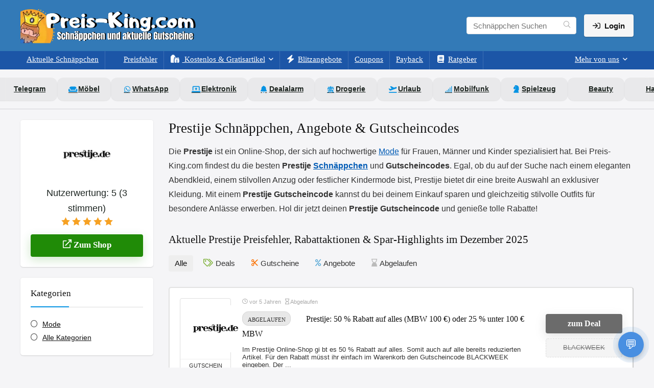

--- FILE ---
content_type: text/html; charset=UTF-8
request_url: https://preis-king.com/angebote/prestije/
body_size: 42740
content:
<!DOCTYPE html><html lang="de" prefix="og: https://ogp.me/ns#"><head><meta charset="UTF-8" /><meta name="viewport" content="width=device-width, initial-scale=1.0" /><meta name="robots" content="max-image-preview:large" /><link rel="preconnect" href="https://fonts.bunny.net"><link rel="preconnect" href="https://fonts.bunny.net" crossorigin><link rel="dns-prefetch" href="//cdn.jsdelivr.net"><link rel="preconnect" href="https://cdn.jsdelivr.net"><link href="https://fonts.bunny.net/css2?family=Inter:wght@400;500;600;700&display=swap" rel="stylesheet"><link rel="stylesheet" href="https://cdn.jsdelivr.net/npm/@fortawesome/fontawesome-free@7.1.0/css/all.min.css"><link rel="profile" href="https://gmpg.org/xfn/11" /><link rel="pingback" href="https://preis-king.com/xmlrpc.php" /><link rel="alternate" type="application/rss+xml" title="Schnäppchen RSS Feed" href="https://preis-king.com/feed/" /><link media="all" href="https://preis-king.com/wp-content/cache/autoptimize/css/autoptimize_8df795d2a1eee3bc9076cf9ee93a6c79.css" rel="stylesheet"><title>Prestije Schnäppchen &amp; Rabattcodes | im Dezember</title><meta name="description" content="llll➤ Aktuelle Prestije Schnäppchen &amp; Rabattcodes im Dezember - Finde täglich die besten Deals auf Preis-King.com"/><meta name="robots" content="follow, index, max-snippet:-1, max-video-preview:-1, max-image-preview:large"/><link rel="canonical" href="https://preis-king.com/angebote/prestije/" /><meta property="og:locale" content="de_DE" /><meta property="og:type" content="article" /><meta property="og:title" content="Prestije Schnäppchen &amp; Rabattcodes | im Dezember" /><meta property="og:description" content="llll➤ Aktuelle Prestije Schnäppchen &amp; Rabattcodes im Dezember - Finde täglich die besten Deals auf Preis-King.com" /><meta property="og:url" content="https://preis-king.com/angebote/prestije/" /><meta property="og:site_name" content="Preis-King.com" /><meta property="article:publisher" content="https://www.facebook.com/PreisKingDeals/" /><meta property="fb:app_id" content="206875133387475" /><meta property="og:image" content="https://cdn.preis-king.com/wp-content/uploads/2024/01/Preis-King.com_.webp" /><meta property="og:image:secure_url" content="https://cdn.preis-king.com/wp-content/uploads/2024/01/Preis-King.com_.webp" /><meta property="og:image:width" content="640" /><meta property="og:image:height" content="640" /><meta property="og:image:alt" content="SportSpar Restgrößen Sale mit mehr als 1.000 Produkte mit bis zu 97 % Rabatt ggü. UVP" /><meta property="og:image:type" content="image/webp" /><meta name="twitter:card" content="summary_large_image" /><meta name="twitter:title" content="Prestije Schnäppchen &amp; Rabattcodes | im Dezember" /><meta name="twitter:description" content="llll➤ Aktuelle Prestije Schnäppchen &amp; Rabattcodes im Dezember - Finde täglich die besten Deals auf Preis-King.com" /><meta name="twitter:site" content="@preis_king" /><meta name="twitter:image" content="https://cdn.preis-king.com/wp-content/uploads/2024/01/Preis-King.com_.webp" /><meta name="twitter:label1" content="Beiträge" /><meta name="twitter:data1" content="2" /> <script type="application/ld+json" class="rank-math-schema-pro">{"@context":"https://schema.org","@graph":[{"@type":"Place","@id":"https://preis-king.com/#place","geo":{"@type":"GeoCoordinates","latitude":"8.3905199","longitude":"9.957002"},"hasMap":"https://www.google.com/maps/search/?api=1&amp;query=8.3905199,9.957002,16z","address":{"@type":"PostalAddress","streetAddress":"K\u00f6nigstra\u00dfe 54","addressLocality":"Ulm","addressRegion":"Baden W\u00fcrtemberg","postalCode":"89077","addressCountry":"DE"}},{"@type":"NewsMediaOrganization","@id":"https://preis-king.com/#organization","name":"Preis-King.com","url":"https://preis-king.com","sameAs":["https://www.facebook.com/PreisKingDeals/","https://twitter.com/preis_king"],"email":"office@preis-king.com","address":{"@type":"PostalAddress","streetAddress":"K\u00f6nigstra\u00dfe 54","addressLocality":"Ulm","addressRegion":"Baden W\u00fcrtemberg","postalCode":"89077","addressCountry":"DE"},"logo":{"@type":"ImageObject","@id":"https://preis-king.com/#logo","url":"https://cdn.preis-king.com/wp-content/uploads/2024/01/Taeglich-die-besten-Schnaeppchen-und-aktuelle-Gutscheine.png","contentUrl":"https://cdn.preis-king.com/wp-content/uploads/2024/01/Taeglich-die-besten-Schnaeppchen-und-aktuelle-Gutscheine.png","caption":"Preis-King.com","inLanguage":"de","width":"350","height":"70"},"contactPoint":[{"@type":"ContactPoint","telephone":"015121245527","contactType":"customer support"}],"description":"Preis-King.com ist eine Schn\u00e4ppchen-Website, die sich darauf spezialisiert hat, die besten Angebote und Deals aus verschiedenen Kategorien wie Technik, Mode, Reisen und mehr zu finden. Hier entdeckt Ihr t\u00e4glich neue Schn\u00e4ppchen, die sorgf\u00e4ltig recherchiert und gepr\u00fcft werden, um sicherzustellen, dass Ihr beim Einkaufen wirklich sparen k\u00f6nnt. Das Ziel ist es, Euch immer die besten Preise und Aktionen \u00fcbersichtlich zu pr\u00e4sentieren, damit Ihr keine Zeit mit stundenlangem Suchen verschwenden m\u00fcsst.","legalName":"Preis-King.com","foundingDate":"2017","vatID":"DE355947444","location":{"@id":"https://preis-king.com/#place"}},{"@type":"WebSite","@id":"https://preis-king.com/#website","url":"https://preis-king.com","name":"Preis-King.com","alternateName":"Preis-King | Schn\u00e4ppchen","publisher":{"@id":"https://preis-king.com/#organization"},"inLanguage":"de"},{"@type":"BreadcrumbList","@id":"https://preis-king.com/angebote/prestije/#breadcrumb","itemListElement":[{"@type":"ListItem","position":"1","item":{"@id":"https://preis-king.com","name":"Home"}},{"@type":"ListItem","position":"2","item":{"@id":"https://preis-king.com/angebote/prestije/","name":"Prestije"}}]},{"@type":"CollectionPage","@id":"https://preis-king.com/angebote/prestije/#webpage","url":"https://preis-king.com/angebote/prestije/","name":"Prestije Schn\u00e4ppchen &amp; Rabattcodes | im Dezember","isPartOf":{"@id":"https://preis-king.com/#website"},"inLanguage":"de","breadcrumb":{"@id":"https://preis-king.com/angebote/prestije/#breadcrumb"}}]}</script> <link rel='preconnect' href='https://cdn.preis-king.com' /><link rel='preconnect' href='https://fonts.bunny.net' /><link href='https://fonts.bunny.net' crossorigin='anonymous' rel='preconnect' /><link rel="alternate" type="application/rss+xml" title="Schnäppchen, Deals und Rabattcodes des Tages &raquo; Feed" href="https://preis-king.com/feed/" /><link rel="alternate" type="application/rss+xml" title="Schnäppchen, Deals und Rabattcodes des Tages &raquo; Kommentar-Feed" href="https://preis-king.com/comments/feed/" /><link rel="alternate" type="application/rss+xml" title="Schnäppchen, Deals und Rabattcodes des Tages &raquo; Prestije Affiliate Store Feed" href="https://preis-king.com/angebote/prestije/feed/" /><style id='wp-img-auto-sizes-contain-inline-css' type='text/css'>img:is([sizes=auto i],[sizes^="auto," i]){contain-intrinsic-size:3000px 1500px}
/*# sourceURL=wp-img-auto-sizes-contain-inline-css */</style><style id='wp-block-library-inline-css' type='text/css'>:root{--wp-block-synced-color:#7a00df;--wp-block-synced-color--rgb:122,0,223;--wp-bound-block-color:var(--wp-block-synced-color);--wp-editor-canvas-background:#ddd;--wp-admin-theme-color:#007cba;--wp-admin-theme-color--rgb:0,124,186;--wp-admin-theme-color-darker-10:#006ba1;--wp-admin-theme-color-darker-10--rgb:0,107,160.5;--wp-admin-theme-color-darker-20:#005a87;--wp-admin-theme-color-darker-20--rgb:0,90,135;--wp-admin-border-width-focus:2px}@media (min-resolution:192dpi){:root{--wp-admin-border-width-focus:1.5px}}.wp-element-button{cursor:pointer}:root .has-very-light-gray-background-color{background-color:#eee}:root .has-very-dark-gray-background-color{background-color:#313131}:root .has-very-light-gray-color{color:#eee}:root .has-very-dark-gray-color{color:#313131}:root .has-vivid-green-cyan-to-vivid-cyan-blue-gradient-background{background:linear-gradient(135deg,#00d084,#0693e3)}:root .has-purple-crush-gradient-background{background:linear-gradient(135deg,#34e2e4,#4721fb 50%,#ab1dfe)}:root .has-hazy-dawn-gradient-background{background:linear-gradient(135deg,#faaca8,#dad0ec)}:root .has-subdued-olive-gradient-background{background:linear-gradient(135deg,#fafae1,#67a671)}:root .has-atomic-cream-gradient-background{background:linear-gradient(135deg,#fdd79a,#004a59)}:root .has-nightshade-gradient-background{background:linear-gradient(135deg,#330968,#31cdcf)}:root .has-midnight-gradient-background{background:linear-gradient(135deg,#020381,#2874fc)}:root{--wp--preset--font-size--normal:16px;--wp--preset--font-size--huge:42px}.has-regular-font-size{font-size:1em}.has-larger-font-size{font-size:2.625em}.has-normal-font-size{font-size:var(--wp--preset--font-size--normal)}.has-huge-font-size{font-size:var(--wp--preset--font-size--huge)}.has-text-align-center{text-align:center}.has-text-align-left{text-align:left}.has-text-align-right{text-align:right}.has-fit-text{white-space:nowrap!important}#end-resizable-editor-section{display:none}.aligncenter{clear:both}.items-justified-left{justify-content:flex-start}.items-justified-center{justify-content:center}.items-justified-right{justify-content:flex-end}.items-justified-space-between{justify-content:space-between}.screen-reader-text{border:0;clip-path:inset(50%);height:1px;margin:-1px;overflow:hidden;padding:0;position:absolute;width:1px;word-wrap:normal!important}.screen-reader-text:focus{background-color:#ddd;clip-path:none;color:#444;display:block;font-size:1em;height:auto;left:5px;line-height:normal;padding:15px 23px 14px;text-decoration:none;top:5px;width:auto;z-index:100000}html :where(.has-border-color){border-style:solid}html :where([style*=border-top-color]){border-top-style:solid}html :where([style*=border-right-color]){border-right-style:solid}html :where([style*=border-bottom-color]){border-bottom-style:solid}html :where([style*=border-left-color]){border-left-style:solid}html :where([style*=border-width]){border-style:solid}html :where([style*=border-top-width]){border-top-style:solid}html :where([style*=border-right-width]){border-right-style:solid}html :where([style*=border-bottom-width]){border-bottom-style:solid}html :where([style*=border-left-width]){border-left-style:solid}html :where(img[class*=wp-image-]){height:auto;max-width:100%}:where(figure){margin:0 0 1em}html :where(.is-position-sticky){--wp-admin--admin-bar--position-offset:var(--wp-admin--admin-bar--height,0px)}@media screen and (max-width:600px){html :where(.is-position-sticky){--wp-admin--admin-bar--position-offset:0px}}

/*# sourceURL=wp-block-library-inline-css */</style><style id='global-styles-inline-css' type='text/css'>:root{--wp--preset--aspect-ratio--square: 1;--wp--preset--aspect-ratio--4-3: 4/3;--wp--preset--aspect-ratio--3-4: 3/4;--wp--preset--aspect-ratio--3-2: 3/2;--wp--preset--aspect-ratio--2-3: 2/3;--wp--preset--aspect-ratio--16-9: 16/9;--wp--preset--aspect-ratio--9-16: 9/16;--wp--preset--color--black: #000000;--wp--preset--color--cyan-bluish-gray: #abb8c3;--wp--preset--color--white: #ffffff;--wp--preset--color--pale-pink: #f78da7;--wp--preset--color--vivid-red: #cf2e2e;--wp--preset--color--luminous-vivid-orange: #ff6900;--wp--preset--color--luminous-vivid-amber: #fcb900;--wp--preset--color--light-green-cyan: #7bdcb5;--wp--preset--color--vivid-green-cyan: #00d084;--wp--preset--color--pale-cyan-blue: #8ed1fc;--wp--preset--color--vivid-cyan-blue: #0693e3;--wp--preset--color--vivid-purple: #9b51e0;--wp--preset--color--main: var(--rehub-main-color);--wp--preset--color--secondary: var(--rehub-sec-color);--wp--preset--color--buttonmain: var(--rehub-main-btn-bg);--wp--preset--color--cyan-grey: #abb8c3;--wp--preset--color--orange-light: #fcb900;--wp--preset--color--red: #cf2e2e;--wp--preset--color--red-bright: #f04057;--wp--preset--color--vivid-green: #00d084;--wp--preset--color--orange: #ff6900;--wp--preset--color--blue: #0693e3;--wp--preset--gradient--vivid-cyan-blue-to-vivid-purple: linear-gradient(135deg,rgb(6,147,227) 0%,rgb(155,81,224) 100%);--wp--preset--gradient--light-green-cyan-to-vivid-green-cyan: linear-gradient(135deg,rgb(122,220,180) 0%,rgb(0,208,130) 100%);--wp--preset--gradient--luminous-vivid-amber-to-luminous-vivid-orange: linear-gradient(135deg,rgb(252,185,0) 0%,rgb(255,105,0) 100%);--wp--preset--gradient--luminous-vivid-orange-to-vivid-red: linear-gradient(135deg,rgb(255,105,0) 0%,rgb(207,46,46) 100%);--wp--preset--gradient--very-light-gray-to-cyan-bluish-gray: linear-gradient(135deg,rgb(238,238,238) 0%,rgb(169,184,195) 100%);--wp--preset--gradient--cool-to-warm-spectrum: linear-gradient(135deg,rgb(74,234,220) 0%,rgb(151,120,209) 20%,rgb(207,42,186) 40%,rgb(238,44,130) 60%,rgb(251,105,98) 80%,rgb(254,248,76) 100%);--wp--preset--gradient--blush-light-purple: linear-gradient(135deg,rgb(255,206,236) 0%,rgb(152,150,240) 100%);--wp--preset--gradient--blush-bordeaux: linear-gradient(135deg,rgb(254,205,165) 0%,rgb(254,45,45) 50%,rgb(107,0,62) 100%);--wp--preset--gradient--luminous-dusk: linear-gradient(135deg,rgb(255,203,112) 0%,rgb(199,81,192) 50%,rgb(65,88,208) 100%);--wp--preset--gradient--pale-ocean: linear-gradient(135deg,rgb(255,245,203) 0%,rgb(182,227,212) 50%,rgb(51,167,181) 100%);--wp--preset--gradient--electric-grass: linear-gradient(135deg,rgb(202,248,128) 0%,rgb(113,206,126) 100%);--wp--preset--gradient--midnight: linear-gradient(135deg,rgb(2,3,129) 0%,rgb(40,116,252) 100%);--wp--preset--font-size--small: 13px;--wp--preset--font-size--medium: 20px;--wp--preset--font-size--large: 36px;--wp--preset--font-size--x-large: 42px;--wp--preset--font-family--system-font: -apple-system,BlinkMacSystemFont,"Segoe UI",Roboto,Oxygen-Sans,Ubuntu,Cantarell,"Helvetica Neue",sans-serif;--wp--preset--font-family--rh-nav-font: var(--rehub-nav-font,-apple-system,BlinkMacSystemFont,"Segoe UI",Roboto,Oxygen-Sans,Ubuntu,Cantarell,"Helvetica Neue",sans-serif);--wp--preset--font-family--rh-head-font: var(--rehub-head-font,-apple-system,BlinkMacSystemFont,"Segoe UI",Roboto,Oxygen-Sans,Ubuntu,Cantarell,"Helvetica Neue",sans-serif);--wp--preset--font-family--rh-btn-font: var(--rehub-btn-font,-apple-system,BlinkMacSystemFont,"Segoe UI",Roboto,Oxygen-Sans,Ubuntu,Cantarell,"Helvetica Neue",sans-serif);--wp--preset--font-family--rh-body-font: var(--rehub-body-font,-apple-system,BlinkMacSystemFont,"Segoe UI",Roboto,Oxygen-Sans,Ubuntu,Cantarell,"Helvetica Neue",sans-serif);--wp--preset--spacing--20: 0.44rem;--wp--preset--spacing--30: 0.67rem;--wp--preset--spacing--40: 1rem;--wp--preset--spacing--50: 1.5rem;--wp--preset--spacing--60: 2.25rem;--wp--preset--spacing--70: 3.38rem;--wp--preset--spacing--80: 5.06rem;--wp--preset--shadow--natural: 6px 6px 9px rgba(0, 0, 0, 0.2);--wp--preset--shadow--deep: 12px 12px 50px rgba(0, 0, 0, 0.4);--wp--preset--shadow--sharp: 6px 6px 0px rgba(0, 0, 0, 0.2);--wp--preset--shadow--outlined: 6px 6px 0px -3px rgb(255, 255, 255), 6px 6px rgb(0, 0, 0);--wp--preset--shadow--crisp: 6px 6px 0px rgb(0, 0, 0);}:root { --wp--style--global--content-size: 760px;--wp--style--global--wide-size: 1200px; }:where(body) { margin: 0; }.wp-site-blocks > .alignleft { float: left; margin-right: 2em; }.wp-site-blocks > .alignright { float: right; margin-left: 2em; }.wp-site-blocks > .aligncenter { justify-content: center; margin-left: auto; margin-right: auto; }:where(.is-layout-flex){gap: 0.5em;}:where(.is-layout-grid){gap: 0.5em;}.is-layout-flow > .alignleft{float: left;margin-inline-start: 0;margin-inline-end: 2em;}.is-layout-flow > .alignright{float: right;margin-inline-start: 2em;margin-inline-end: 0;}.is-layout-flow > .aligncenter{margin-left: auto !important;margin-right: auto !important;}.is-layout-constrained > .alignleft{float: left;margin-inline-start: 0;margin-inline-end: 2em;}.is-layout-constrained > .alignright{float: right;margin-inline-start: 2em;margin-inline-end: 0;}.is-layout-constrained > .aligncenter{margin-left: auto !important;margin-right: auto !important;}.is-layout-constrained > :where(:not(.alignleft):not(.alignright):not(.alignfull)){max-width: var(--wp--style--global--content-size);margin-left: auto !important;margin-right: auto !important;}.is-layout-constrained > .alignwide{max-width: var(--wp--style--global--wide-size);}body .is-layout-flex{display: flex;}.is-layout-flex{flex-wrap: wrap;align-items: center;}.is-layout-flex > :is(*, div){margin: 0;}body .is-layout-grid{display: grid;}.is-layout-grid > :is(*, div){margin: 0;}body{padding-top: 0px;padding-right: 0px;padding-bottom: 0px;padding-left: 0px;}a:where(:not(.wp-element-button)){text-decoration: none;}h1{font-size: 29px;line-height: 34px;margin-top: 10px;margin-bottom: 31px;}h2{font-size: 25px;line-height: 31px;margin-top: 10px;margin-bottom: 31px;}h3{font-size: 20px;line-height: 28px;margin-top: 10px;margin-bottom: 25px;}h4{font-size: 18px;line-height: 24px;margin-top: 10px;margin-bottom: 18px;}h5{font-size: 16px;line-height: 20px;margin-top: 10px;margin-bottom: 15px;}h6{font-size: 14px;line-height: 20px;margin-top: 0px;margin-bottom: 10px;}:root :where(.wp-element-button, .wp-block-button__link){background-color: #32373c;border-width: 0;color: #fff;font-family: inherit;font-size: inherit;font-style: inherit;font-weight: inherit;letter-spacing: inherit;line-height: inherit;padding-top: calc(0.667em + 2px);padding-right: calc(1.333em + 2px);padding-bottom: calc(0.667em + 2px);padding-left: calc(1.333em + 2px);text-decoration: none;text-transform: inherit;}.has-black-color{color: var(--wp--preset--color--black) !important;}.has-cyan-bluish-gray-color{color: var(--wp--preset--color--cyan-bluish-gray) !important;}.has-white-color{color: var(--wp--preset--color--white) !important;}.has-pale-pink-color{color: var(--wp--preset--color--pale-pink) !important;}.has-vivid-red-color{color: var(--wp--preset--color--vivid-red) !important;}.has-luminous-vivid-orange-color{color: var(--wp--preset--color--luminous-vivid-orange) !important;}.has-luminous-vivid-amber-color{color: var(--wp--preset--color--luminous-vivid-amber) !important;}.has-light-green-cyan-color{color: var(--wp--preset--color--light-green-cyan) !important;}.has-vivid-green-cyan-color{color: var(--wp--preset--color--vivid-green-cyan) !important;}.has-pale-cyan-blue-color{color: var(--wp--preset--color--pale-cyan-blue) !important;}.has-vivid-cyan-blue-color{color: var(--wp--preset--color--vivid-cyan-blue) !important;}.has-vivid-purple-color{color: var(--wp--preset--color--vivid-purple) !important;}.has-main-color{color: var(--wp--preset--color--main) !important;}.has-secondary-color{color: var(--wp--preset--color--secondary) !important;}.has-buttonmain-color{color: var(--wp--preset--color--buttonmain) !important;}.has-cyan-grey-color{color: var(--wp--preset--color--cyan-grey) !important;}.has-orange-light-color{color: var(--wp--preset--color--orange-light) !important;}.has-red-color{color: var(--wp--preset--color--red) !important;}.has-red-bright-color{color: var(--wp--preset--color--red-bright) !important;}.has-vivid-green-color{color: var(--wp--preset--color--vivid-green) !important;}.has-orange-color{color: var(--wp--preset--color--orange) !important;}.has-blue-color{color: var(--wp--preset--color--blue) !important;}.has-black-background-color{background-color: var(--wp--preset--color--black) !important;}.has-cyan-bluish-gray-background-color{background-color: var(--wp--preset--color--cyan-bluish-gray) !important;}.has-white-background-color{background-color: var(--wp--preset--color--white) !important;}.has-pale-pink-background-color{background-color: var(--wp--preset--color--pale-pink) !important;}.has-vivid-red-background-color{background-color: var(--wp--preset--color--vivid-red) !important;}.has-luminous-vivid-orange-background-color{background-color: var(--wp--preset--color--luminous-vivid-orange) !important;}.has-luminous-vivid-amber-background-color{background-color: var(--wp--preset--color--luminous-vivid-amber) !important;}.has-light-green-cyan-background-color{background-color: var(--wp--preset--color--light-green-cyan) !important;}.has-vivid-green-cyan-background-color{background-color: var(--wp--preset--color--vivid-green-cyan) !important;}.has-pale-cyan-blue-background-color{background-color: var(--wp--preset--color--pale-cyan-blue) !important;}.has-vivid-cyan-blue-background-color{background-color: var(--wp--preset--color--vivid-cyan-blue) !important;}.has-vivid-purple-background-color{background-color: var(--wp--preset--color--vivid-purple) !important;}.has-main-background-color{background-color: var(--wp--preset--color--main) !important;}.has-secondary-background-color{background-color: var(--wp--preset--color--secondary) !important;}.has-buttonmain-background-color{background-color: var(--wp--preset--color--buttonmain) !important;}.has-cyan-grey-background-color{background-color: var(--wp--preset--color--cyan-grey) !important;}.has-orange-light-background-color{background-color: var(--wp--preset--color--orange-light) !important;}.has-red-background-color{background-color: var(--wp--preset--color--red) !important;}.has-red-bright-background-color{background-color: var(--wp--preset--color--red-bright) !important;}.has-vivid-green-background-color{background-color: var(--wp--preset--color--vivid-green) !important;}.has-orange-background-color{background-color: var(--wp--preset--color--orange) !important;}.has-blue-background-color{background-color: var(--wp--preset--color--blue) !important;}.has-black-border-color{border-color: var(--wp--preset--color--black) !important;}.has-cyan-bluish-gray-border-color{border-color: var(--wp--preset--color--cyan-bluish-gray) !important;}.has-white-border-color{border-color: var(--wp--preset--color--white) !important;}.has-pale-pink-border-color{border-color: var(--wp--preset--color--pale-pink) !important;}.has-vivid-red-border-color{border-color: var(--wp--preset--color--vivid-red) !important;}.has-luminous-vivid-orange-border-color{border-color: var(--wp--preset--color--luminous-vivid-orange) !important;}.has-luminous-vivid-amber-border-color{border-color: var(--wp--preset--color--luminous-vivid-amber) !important;}.has-light-green-cyan-border-color{border-color: var(--wp--preset--color--light-green-cyan) !important;}.has-vivid-green-cyan-border-color{border-color: var(--wp--preset--color--vivid-green-cyan) !important;}.has-pale-cyan-blue-border-color{border-color: var(--wp--preset--color--pale-cyan-blue) !important;}.has-vivid-cyan-blue-border-color{border-color: var(--wp--preset--color--vivid-cyan-blue) !important;}.has-vivid-purple-border-color{border-color: var(--wp--preset--color--vivid-purple) !important;}.has-main-border-color{border-color: var(--wp--preset--color--main) !important;}.has-secondary-border-color{border-color: var(--wp--preset--color--secondary) !important;}.has-buttonmain-border-color{border-color: var(--wp--preset--color--buttonmain) !important;}.has-cyan-grey-border-color{border-color: var(--wp--preset--color--cyan-grey) !important;}.has-orange-light-border-color{border-color: var(--wp--preset--color--orange-light) !important;}.has-red-border-color{border-color: var(--wp--preset--color--red) !important;}.has-red-bright-border-color{border-color: var(--wp--preset--color--red-bright) !important;}.has-vivid-green-border-color{border-color: var(--wp--preset--color--vivid-green) !important;}.has-orange-border-color{border-color: var(--wp--preset--color--orange) !important;}.has-blue-border-color{border-color: var(--wp--preset--color--blue) !important;}.has-vivid-cyan-blue-to-vivid-purple-gradient-background{background: var(--wp--preset--gradient--vivid-cyan-blue-to-vivid-purple) !important;}.has-light-green-cyan-to-vivid-green-cyan-gradient-background{background: var(--wp--preset--gradient--light-green-cyan-to-vivid-green-cyan) !important;}.has-luminous-vivid-amber-to-luminous-vivid-orange-gradient-background{background: var(--wp--preset--gradient--luminous-vivid-amber-to-luminous-vivid-orange) !important;}.has-luminous-vivid-orange-to-vivid-red-gradient-background{background: var(--wp--preset--gradient--luminous-vivid-orange-to-vivid-red) !important;}.has-very-light-gray-to-cyan-bluish-gray-gradient-background{background: var(--wp--preset--gradient--very-light-gray-to-cyan-bluish-gray) !important;}.has-cool-to-warm-spectrum-gradient-background{background: var(--wp--preset--gradient--cool-to-warm-spectrum) !important;}.has-blush-light-purple-gradient-background{background: var(--wp--preset--gradient--blush-light-purple) !important;}.has-blush-bordeaux-gradient-background{background: var(--wp--preset--gradient--blush-bordeaux) !important;}.has-luminous-dusk-gradient-background{background: var(--wp--preset--gradient--luminous-dusk) !important;}.has-pale-ocean-gradient-background{background: var(--wp--preset--gradient--pale-ocean) !important;}.has-electric-grass-gradient-background{background: var(--wp--preset--gradient--electric-grass) !important;}.has-midnight-gradient-background{background: var(--wp--preset--gradient--midnight) !important;}.has-small-font-size{font-size: var(--wp--preset--font-size--small) !important;}.has-medium-font-size{font-size: var(--wp--preset--font-size--medium) !important;}.has-large-font-size{font-size: var(--wp--preset--font-size--large) !important;}.has-x-large-font-size{font-size: var(--wp--preset--font-size--x-large) !important;}.has-system-font-font-family{font-family: var(--wp--preset--font-family--system-font) !important;}.has-rh-nav-font-font-family{font-family: var(--wp--preset--font-family--rh-nav-font) !important;}.has-rh-head-font-font-family{font-family: var(--wp--preset--font-family--rh-head-font) !important;}.has-rh-btn-font-font-family{font-family: var(--wp--preset--font-family--rh-btn-font) !important;}.has-rh-body-font-font-family{font-family: var(--wp--preset--font-family--rh-body-font) !important;}
/*# sourceURL=global-styles-inline-css */</style><style id='ez-toc-style-inline-css' type='text/css'>#ez-toc-container{background:#f9f9f9;border:1px solid #aaa;border-radius:4px;-webkit-box-shadow:0 1px 1px rgba(0,0,0,.05);box-shadow:0 1px 1px rgba(0,0,0,.05);display:table;margin-bottom:1em;padding:10px 20px 10px 10px;position:relative;width:auto}div.ez-toc-widget-container{padding:0;position:relative}#ez-toc-container.ez-toc-light-blue{background:#edf6ff}#ez-toc-container.ez-toc-white{background:#fff}#ez-toc-container.ez-toc-black{background:#000}#ez-toc-container.ez-toc-transparent{background:none transparent}div.ez-toc-widget-container ul{display:block}div.ez-toc-widget-container li{border:none;padding:0}div.ez-toc-widget-container ul.ez-toc-list{padding:10px}#ez-toc-container ul ul,.ez-toc div.ez-toc-widget-container ul ul{margin-left:1.5em}#ez-toc-container li,#ez-toc-container ul{margin:0;padding:0}#ez-toc-container li,#ez-toc-container ul,#ez-toc-container ul li,div.ez-toc-widget-container,div.ez-toc-widget-container li{background:none;list-style:none none;line-height:1.6;margin:0;overflow:hidden;z-index:1}#ez-toc-container .ez-toc-title{text-align:left;line-height:1.45;margin:0;padding:0}.ez-toc-title-container{display:table;width:100%}.ez-toc-title,.ez-toc-title-toggle{display:inline;text-align:left;vertical-align:middle}#ez-toc-container.ez-toc-black p.ez-toc-title{color:#fff}#ez-toc-container div.ez-toc-title-container+ul.ez-toc-list{margin-top:1em}.ez-toc-wrap-left{margin:0 auto 1em 0!important}.ez-toc-wrap-left-text{float:left}.ez-toc-wrap-right{margin:0 0 1em auto!important}.ez-toc-wrap-right-text{float:right}#ez-toc-container a{color:#444;box-shadow:none;text-decoration:none;text-shadow:none;display:inline-flex;align-items:stretch;flex-wrap:nowrap}#ez-toc-container a:visited{color:#9f9f9f}#ez-toc-container a:hover{text-decoration:underline}#ez-toc-container.ez-toc-black a,#ez-toc-container.ez-toc-black a:visited{color:#fff}#ez-toc-container a.ez-toc-toggle{display:flex;align-items:center}.ez-toc-widget-container ul.ez-toc-list li:before{content:" ";position:absolute;left:0;right:0;height:30px;line-height:30px;z-index:-1}.ez-toc-widget-container ul.ez-toc-list li.active{background-color:#ededed}.ez-toc-widget-container li.active>a{font-weight:900}.ez-toc-btn{display:inline-block;padding:6px 12px;margin-bottom:0;font-size:14px;font-weight:400;line-height:1.428571429;text-align:center;white-space:nowrap;vertical-align:middle;cursor:pointer;background-image:none;border:1px solid transparent;border-radius:4px;-webkit-user-select:none;-moz-user-select:none;-ms-user-select:none;-o-user-select:none;user-select:none}.ez-toc-btn:focus{outline:thin dotted #333;outline:5px auto -webkit-focus-ring-color;outline-offset:-2px}.ez-toc-btn:focus,.ez-toc-btn:hover{color:#333;text-decoration:none}.ez-toc-btn.active,.ez-toc-btn:active{background-image:none;outline:0;-webkit-box-shadow:inset 0 3px 5px rgba(0,0,0,.125);box-shadow:inset 0 3px 5px rgba(0,0,0,.125)}.ez-toc-btn-default{color:#333;background-color:#fff}.ez-toc-btn-default.active,.ez-toc-btn-default:active,.ez-toc-btn-default:focus,.ez-toc-btn-default:hover{color:#333;background-color:#ebebeb;border-color:#adadad}.ez-toc-btn-default.active,.ez-toc-btn-default:active{background-image:none}.ez-toc-btn-sm,.ez-toc-btn-xs{padding:5px 10px;font-size:12px;line-height:1.5;border-radius:3px}.ez-toc-btn-xs{padding:1px 5px}.ez-toc-btn-default{text-shadow:0 -1px 0 rgba(0,0,0,.2);-webkit-box-shadow:inset 0 1px 0 hsla(0,0%,100%,.15),0 1px 1px rgba(0,0,0,.075);box-shadow:inset 0 1px 0 hsla(0,0%,100%,.15),0 1px 1px rgba(0,0,0,.075)}.ez-toc-btn-default:active{-webkit-box-shadow:inset 0 3px 5px rgba(0,0,0,.125);box-shadow:inset 0 3px 5px rgba(0,0,0,.125)}.btn.active,.ez-toc-btn:active{background-image:none}.ez-toc-btn-default{text-shadow:0 1px 0 #fff;background-image:-webkit-gradient(linear,left 0,left 100%,from(#fff),to(#e0e0e0));background-image:-webkit-linear-gradient(top,#fff,#e0e0e0);background-image:-moz-linear-gradient(top,#fff 0,#e0e0e0 100%);background-image:linear-gradient(180deg,#fff 0,#e0e0e0);background-repeat:repeat-x;border-color:#ccc;filter:progid:DXImageTransform.Microsoft.gradient(startColorstr="#ffffffff",endColorstr="#ffe0e0e0",GradientType=0);filter:progid:DXImageTransform.Microsoft.gradient(enabled=false)}.ez-toc-btn-default:focus,.ez-toc-btn-default:hover{background-color:#e0e0e0;background-position:0 -15px}.ez-toc-btn-default.active,.ez-toc-btn-default:active{background-color:#e0e0e0;border-color:#dbdbdb}.ez-toc-pull-right{float:right!important;margin-left:10px}#ez-toc-container label.cssicon,#ez-toc-widget-container label.cssicon{height:30px}.ez-toc-glyphicon{position:relative;top:1px;display:inline-block;font-family:Glyphicons Halflings;-webkit-font-smoothing:antialiased;font-style:normal;font-weight:400;line-height:1;-moz-osx-font-smoothing:grayscale}.ez-toc-glyphicon:empty{width:1em}.ez-toc-toggle i.ez-toc-glyphicon{font-size:16px;margin-left:2px}#ez-toc-container input{position:absolute;left:-999em}#ez-toc-container input[type=checkbox]:checked+nav,#ez-toc-widget-container input[type=checkbox]:checked+nav{opacity:0;max-height:0;border:none;display:none}#ez-toc-container label{position:relative;cursor:pointer;display:initial}#ez-toc-container .ez-toc-js-icon-con{display:initial}#ez-toc-container .ez-toc-js-icon-con,#ez-toc-container .ez-toc-toggle label{float:right;position:relative;font-size:16px;padding:0;border:1px solid #999191;border-radius:5px;cursor:pointer;left:10px;width:35px}div#ez-toc-container .ez-toc-title{display:initial}.ez-toc-wrap-center{margin:0 auto 1em!important}#ez-toc-container a.ez-toc-toggle{color:#444;background:inherit;border:inherit}.ez-toc-toggle #item{position:absolute;left:-999em}label.cssicon .ez-toc-glyphicon:empty{font-size:16px;margin-left:2px}label.cssiconcheckbox{display:none}.ez-toc-widget-container ul li a{padding-left:10px;display:inline-flex;align-items:stretch;flex-wrap:nowrap}.ez-toc-widget-container ul.ez-toc-list li{height:auto!important}.ez-toc-cssicon{float:right;position:relative;font-size:16px;padding:0;border:1px solid #999191;border-radius:5px;cursor:pointer;left:10px;width:35px}.ez-toc-icon-toggle-span{display:flex;align-items:center;width:35px;height:30px;justify-content:center;direction:ltr}#ez-toc-container .eztoc-toggle-hide-by-default{display:none}.eztoc_no_heading_found{background-color:#ff0;padding-left:10px}.eztoc-hide{display:none}.term-description .ez-toc-title-container p:nth-child(2){width:50px;float:right;margin:0}.ez-toc-list.ez-toc-columns-2{column-count:2;column-gap:20px;column-fill:balance}.ez-toc-list.ez-toc-columns-2>li{display:block;break-inside:avoid;margin-bottom:8px;page-break-inside:avoid}.ez-toc-list.ez-toc-columns-3{column-count:3;column-gap:20px;column-fill:balance}.ez-toc-list.ez-toc-columns-3>li{display:block;break-inside:avoid;margin-bottom:8px;page-break-inside:avoid}.ez-toc-list.ez-toc-columns-4{column-count:4;column-gap:20px;column-fill:balance}.ez-toc-list.ez-toc-columns-4>li{display:block;break-inside:avoid;margin-bottom:8px;page-break-inside:avoid}.ez-toc-list.ez-toc-columns-optimized{column-fill:balance;orphans:2;widows:2}.ez-toc-list.ez-toc-columns-optimized>li{display:block;break-inside:avoid;page-break-inside:avoid}@media (max-width:768px){.ez-toc-list.ez-toc-columns-2,.ez-toc-list.ez-toc-columns-3,.ez-toc-list.ez-toc-columns-4{column-count:1;column-gap:0}}@media (max-width:1024px) and (min-width:769px){.ez-toc-list.ez-toc-columns-3,.ez-toc-list.ez-toc-columns-4{column-count:2}}.ez-toc-container-direction {direction: ltr;}.ez-toc-counter ul{counter-reset: item ;}.ez-toc-counter nav ul li a::before {content: counters(item, '.', decimal) '. ';display: inline-block;counter-increment: item;flex-grow: 0;flex-shrink: 0;margin-right: .2em; float: left; }.ez-toc-widget-direction {direction: ltr;}.ez-toc-widget-container ul{counter-reset: item ;}.ez-toc-widget-container nav ul li a::before {content: counters(item, '.', decimal) '. ';display: inline-block;counter-increment: item;flex-grow: 0;flex-shrink: 0;margin-right: .2em; float: left; }div#ez-toc-container .ez-toc-title {font-size: 120%;}div#ez-toc-container .ez-toc-title {font-weight: 500;}div#ez-toc-container ul li , div#ez-toc-container ul li a {font-size: 95%;}div#ez-toc-container ul li , div#ez-toc-container ul li a {font-weight: 500;}div#ez-toc-container nav ul ul li {font-size: 90%;}.ez-toc-box-title {font-weight: bold; margin-bottom: 10px; text-align: center; text-transform: uppercase; letter-spacing: 1px; color: #666; padding-bottom: 5px;position:absolute;top:-4%;left:5%;background-color: inherit;transition: top 0.3s ease;}.ez-toc-box-title.toc-closed {top:-25%;}
/*# sourceURL=ez-toc-style-inline-css */</style><link rel='stylesheet' id='parent-style-css' href='https://cdn.preis-king.com/wp-content/themes/rehub-theme/style.css?ver=19.9.9.1' type='text/css' media='all' /><link rel='stylesheet' id='rhstyle-css' href='https://cdn.preis-king.com/wp-content/themes/recash/style.css?ver=19.9.9.1' type='text/css' media='all' /><link rel='stylesheet' id='rehubicons-css' href='https://cdn.preis-king.com/wp-content/themes/rehub-theme/iconstyle.css?ver=19.9.9.1' type='text/css' media='all' /><link rel='stylesheet' id='rhajaxsearch-css' href='https://cdn.preis-king.com/wp-content/themes/rehub-theme/css/ajaxsearch.css?ver=19.9.9.1' type='text/css' media='all' /> <script type="text/javascript">window._nslDOMReady = (function () {
                const executedCallbacks = new Set();
            
                return function (callback) {
                    /**
                    * Third parties might dispatch DOMContentLoaded events, so we need to ensure that we only run our callback once!
                    */
                    if (executedCallbacks.has(callback)) return;
            
                    const wrappedCallback = function () {
                        if (executedCallbacks.has(callback)) return;
                        executedCallbacks.add(callback);
                        callback();
                    };
            
                    if (document.readyState === "complete" || document.readyState === "interactive") {
                        wrappedCallback();
                    } else {
                        document.addEventListener("DOMContentLoaded", wrappedCallback);
                    }
                };
            })();</script><script type="text/javascript" src="https://cdn.preis-king.com/wp-includes/js/jquery/jquery.min.js?ver=3.7.1" id="jquery-core-js"></script> <script defer type="text/javascript" src="https://cdn.preis-king.com/wp-includes/js/jquery/jquery-migrate.min.js?ver=3.4.1" id="jquery-migrate-js"></script> <link rel="https://api.w.org/" href="https://preis-king.com/wp-json/" /><link rel="alternate" title="JSON" type="application/json" href="https://preis-king.com/wp-json/wp/v2/dealstore/25134" /><link rel="EditURI" type="application/rsd+xml" title="RSD" href="https://preis-king.com/xmlrpc.php?rsd" /> <script>jQuery(function(){
        let tg = jQuery('.alphabet-filter .flowhidden');
        tg.each(function(i, obj) {
           let divv = jQuery(this);
           let tg2 = jQuery(this).find('.single-letter-link');
           let count = 0;
           tg2.each(function(j, objj) {
            count = count+1;
            if (count > 5) {
                jQuery(this).hide();
            }
        });
           if (count > 5) {
             divv.append('<div class="tgs_read_more">Zeige mehr</div>');
         }
     });
        jQuery('body').on('click', '.tgs_read_more', function(){
           jQuery(this).hide();
           jQuery(this).closest('.flowhidden').find('.single-letter-link').show();
       });
    })</script> <style type="text/css">.archive .floatleft .re_track_btn {
            visibility: hidden;
        }</style> <script type="text/javascript">jQuery(function(){
            let tg =  jQuery('.archive .floatleft .re_track_btn');
            url = '';
            let ob = '';
            tg.each(function(i, obj) {
                var f = jQuery(this).attr('href');
                if (i == 0) {
                    jQuery(this).css('visibility', 'visible');
                }
                if (i == 1) {
                    url = f;
                    ob = obj;
                }
            });
            let in_url = 0;
            if (url && url != '') {
                in_url = 1;
             jQuery.ajax({
                url:      url,
                dataType: 'text',
                type:     'GET',
                complete:  function(xhr){
                    if (xhr.status == 200) {
                    } else {
                        ob.remove();
                    }
                    jQuery('.archive .floatleft .re_track_btn').css('visibility', 'visible');
                }
            });
            }
            if (in_url == 0) {
                jQuery('.archive .floatleft .re_track_btn').css('visibility', 'visible');
            }
//            let url2 = jQuery('.single-post .dynmic_text').attr('href');
//            let in_url2 = 0;
//            if (url2) {
//                in_url2 = 1;
//                jQuery.ajax({
//                url:      url2,
//                dataType: 'text',
//                type:     'GET',
//                complete:  function(xhr){
//
//                    if (xhr.status == 200) {
//
//                    } else {
//                       jQuery('.single-post .dynmic_text').remove();
//                    }
//
//                    jQuery('.single-post .dynmic_text').css('visibility', 'visible');
//                }
//            });
//
//            }
//            if (in_url2 == 0) {
//              jQuery('.single-post .dynmic_text').css('visibility', 'visible');
//            }
        })</script> <link rel="preload" href="https://cdn.preis-king.com/wp-content/themes/rehub-theme/fonts/rhicons.woff2?3oibrk" as="font" type="font/woff2" crossorigin="crossorigin"><style type="text/css">nav.top_menu > ul > li > a{padding:6px 12px 10px 12px;font-size:14px}nav.top_menu > ul > li > a{font-size:15px}nav.top_menu > ul > li > a{font-weight:normal;}.dl-menuwrapper li a,nav.top_menu > ul > li > a,#re_menu_near_logo li,#re_menu_near_logo li{font-family:"Roboto",trebuchet ms !important;font-weight:500;font-style:normal;}:root{--rehub-nav-font:Roboto;}.rehub_feat_block div.offer_title,.rh_wrapper_video_playlist .rh_video_title_and_time .rh_video_title,.main_slider .flex-overlay h2,.related_articles ul li > a,h1,h2,h3,h4,h5,h6,.widget .title,.title h1,.title h5,.related_articles .related_title,#comments .title_comments,.commentlist .comment-author .fn,.commentlist .comment-author .fn a,.rate_bar_wrap .review-top .review-text span.review-header,.wpsm-numbox.wpsm-style6 span.num,.wpsm-numbox.wpsm-style5 span.num,.rehub-main-font,.logo .textlogo,.wp-block-quote.is-style-large,.comment-respond h3,.related_articles .related_title,.re_title_inmodal{font-family:"Roboto",trebuchet ms;font-style:normal;}.main_slider .flex-overlay h2,h1,h2,h3,h4,h5,h6,.title h1,.title h5,.comment-respond h3{font-weight:500;}:root{--rehub-head-font:Roboto;}.priced_block .btn_offer_block,.rh-deal-compact-btn,.wpsm-button.rehub_main_btn,.woocommerce div.product p.price,.btn_more,input[type="submit"],input[type="button"],input[type="reset"],.vc_btn3,.re-compare-destin.wpsm-button,.rehub-btn-font,.vc_general.vc_btn3,.woocommerce a.woo_loop_btn,.woocommerce input.button.alt,.woocommerce a.add_to_cart_button,.woocommerce .single_add_to_cart_button,.woocommerce div.product form.cart .button,.woocommerce .checkout-button.button,#buddypress button.submit,.wcv-grid a.button,input.gmw-submit,#ws-plugin--s2member-profile-submit,#rtmedia_create_new_album,input[type="submit"].dokan-btn-theme,a.dokan-btn-theme:not(.dashicons),.dokan-btn-theme:not(.dashicons),.woocommerce .single_add_to_cart_button,.woocommerce .woo-button-area .masked_coupon,.woocommerce .summary .price,.wvm_plan,.wp-block-button .wp-block-button__link,.widget_merchant_list .buttons_col a{font-family:"Roboto",trebuchet ms;font-style:normal;font-weight:700;}:root{--rehub-btn-font:Roboto;}.priced_block .btn_offer_block,.wpsm-button.rehub_main_btn,.priced_block .button,.woocommerce .single_add_to_cart_button,.woocommerce .woo-button-area .masked_coupon,.wc_vendors_dash_links a.button,.woocommerce a.button,.woocommerce-page a.button,.woocommerce button.button,.woocommerce-page button.button,.woocommerce input.button,.woocommerce-page input.button,.woocommerce a.woo_loop_btn,.woocommerce a.add_to_cart_button,.woocommerce-page a.add_to_cart_button,.wcv-grid a.button{text-transform:none;}.sidebar,.rehub-body-font,body{font-family:"Roboto",arial !important;font-weight:normal;font-style:normal;}:root{--rehub-body-font:Roboto;}header .main-nav,.main-nav.dark_style,.header_one_row .main-nav{background:none repeat scroll 0 0 #1c56a7!important;box-shadow:none;}.main-nav{border-bottom:none;border-top:none;}.dl-menuwrapper .dl-menu{margin:0 !important}.header_top_wrap{background:none repeat scroll 0 0 #1c56a7!important;}.header-top,.header_top_wrap{border:none !important}nav.top_menu > ul > li > a{color:#ffffff !important;}nav.top_menu > ul > li > a:hover{box-shadow:none;}.responsive_nav_wrap .user-ava-intop:after,.dl-menuwrapper button i,.responsive_nav_wrap .rh-header-icon{color:#ffffff !important;}.dl-menuwrapper button svg line{stroke:#ffffff !important;}#main_header,.is-sticky .logo_section_wrap,.sticky-active.logo_section_wrap{background-color:#337ab7 !important}.main-nav.white_style{border-top:none}nav.top_menu > ul:not(.off-canvas) > li > a:after{top:auto;bottom:0}.header-top{border:none;} .widget .title:after{border-bottom:2px solid #0693e3;}.rehub-main-color-border,nav.top_menu > ul > li.vertical-menu.border-main-color .sub-menu,.rh-main-bg-hover:hover,.wp-block-quote,ul.def_btn_link_tabs li.active a,.wp-block-pullquote{border-color:#0693e3;}.wpsm_promobox.rehub_promobox{border-left-color:#0693e3!important;}.color_link{color:#0693e3 !important;}.featured_slider:hover .score,.top_chart_controls .controls:hover,article.post .wpsm_toplist_heading:before{border-color:#0693e3;}.btn_more:hover,.tw-pagination .current{border:1px solid #0693e3;color:#fff}.rehub_woo_review .rehub_woo_tabs_menu li.current{border-top:3px solid #0693e3;}.gallery-pics .gp-overlay{box-shadow:0 0 0 4px #0693e3 inset;}.post .rehub_woo_tabs_menu li.current,.woocommerce div.product .woocommerce-tabs ul.tabs li.active{border-top:2px solid #0693e3;}.rething_item a.cat{border-bottom-color:#0693e3}nav.top_menu ul li ul.sub-menu{border-bottom:2px solid #0693e3;}.widget.deal_daywoo,.elementor-widget-wpsm_woofeatured .deal_daywoo{border:3px solid #0693e3;padding:20px;background:#fff;}.deal_daywoo .wpsm-bar-bar{background-color:#0693e3 !important} #buddypress div.item-list-tabs ul li.selected a span,#buddypress div.item-list-tabs ul li.current a span,#buddypress div.item-list-tabs ul li a span,.user-profile-div .user-menu-tab > li.active > a,.user-profile-div .user-menu-tab > li.active > a:focus,.user-profile-div .user-menu-tab > li.active > a:hover,.news_in_thumb:hover a.rh-label-string,.news_out_thumb:hover a.rh-label-string,.col-feat-grid:hover a.rh-label-string,.carousel-style-deal .re_carousel .controls,.re_carousel .controls:hover,.openedprevnext .postNavigation .postnavprev,.postNavigation .postnavprev:hover,.top_chart_pagination a.selected,.flex-control-paging li a.flex-active,.flex-control-paging li a:hover,.btn_more:hover,body .tabs-menu li:hover,body .tabs-menu li.current,.featured_slider:hover .score,#bbp_user_edit_submit,.bbp-topic-pagination a,.bbp-topic-pagination a,.custom-checkbox label.checked:after,.slider_post .caption,ul.postpagination li.active a,ul.postpagination li:hover a,ul.postpagination li a:focus,.top_theme h5 strong,.re_carousel .text:after,#topcontrol:hover,.main_slider .flex-overlay:hover a.read-more,.rehub_chimp #mc_embed_signup input#mc-embedded-subscribe,#rank_1.rank_count,#toplistmenu > ul li:before,.rehub_chimp:before,.wpsm-members > strong:first-child,.r_catbox_btn,.wpcf7 .wpcf7-submit,.wpsm_pretty_hover li:hover,.wpsm_pretty_hover li.current,.rehub-main-color-bg,.togglegreedybtn:after,.rh-bg-hover-color:hover a.rh-label-string,.rh-main-bg-hover:hover,.rh_wrapper_video_playlist .rh_video_currently_playing,.rh_wrapper_video_playlist .rh_video_currently_playing.rh_click_video:hover,.rtmedia-list-item .rtmedia-album-media-count,.tw-pagination .current,.dokan-dashboard .dokan-dash-sidebar ul.dokan-dashboard-menu li.active,.dokan-dashboard .dokan-dash-sidebar ul.dokan-dashboard-menu li:hover,.dokan-dashboard .dokan-dash-sidebar ul.dokan-dashboard-menu li.dokan-common-links a:hover,#ywqa-submit-question,.woocommerce .widget_price_filter .ui-slider .ui-slider-range,.rh-hov-bor-line > a:after,nav.top_menu > ul:not(.off-canvas) > li > a:after,.rh-border-line:after,.wpsm-table.wpsm-table-main-color table tr th,.rh-hov-bg-main-slide:before,.rh-hov-bg-main-slidecol .col_item:before,.mvx-tablink.active::before{background:#0693e3;}@media (max-width:767px){.postNavigation .postnavprev{background:#0693e3;}}.rh-main-bg-hover:hover,.rh-main-bg-hover:hover .whitehovered,.user-profile-div .user-menu-tab > li.active > a{color:#fff !important} a,.carousel-style-deal .deal-item .priced_block .price_count ins,nav.top_menu ul li.menu-item-has-children ul li.menu-item-has-children > a:before,.top_chart_controls .controls:hover,.flexslider .fa-pulse,.footer-bottom .widget .f_menu li a:hover,.comment_form h3 a,.bbp-body li.bbp-forum-info > a:hover,.bbp-body li.bbp-topic-title > a:hover,#subscription-toggle a:before,#favorite-toggle a:before,.aff_offer_links .aff_name a,.rh-deal-price,.commentlist .comment-content small a,.related_articles .title_cat_related a,article em.emph,.campare_table table.one td strong.red,.sidebar .tabs-item .detail p a,.footer-bottom .widget .title span,footer p a,.welcome-frase strong,article.post .wpsm_toplist_heading:before,.post a.color_link,.categoriesbox:hover h3 a:after,.bbp-body li.bbp-forum-info > a,.bbp-body li.bbp-topic-title > a,.widget .title i,.woocommerce-MyAccount-navigation ul li.is-active a,.category-vendormenu li.current a,.deal_daywoo .title,.rehub-main-color,.wpsm_pretty_colored ul li.current a,.wpsm_pretty_colored ul li.current,.rh-heading-hover-color:hover h2 a,.rh-heading-hover-color:hover h3 a,.rh-heading-hover-color:hover h4 a,.rh-heading-hover-color:hover h5 a,.rh-heading-hover-color:hover h3,.rh-heading-hover-color:hover h2,.rh-heading-hover-color:hover h4,.rh-heading-hover-color:hover h5,.rh-heading-hover-color:hover .rh-heading-hover-item a,.rh-heading-icon:before,.widget_layered_nav ul li.chosen a:before,.wp-block-quote.is-style-large p,ul.page-numbers li span.current,ul.page-numbers li a:hover,ul.page-numbers li.active a,.page-link > span:not(.page-link-title),blockquote:not(.wp-block-quote) p,span.re_filtersort_btn:hover,span.active.re_filtersort_btn,.deal_daywoo .price,div.sortingloading:after{color:#0693e3;}a{color:#f6b042;} .page-link > span:not(.page-link-title),.widget.widget_affegg_widget .title,.widget.top_offers .title,.widget.cegg_widget_products .title,header .header_first_style .search form.search-form [type="submit"],header .header_eight_style .search form.search-form [type="submit"],.filter_home_pick span.active,.filter_home_pick span:hover,.filter_product_pick span.active,.filter_product_pick span:hover,.rh_tab_links a.active,.rh_tab_links a:hover,.wcv-navigation ul.menu li.active,.wcv-navigation ul.menu li:hover a,form.search-form [type="submit"],.rehub-sec-color-bg,input#ywqa-submit-question,input#ywqa-send-answer,.woocommerce button.button.alt,.tabsajax span.active.re_filtersort_btn,.wpsm-table.wpsm-table-sec-color table tr th,.rh-slider-arrow,.rh-hov-bg-sec-slide:before,.rh-hov-bg-sec-slidecol .col_item:before{background:#000000 !important;color:#fff !important;outline:0}.widget.widget_affegg_widget .title:after,.widget.top_offers .title:after,.widget.cegg_widget_products .title:after{border-top-color:#000000 !important;}.page-link > span:not(.page-link-title){border:1px solid #000000;}.page-link > span:not(.page-link-title),.header_first_style .search form.search-form [type="submit"] i{color:#fff !important;}.rh_tab_links a.active,.rh_tab_links a:hover,.rehub-sec-color-border,nav.top_menu > ul > li.vertical-menu.border-sec-color > .sub-menu,body .rh-slider-thumbs-item--active{border-color:#000000}.rh_wrapper_video_playlist .rh_video_currently_playing,.rh_wrapper_video_playlist .rh_video_currently_playing.rh_click_video:hover{background-color:#000000;box-shadow:1200px 0 0 #000000 inset;}.rehub-sec-color{color:#000000} form.search-form input[type="text"]{border-radius:4px}.news .priced_block .price_count,.blog_string .priced_block .price_count,.main_slider .price_count{margin-right:5px}.right_aff .priced_block .btn_offer_block,.right_aff .priced_block .price_count{border-radius:0 !important}form.search-form.product-search-form input[type="text"]{border-radius:4px 0 0 4px;}form.search-form [type="submit"]{border-radius:0 4px 4px 0;}.rtl form.search-form.product-search-form input[type="text"]{border-radius:0 4px 4px 0;}.rtl form.search-form [type="submit"]{border-radius:4px 0 0 4px;}.price_count,.rehub_offer_coupon,#buddypress .dir-search input[type=text],.gmw-form-wrapper input[type=text],.gmw-form-wrapper select,#buddypress a.button,.btn_more,#main_header .wpsm-button,#rh-header-cover-image .wpsm-button,#wcvendor_image_bg .wpsm-button,input[type="text"],textarea,input[type="tel"],input[type="password"],input[type="email"],input[type="url"],input[type="number"],.def_btn,input[type="submit"],input[type="button"],input[type="reset"],.rh_offer_list .offer_thumb .deal_img_wrap,.grid_onsale,.rehub-main-smooth,.re_filter_instore span.re_filtersort_btn:hover,.re_filter_instore span.active.re_filtersort_btn,#buddypress .standard-form input[type=text],#buddypress .standard-form textarea,.blacklabelprice{border-radius:4px}.news-community,.woocommerce .products.grid_woo .product,.rehub_chimp #mc_embed_signup input.email,#mc_embed_signup input#mc-embedded-subscribe,.rh_offer_list,.woo-tax-logo,#buddypress div.item-list-tabs ul li a,#buddypress form#whats-new-form,#buddypress div#invite-list,#buddypress #send-reply div.message-box,.rehub-sec-smooth,.rate-bar-bar,.rate-bar,#wcfm-main-contentainer #wcfm-content,.wcfm_welcomebox_header{border-radius:5px}#rhSplashSearch form.search-form input[type="text"],#rhSplashSearch form.search-form [type="submit"]{border-radius:0 !important} .woocommerce .woo-button-area .masked_coupon,.woocommerce a.woo_loop_btn,.woocommerce .button.checkout,.woocommerce input.button.alt,.woocommerce a.add_to_cart_button:not(.flat-woo-btn),.woocommerce-page a.add_to_cart_button:not(.flat-woo-btn),.woocommerce .single_add_to_cart_button,.woocommerce div.product form.cart .button,.woocommerce .checkout-button.button,.priced_block .btn_offer_block,.priced_block .button,.rh-deal-compact-btn,input.mdf_button,#buddypress input[type="submit"],#buddypress input[type="button"],#buddypress input[type="reset"],#buddypress button.submit,.wpsm-button.rehub_main_btn,.wcv-grid a.button,input.gmw-submit,#ws-plugin--s2member-profile-submit,#rtmedia_create_new_album,input[type="submit"].dokan-btn-theme,a.dokan-btn-theme,.dokan-btn-theme,#wcfm_membership_container a.wcfm_submit_button,.woocommerce button.button,.rehub-main-btn-bg,.woocommerce #payment #place_order,.wc-block-grid__product-add-to-cart.wp-block-button .wp-block-button__link{background:none #208b07 !important;color:#ffffff !important;fill:#ffffff !important;border:none !important;text-decoration:none !important;outline:0;box-shadow:-1px 6px 19px rgba(32,139,7,0.2) !important;border-radius:4px !important;}.rehub-main-btn-bg > a{color:#ffffff !important;}.woocommerce a.woo_loop_btn:hover,.woocommerce .button.checkout:hover,.woocommerce input.button.alt:hover,.woocommerce a.add_to_cart_button:not(.flat-woo-btn):hover,.woocommerce-page a.add_to_cart_button:not(.flat-woo-btn):hover,.woocommerce a.single_add_to_cart_button:hover,.woocommerce-page a.single_add_to_cart_button:hover,.woocommerce div.product form.cart .button:hover,.woocommerce-page div.product form.cart .button:hover,.woocommerce .checkout-button.button:hover,.priced_block .btn_offer_block:hover,.wpsm-button.rehub_main_btn:hover,#buddypress input[type="submit"]:hover,#buddypress input[type="button"]:hover,#buddypress input[type="reset"]:hover,#buddypress button.submit:hover,.small_post .btn:hover,.ap-pro-form-field-wrapper input[type="submit"]:hover,.wcv-grid a.button:hover,#ws-plugin--s2member-profile-submit:hover,.rething_button .btn_more:hover,#wcfm_membership_container a.wcfm_submit_button:hover,.woocommerce #payment #place_order:hover,.woocommerce button.button:hover,.rehub-main-btn-bg:hover,.rehub-main-btn-bg:hover > a,.wc-block-grid__product-add-to-cart.wp-block-button .wp-block-button__link:hover{background:none #208b07 !important;color:#ffffff !important;border-color:transparent;box-shadow:-1px 6px 13px rgba(32,139,7,0.4) !important;}.rehub_offer_coupon:hover{border:1px dashed #208b07;}.rehub_offer_coupon:hover i.far,.rehub_offer_coupon:hover i.fal,.rehub_offer_coupon:hover i.fas{color:#208b07}.re_thing_btn .rehub_offer_coupon.not_masked_coupon:hover{color:#208b07 !important}.woocommerce a.woo_loop_btn:active,.woocommerce .button.checkout:active,.woocommerce .button.alt:active,.woocommerce a.add_to_cart_button:not(.flat-woo-btn):active,.woocommerce-page a.add_to_cart_button:not(.flat-woo-btn):active,.woocommerce a.single_add_to_cart_button:active,.woocommerce-page a.single_add_to_cart_button:active,.woocommerce div.product form.cart .button:active,.woocommerce-page div.product form.cart .button:active,.woocommerce .checkout-button.button:active,.wpsm-button.rehub_main_btn:active,#buddypress input[type="submit"]:active,#buddypress input[type="button"]:active,#buddypress input[type="reset"]:active,#buddypress button.submit:active,.ap-pro-form-field-wrapper input[type="submit"]:active,.wcv-grid a.button:active,#ws-plugin--s2member-profile-submit:active,.woocommerce #payment #place_order:active,input[type="submit"].dokan-btn-theme:active,a.dokan-btn-theme:active,.dokan-btn-theme:active,.woocommerce button.button:active,.rehub-main-btn-bg:active,.wc-block-grid__product-add-to-cart.wp-block-button .wp-block-button__link:active{background:none #208b07 !important;box-shadow:0 1px 0 #999 !important;top:2px;color:#ffffff !important;}.rehub_btn_color,.rehub_chimp_flat #mc_embed_signup input#mc-embedded-subscribe{background-color:#208b07;border:1px solid #208b07;color:#ffffff;text-shadow:none}.rehub_btn_color:hover{color:#ffffff;background-color:#208b07;border:1px solid #208b07;}.rething_button .btn_more{border:1px solid #208b07;color:#208b07;}.rething_button .priced_block.block_btnblock .price_count{color:#208b07;font-weight:normal;}.widget_merchant_list .buttons_col{background-color:#208b07 !important;}.widget_merchant_list .buttons_col a{color:#ffffff !important;}.rehub-svg-btn-fill svg{fill:#208b07;}.rehub-svg-btn-stroke svg{stroke:#208b07;}@media (max-width:767px){#float-panel-woo-area{border-top:1px solid #208b07}}:root{--rehub-main-color:#0693e3;--rehub-sec-color:#000000;--rehub-main-btn-bg:#208b07;--rehub-link-color:#f6b042;}.re-line-badge.badge_3,.re-ribbon-badge.badge_3 span{background:#101010;}.re-line-badge.re-line-table-badge.badge_3:before{border-top-color:#101010}.re-line-badge.re-line-table-badge.badge_3:after{border-bottom-color:#101010}body,body.dark_body{background-color:#e2e8f0;background-position:left top;background-repeat:no-repeat;background-image:none}</style><meta name="e2403f6cf5626aa" content="71e81b65a321ff12716d8aa9cd02dfbb" />  <script defer src="https://www.googletagmanager.com/gtag/js?id=G-NXFK37EJYP"></script> <script>window.dataLayer = window.dataLayer || []; function gtag(){dataLayer.push(arguments);} gtag('js', new Date()); gtag('config', 'G-NXFK37EJYP');</script> <meta name='impact-site-verification' value='-1644599492' /><style type='text/css'>.wpdiscuz-widget-icon-show-box i {
                    color: #777;
                    fill: #777;
                }

                #widget-comments-container .wpd-widget-comp-count {
                    background: #777;
                }

                .like-count-first.wpdiscuz-widget-comment .wpdiscuz-widget-icon-show-box {
                }

                #widget-comments-container .wpdiscuz-widgets-tab-title-list li .fas,
                #widget-comments-container .wpdiscuz-widgets-tab-title-list li .far,
                #widget-comments-container .wpdiscuz-widgets-tab-title-list li .fab {
                    color: #777;
                }

                div#widget-comments-container.widget-comments-container {
                    max-width: 550px;
                    margin-left: 10px;
                    margin-right: 10px;
                }

                div#widget-comments-container div.wpdiscuz-widgets-content {
                    padding-right: 10px;
                    padding-left: 10px;
                }

                div.widget-comments-container > div,
                div.widget-comments-container > ul > .tab-title-list-active-item {
                    background-color: rgba(255, 255, 255, 0);
                }

                #widget-comments-container ul.wpdiscuz-widgets-tab-title-list li.tab-title-list-active-item {
                    border-top-color: #777                }

                #widget-comments-container .wpd_widgets_items_wrapper .slick-arrow {
                    background: #777;
                }

                #widget-comments-container{font-size:100%}</style><style type="text/css">.saboxplugin-wrap{-webkit-box-sizing:border-box;-moz-box-sizing:border-box;-ms-box-sizing:border-box;box-sizing:border-box;border:1px solid #eee;width:100%;clear:both;display:block;overflow:hidden;word-wrap:break-word;position:relative}.saboxplugin-wrap .saboxplugin-gravatar{float:left;padding:0 20px 20px 20px}.saboxplugin-wrap .saboxplugin-gravatar img{max-width:100px;height:auto;border-radius:0;}.saboxplugin-wrap .saboxplugin-authorname{font-size:18px;line-height:1;margin:20px 0 0 20px;display:block}.saboxplugin-wrap .saboxplugin-authorname a{text-decoration:none}.saboxplugin-wrap .saboxplugin-authorname a:focus{outline:0}.saboxplugin-wrap .saboxplugin-desc{display:block;margin:5px 20px}.saboxplugin-wrap .saboxplugin-desc a{text-decoration:underline}.saboxplugin-wrap .saboxplugin-desc p{margin:5px 0 12px}.saboxplugin-wrap .saboxplugin-web{margin:0 20px 15px;text-align:left}.saboxplugin-wrap .sab-web-position{text-align:right}.saboxplugin-wrap .saboxplugin-web a{color:#ccc;text-decoration:none}.saboxplugin-wrap .saboxplugin-socials{position:relative;display:block;background:#fcfcfc;padding:5px;border-top:1px solid #eee}.saboxplugin-wrap .saboxplugin-socials a svg{width:20px;height:20px}.saboxplugin-wrap .saboxplugin-socials a svg .st2{fill:#fff; transform-origin:center center;}.saboxplugin-wrap .saboxplugin-socials a svg .st1{fill:rgba(0,0,0,.3)}.saboxplugin-wrap .saboxplugin-socials a:hover{opacity:.8;-webkit-transition:opacity .4s;-moz-transition:opacity .4s;-o-transition:opacity .4s;transition:opacity .4s;box-shadow:none!important;-webkit-box-shadow:none!important}.saboxplugin-wrap .saboxplugin-socials .saboxplugin-icon-color{box-shadow:none;padding:0;border:0;-webkit-transition:opacity .4s;-moz-transition:opacity .4s;-o-transition:opacity .4s;transition:opacity .4s;display:inline-block;color:#fff;font-size:0;text-decoration:inherit;margin:5px;-webkit-border-radius:0;-moz-border-radius:0;-ms-border-radius:0;-o-border-radius:0;border-radius:0;overflow:hidden}.saboxplugin-wrap .saboxplugin-socials .saboxplugin-icon-grey{text-decoration:inherit;box-shadow:none;position:relative;display:-moz-inline-stack;display:inline-block;vertical-align:middle;zoom:1;margin:10px 5px;color:#444;fill:#444}.clearfix:after,.clearfix:before{content:' ';display:table;line-height:0;clear:both}.ie7 .clearfix{zoom:1}.saboxplugin-socials.sabox-colored .saboxplugin-icon-color .sab-twitch{border-color:#38245c}.saboxplugin-socials.sabox-colored .saboxplugin-icon-color .sab-behance{border-color:#003eb0}.saboxplugin-socials.sabox-colored .saboxplugin-icon-color .sab-deviantart{border-color:#036824}.saboxplugin-socials.sabox-colored .saboxplugin-icon-color .sab-digg{border-color:#00327c}.saboxplugin-socials.sabox-colored .saboxplugin-icon-color .sab-dribbble{border-color:#ba1655}.saboxplugin-socials.sabox-colored .saboxplugin-icon-color .sab-facebook{border-color:#1e2e4f}.saboxplugin-socials.sabox-colored .saboxplugin-icon-color .sab-flickr{border-color:#003576}.saboxplugin-socials.sabox-colored .saboxplugin-icon-color .sab-github{border-color:#264874}.saboxplugin-socials.sabox-colored .saboxplugin-icon-color .sab-google{border-color:#0b51c5}.saboxplugin-socials.sabox-colored .saboxplugin-icon-color .sab-html5{border-color:#902e13}.saboxplugin-socials.sabox-colored .saboxplugin-icon-color .sab-instagram{border-color:#1630aa}.saboxplugin-socials.sabox-colored .saboxplugin-icon-color .sab-linkedin{border-color:#00344f}.saboxplugin-socials.sabox-colored .saboxplugin-icon-color .sab-pinterest{border-color:#5b040e}.saboxplugin-socials.sabox-colored .saboxplugin-icon-color .sab-reddit{border-color:#992900}.saboxplugin-socials.sabox-colored .saboxplugin-icon-color .sab-rss{border-color:#a43b0a}.saboxplugin-socials.sabox-colored .saboxplugin-icon-color .sab-sharethis{border-color:#5d8420}.saboxplugin-socials.sabox-colored .saboxplugin-icon-color .sab-soundcloud{border-color:#995200}.saboxplugin-socials.sabox-colored .saboxplugin-icon-color .sab-spotify{border-color:#0f612c}.saboxplugin-socials.sabox-colored .saboxplugin-icon-color .sab-stackoverflow{border-color:#a95009}.saboxplugin-socials.sabox-colored .saboxplugin-icon-color .sab-steam{border-color:#006388}.saboxplugin-socials.sabox-colored .saboxplugin-icon-color .sab-user_email{border-color:#b84e05}.saboxplugin-socials.sabox-colored .saboxplugin-icon-color .sab-tumblr{border-color:#10151b}.saboxplugin-socials.sabox-colored .saboxplugin-icon-color .sab-twitter{border-color:#0967a0}.saboxplugin-socials.sabox-colored .saboxplugin-icon-color .sab-vimeo{border-color:#0d7091}.saboxplugin-socials.sabox-colored .saboxplugin-icon-color .sab-windows{border-color:#003f71}.saboxplugin-socials.sabox-colored .saboxplugin-icon-color .sab-whatsapp{border-color:#003f71}.saboxplugin-socials.sabox-colored .saboxplugin-icon-color .sab-wordpress{border-color:#0f3647}.saboxplugin-socials.sabox-colored .saboxplugin-icon-color .sab-yahoo{border-color:#14002d}.saboxplugin-socials.sabox-colored .saboxplugin-icon-color .sab-youtube{border-color:#900}.saboxplugin-socials.sabox-colored .saboxplugin-icon-color .sab-xing{border-color:#000202}.saboxplugin-socials.sabox-colored .saboxplugin-icon-color .sab-mixcloud{border-color:#2475a0}.saboxplugin-socials.sabox-colored .saboxplugin-icon-color .sab-vk{border-color:#243549}.saboxplugin-socials.sabox-colored .saboxplugin-icon-color .sab-medium{border-color:#00452c}.saboxplugin-socials.sabox-colored .saboxplugin-icon-color .sab-quora{border-color:#420e00}.saboxplugin-socials.sabox-colored .saboxplugin-icon-color .sab-meetup{border-color:#9b181c}.saboxplugin-socials.sabox-colored .saboxplugin-icon-color .sab-goodreads{border-color:#000}.saboxplugin-socials.sabox-colored .saboxplugin-icon-color .sab-snapchat{border-color:#999700}.saboxplugin-socials.sabox-colored .saboxplugin-icon-color .sab-500px{border-color:#00557f}.saboxplugin-socials.sabox-colored .saboxplugin-icon-color .sab-mastodont{border-color:#185886}.sabox-plus-item{margin-bottom:20px}@media screen and (max-width:480px){.saboxplugin-wrap{text-align:center}.saboxplugin-wrap .saboxplugin-gravatar{float:none;padding:20px 0;text-align:center;margin:0 auto;display:block}.saboxplugin-wrap .saboxplugin-gravatar img{float:none;display:inline-block;display:-moz-inline-stack;vertical-align:middle;zoom:1}.saboxplugin-wrap .saboxplugin-desc{margin:0 10px 20px;text-align:center}.saboxplugin-wrap .saboxplugin-authorname{text-align:center;margin:10px 0 20px}}body .saboxplugin-authorname a,body .saboxplugin-authorname a:hover{box-shadow:none;-webkit-box-shadow:none}a.sab-profile-edit{font-size:16px!important;line-height:1!important}.sab-edit-settings a,a.sab-profile-edit{color:#0073aa!important;box-shadow:none!important;-webkit-box-shadow:none!important}.sab-edit-settings{margin-right:15px;position:absolute;right:0;z-index:2;bottom:10px;line-height:20px}.sab-edit-settings i{margin-left:5px}.saboxplugin-socials{line-height:1!important}.rtl .saboxplugin-wrap .saboxplugin-gravatar{float:right}.rtl .saboxplugin-wrap .saboxplugin-authorname{display:flex;align-items:center}.rtl .saboxplugin-wrap .saboxplugin-authorname .sab-profile-edit{margin-right:10px}.rtl .sab-edit-settings{right:auto;left:0}img.sab-custom-avatar{max-width:75px;}.saboxplugin-wrap {margin-top:0px; margin-bottom:0px; padding: 0px 0px }.saboxplugin-wrap .saboxplugin-authorname {font-size:18px; line-height:25px;}.saboxplugin-wrap .saboxplugin-desc p, .saboxplugin-wrap .saboxplugin-desc {font-size:14px !important; line-height:21px !important;}.saboxplugin-wrap .saboxplugin-web {font-size:14px;}.saboxplugin-wrap .saboxplugin-socials a svg {width:18px;height:18px;}</style><link rel="icon" href="https://cdn.preis-king.com/wp-content/uploads/2024/01/android-chrome-144x144-1-100x100.png" sizes="32x32" /><link rel="icon" href="https://cdn.preis-king.com/wp-content/uploads/2024/01/android-chrome-144x144-1-300x300.png" sizes="192x192" /><link rel="apple-touch-icon" href="https://cdn.preis-king.com/wp-content/uploads/2024/01/android-chrome-144x144-1-300x300.png" /><meta name="msapplication-TileImage" content="https://cdn.preis-king.com/wp-content/uploads/2024/01/android-chrome-144x144-1-300x300.png" /><style type="text/css">div.nsl-container[data-align="left"] {
    text-align: left;
}

div.nsl-container[data-align="center"] {
    text-align: center;
}

div.nsl-container[data-align="right"] {
    text-align: right;
}


div.nsl-container div.nsl-container-buttons a[data-plugin="nsl"] {
    text-decoration: none;
    box-shadow: none;
    border: 0;
}

div.nsl-container .nsl-container-buttons {
    display: flex;
    padding: 5px 0;
}

div.nsl-container.nsl-container-block .nsl-container-buttons {
    display: inline-grid;
    grid-template-columns: minmax(145px, auto);
}

div.nsl-container-block-fullwidth .nsl-container-buttons {
    flex-flow: column;
    align-items: center;
}

div.nsl-container-block-fullwidth .nsl-container-buttons a,
div.nsl-container-block .nsl-container-buttons a {
    flex: 1 1 auto;
    display: block;
    margin: 5px 0;
    width: 100%;
}

div.nsl-container-inline {
    margin: -5px;
    text-align: left;
}

div.nsl-container-inline .nsl-container-buttons {
    justify-content: center;
    flex-wrap: wrap;
}

div.nsl-container-inline .nsl-container-buttons a {
    margin: 5px;
    display: inline-block;
}

div.nsl-container-grid .nsl-container-buttons {
    flex-flow: row;
    align-items: center;
    flex-wrap: wrap;
}

div.nsl-container-grid .nsl-container-buttons a {
    flex: 1 1 auto;
    display: block;
    margin: 5px;
    max-width: 280px;
    width: 100%;
}

@media only screen and (min-width: 650px) {
    div.nsl-container-grid .nsl-container-buttons a {
        width: auto;
    }
}

div.nsl-container .nsl-button {
    cursor: pointer;
    vertical-align: top;
    border-radius: 4px;
}

div.nsl-container .nsl-button-default {
    color: #fff;
    display: flex;
}

div.nsl-container .nsl-button-icon {
    display: inline-block;
}

div.nsl-container .nsl-button-svg-container {
    flex: 0 0 auto;
    padding: 8px;
    display: flex;
    align-items: center;
}

div.nsl-container svg {
    height: 24px;
    width: 24px;
    vertical-align: top;
}

div.nsl-container .nsl-button-default div.nsl-button-label-container {
    margin: 0 24px 0 12px;
    padding: 10px 0;
    font-family: Helvetica, Arial, sans-serif;
    font-size: 16px;
    line-height: 20px;
    letter-spacing: .25px;
    overflow: hidden;
    text-align: center;
    text-overflow: clip;
    white-space: nowrap;
    flex: 1 1 auto;
    -webkit-font-smoothing: antialiased;
    -moz-osx-font-smoothing: grayscale;
    text-transform: none;
    display: inline-block;
}

div.nsl-container .nsl-button-google[data-skin="light"] {
    box-shadow: inset 0 0 0 1px #747775;
    color: #1f1f1f;
}

div.nsl-container .nsl-button-google[data-skin="dark"] {
    box-shadow: inset 0 0 0 1px #8E918F;
    color: #E3E3E3;
}

div.nsl-container .nsl-button-google[data-skin="neutral"] {
    color: #1F1F1F;
}

div.nsl-container .nsl-button-google div.nsl-button-label-container {
    font-family: "Roboto Medium", Roboto, Helvetica, Arial, sans-serif;
}

div.nsl-container .nsl-button-apple .nsl-button-svg-container {
    padding: 0 6px;
}

div.nsl-container .nsl-button-apple .nsl-button-svg-container svg {
    height: 40px;
    width: auto;
}

div.nsl-container .nsl-button-apple[data-skin="light"] {
    color: #000;
    box-shadow: 0 0 0 1px #000;
}

div.nsl-container .nsl-button-facebook[data-skin="white"] {
    color: #000;
    box-shadow: inset 0 0 0 1px #000;
}

div.nsl-container .nsl-button-facebook[data-skin="light"] {
    color: #1877F2;
    box-shadow: inset 0 0 0 1px #1877F2;
}

div.nsl-container .nsl-button-spotify[data-skin="white"] {
    color: #191414;
    box-shadow: inset 0 0 0 1px #191414;
}

div.nsl-container .nsl-button-apple div.nsl-button-label-container {
    font-size: 17px;
    font-family: -apple-system, BlinkMacSystemFont, "Segoe UI", Roboto, Helvetica, Arial, sans-serif, "Apple Color Emoji", "Segoe UI Emoji", "Segoe UI Symbol";
}

div.nsl-container .nsl-button-slack div.nsl-button-label-container {
    font-size: 17px;
    font-family: -apple-system, BlinkMacSystemFont, "Segoe UI", Roboto, Helvetica, Arial, sans-serif, "Apple Color Emoji", "Segoe UI Emoji", "Segoe UI Symbol";
}

div.nsl-container .nsl-button-slack[data-skin="light"] {
    color: #000000;
    box-shadow: inset 0 0 0 1px #DDDDDD;
}

div.nsl-container .nsl-button-tiktok[data-skin="light"] {
    color: #161823;
    box-shadow: 0 0 0 1px rgba(22, 24, 35, 0.12);
}


div.nsl-container .nsl-button-kakao {
    color: rgba(0, 0, 0, 0.85);
}

.nsl-clear {
    clear: both;
}

.nsl-container {
    clear: both;
}

.nsl-disabled-provider .nsl-button {
    filter: grayscale(1);
    opacity: 0.8;
}

/*Button align start*/

div.nsl-container-inline[data-align="left"] .nsl-container-buttons {
    justify-content: flex-start;
}

div.nsl-container-inline[data-align="center"] .nsl-container-buttons {
    justify-content: center;
}

div.nsl-container-inline[data-align="right"] .nsl-container-buttons {
    justify-content: flex-end;
}


div.nsl-container-grid[data-align="left"] .nsl-container-buttons {
    justify-content: flex-start;
}

div.nsl-container-grid[data-align="center"] .nsl-container-buttons {
    justify-content: center;
}

div.nsl-container-grid[data-align="right"] .nsl-container-buttons {
    justify-content: flex-end;
}

div.nsl-container-grid[data-align="space-around"] .nsl-container-buttons {
    justify-content: space-around;
}

div.nsl-container-grid[data-align="space-between"] .nsl-container-buttons {
    justify-content: space-between;
}

/* Button align end*/

/* Redirect */

#nsl-redirect-overlay {
    display: flex;
    flex-direction: column;
    justify-content: center;
    align-items: center;
    position: fixed;
    z-index: 1000000;
    left: 0;
    top: 0;
    width: 100%;
    height: 100%;
    backdrop-filter: blur(1px);
    background-color: RGBA(0, 0, 0, .32);;
}

#nsl-redirect-overlay-container {
    display: flex;
    flex-direction: column;
    justify-content: center;
    align-items: center;
    background-color: white;
    padding: 30px;
    border-radius: 10px;
}

#nsl-redirect-overlay-spinner {
    content: '';
    display: block;
    margin: 20px;
    border: 9px solid RGBA(0, 0, 0, .6);
    border-top: 9px solid #fff;
    border-radius: 50%;
    box-shadow: inset 0 0 0 1px RGBA(0, 0, 0, .6), 0 0 0 1px RGBA(0, 0, 0, .6);
    width: 40px;
    height: 40px;
    animation: nsl-loader-spin 2s linear infinite;
}

@keyframes nsl-loader-spin {
    0% {
        transform: rotate(0deg)
    }
    to {
        transform: rotate(360deg)
    }
}

#nsl-redirect-overlay-title {
    font-family: -apple-system, BlinkMacSystemFont, "Segoe UI", Roboto, Oxygen-Sans, Ubuntu, Cantarell, "Helvetica Neue", sans-serif;
    font-size: 18px;
    font-weight: bold;
    color: #3C434A;
}

#nsl-redirect-overlay-text {
    font-family: -apple-system, BlinkMacSystemFont, "Segoe UI", Roboto, Oxygen-Sans, Ubuntu, Cantarell, "Helvetica Neue", sans-serif;
    text-align: center;
    font-size: 14px;
    color: #3C434A;
}

/* Redirect END*/</style><style type="text/css">/* Notice fallback */
#nsl-notices-fallback {
    position: fixed;
    right: 10px;
    top: 10px;
    z-index: 10000;
}

.admin-bar #nsl-notices-fallback {
    top: 42px;
}

#nsl-notices-fallback > div {
    position: relative;
    background: #fff;
    border-left: 4px solid #fff;
    box-shadow: 0 1px 1px 0 rgba(0, 0, 0, .1);
    margin: 5px 15px 2px;
    padding: 1px 20px;
}

#nsl-notices-fallback > div.error {
    display: block;
    border-left-color: #dc3232;
}

#nsl-notices-fallback > div.updated {
    display: block;
    border-left-color: #46b450;
}

#nsl-notices-fallback p {
    margin: .5em 0;
    padding: 2px;
}

#nsl-notices-fallback > div:after {
    position: absolute;
    right: 5px;
    top: 5px;
    content: '\00d7';
    display: block;
    height: 16px;
    width: 16px;
    line-height: 16px;
    text-align: center;
    font-size: 20px;
    cursor: pointer;
}</style><style type="text/css" id="wp-custom-css">/* =========================================
   Preis-King.com — Polished UI CSS (komplett)
   - Farb-/Token-System (WCAG AA)
   - Lesbarkeit, UX, Motion-Respect
   - Performante Schatten
   - Kompakter "Abgelaufen?"-Badge oben neben Social
   - "Zum Deal" mobil 100% Breite
   - UX- und Layout-Optimierungen (Oktober 2025)
   - Dark Mode entfernt
   ========================================= */

/* ---------- Design Tokens ---------- */
:root {
  /* Farben (Light) */
  --primary-color: #1d2521;
  --text: #1d2521;
  --text-subtle: #6b7280;
  --text-on-dark: #ffffff;
  --text-on-ok: #000; /* Für besseren Kontrast auf Badges */

  --brand: #0071e3;
  --brand-hover: #005bb5;

  --ok: #2e7d32;
  --ok-contrast: #eaf5ea;

  --warning: #b45309;
  --danger: #c62828;

  --background-light: #f5f5f7;
  --surface: #ffffff;
  --surface-alt: #f7f8fa;
  --menu-background: rgba(245, 245, 247, 0.9);
  --border-color: #d2d2d7;

  /* Buttons */
  --button-bg: #0071e3;
  --button-hover-bg: #005bb5;
  --button-text: #ffffff;

  /* Schatten (performant) */
  --elev-0: none;
  --elev-1: 0 1px 2px rgba(0,0,0,.06), 0 1px 1px rgba(0,0,0,.04);
  --elev-2: 0 2px 8px rgba(0,0,0,.10);
  --elev-3: 0 6px 18px rgba(0,0,0,.14);

  /* Radien & Motion */
  --radius-xs: 8px;
  --radius-sm: 12px;
  --radius-md: 16px;
  --transition: all .25s cubic-bezier(.25,.1,.25,1);

  /* Spacing */
  --space-sm: 0.75rem;
  --space-md: 1rem;
  --space-lg: 1.5rem;
}

/* ---------- Reset ---------- */
* { box-sizing: border-box; margin: 0; padding: 0; }

/* ---------- Typografie/Basis ---------- */
body {
  font-family: 'Inter', system-ui, -apple-system, sans-serif;
  font-size: clamp(1rem, 2vw, 1.125rem);
  line-height: 1.7;
  color: var(--text);
  background: var(--background-light);
  -webkit-font-smoothing: antialiased;
  -moz-osx-font-smoothing: grayscale;
}

/* Lesebreite für Fließtext */
.prose, .post-content, .entry-content { max-width: 72ch; }

/* Links: States + Orientierung */
a {
  color: var(--brand-hover);
  text-decoration: underline;
  text-underline-offset: .12em;
  transition: var(--transition);
}
a:hover { color: var(--brand); text-decoration-thickness: from-font; }

a:focus-visible { outline: 3px solid var(--brand); outline-offset: 2px; }

/* Listen (global neutral) */
ul { list-style: none; }

/* ---------- Global Fokus-States ---------- */
:focus-visible {
  outline: 3px solid var(--brand);
  outline-offset: 2px;
  box-shadow: 0 0 0 4px rgba(0,113,227,0.2);
}

/* ---------- Reduced Motion ---------- */
@media (prefers-reduced-motion: reduce) {
  * {
    animation-duration: .01ms !important;
    animation-iteration-count: 1 !important;
    transition-duration: .01ms !important;
    scroll-behavior: auto !important;
  }
  .wpsm-button:hover, .menu-button:hover, .abgelaufenbutton:hover, .resp-sharing-button:hover {
    transform: none !important;
  }
}

/* ---------- Scrollbar (WebKit & Firefox) ---------- */
* { scrollbar-color: var(--border-color) transparent; scrollbar-width: thin; }
.menu-container::-webkit-scrollbar { height: 6px; }
.menu-container::-webkit-scrollbar-thumb { background-color: var(--border-color); border-radius: 10px; }
.menu-container::-webkit-scrollbar-track { background: transparent; }

/* ---------- Buttons ---------- */
.wpsm-button {
  display: inline-flex;
  align-items: center;
  justify-content: center;
  gap: .5rem;
  padding: 0.75rem 1.5rem;
  min-height: 44px;
  background: var(--button-bg);
  color: var(--button-text);
  font-weight: 600;
  font-size: 1rem;
  border-radius: var(--radius-sm);
  border: none;
  box-shadow: var(--elev-2);
  transition: var(--transition);
  cursor: pointer;
  touch-action: manipulation;
}
.wpsm-button:hover,
.wpsm-button:focus {
  background: var(--button-hover-bg);
  transform: translateY(-2px);
  box-shadow: var(--elev-3);
}
.wpsm-button:active {
  transform: translateY(1px);
  box-shadow: var(--elev-1);
}
.wpsm-button.small { padding: .45rem .85rem; font-size: .9rem; }

/* Gutenberg Button */
.wp-block-button__link {
  background-color: var(--button-bg);
  color: var(--button-text);
  padding: 0.75rem 1.5rem;
  border-radius: var(--radius-sm);
  font-weight: 600;
  font-size: 1rem;
  transition: var(--transition);
}
.wp-block-button__link:hover,
.wp-block-button__link:focus {
  background-color: var(--button-hover-bg);
  transform: translateY(-2px);
  box-shadow: var(--elev-2);
}
.wp-block-button__link:active {
  transform: translateY(1px);
  box-shadow: var(--elev-1);
}

/* ---------- Badges/Labels (AA) ---------- */
.start-date, .rh-cat-label-title, .rh-label-string {
  display: inline-flex;
  align-items: center;
  background: var(--ok);
  color: var(--text-on-dark);
  padding: .35rem .6rem;
  border-radius: var(--radius-sm);
  font-size: .875rem;
  font-weight: 600;
  margin: 0 0.5rem 0.5rem 0;
}
.badge--subtle { background: var(--ok-contrast); color: var(--ok); }

/* ---------- Preise ---------- */
.rh_regular_price { color: var(--ok) !important; font-weight: 600; }
.price_count del { color: #5a5555; opacity: .9; font-size: .875rem; }

/* ---------- Coupon Box ---------- */
.wpsm_score_box .rehub_offer_coupon {
 display: flex !important;
  align-items: center;
  justify-content: center;
  width: 100% !important;
  max-width: 95% !important;
  min-height: 48px;
  padding: 1rem 1.25rem;
  font-size: 1.05rem;
  border-radius: var(--radius-sm);
  margin-bottom: var(--space-md);
  box-sizing: border-box;
  margin-top: 10px; /* Optional, wenn Abstand gewünscht */
}

/* ---------- Shop/Logo ---------- */
.woo-tax-logo img {
  max-width: 6rem;
  height: auto;
  object-fit: contain;
  aspect-ratio: 4/3;
}

/* ---------- Social Sharing Buttons ---------- */
.resp-sharing-button {
  display: inline-flex;
  align-items: center;
  padding: 0.5rem 1rem;
  border-radius: var(--radius-sm);
  color: #fff;
  font-size: .875rem;
  font-weight: 500;
  transition: var(--transition);
  box-shadow: 0 1px 2px rgba(0,0,0,.08);
  min-height: 32px;
}
.resp-sharing-button:hover {
  transform: translateY(-1px);
  box-shadow: 0 6px 18px rgba(0,0,0,.12);
}
.resp-sharing-button:active {
  transform: translateY(1px);
  box-shadow: var(--elev-1);
}
.resp-sharing-button__icon svg { width: 1.25rem; height: 1.25rem; margin-right: .5rem; }
.resp-sharing-button__icon { stroke: #fff; fill: none; }
.resp-sharing-button__icon--solid,
.resp-sharing-button__icon--solidcircle { fill: #fff; stroke: none; }
.resp-sharing-button--facebook { background: #1877f2; }
.resp-sharing-button--facebook:hover { background: #1560bd; }
.resp-sharing-button--twitter { background: #1da1f2; }
.resp-sharing-button--twitter:hover { background: #0d8bdc; }
.resp-sharing-button--pinterest { background: #e60023; }
.resp-sharing-button--pinterest:hover { background: #cc0000; }
.resp-sharing-button--tumblr { background: #36465d; }
.resp-sharing-button--tumblr:hover { background: #2c3a4c; }
.resp-sharing-button--reddit { background: #ff4500; }
.resp-sharing-button--reddit:hover { background: #d93a00; }
.resp-sharing-button--google { background: #dd4b39; }
.resp-sharing-button--google:hover { background: #c23321; }
.resp-sharing-button--linkedin { background: #0a66c2; }
.resp-sharing-button--linkedin:hover { background: #084c94; }
.resp-sharing-button--email { background: #6b7280; }
.resp-sharing-button--email:hover { background: #4b5563; }
.resp-sharing-button--xing { background: #006567; }
.resp-sharing-button--xing:hover { background: #004b4b; }
.resp-sharing-button--whatsapp { background: #25d366; }
.resp-sharing-button--whatsapp:hover { background: #20b358; }
.resp-sharing-button--hackernews { background: #ff6600; }
.resp-sharing-button--hackernews:hover { background: #e65c00; }
.resp-sharing-button--vk { background: #4a76a8; }
.resp-sharing-button--vk:hover { background: #3b5e8a; }

/* ---------- Menü/Top-Kategorien ---------- */
.menu-container {
  display: flex;
  justify-content: center;
  align-items: center;
  gap: .75rem;
  background-color: var(--menu-background);
  color: var(--text);
  padding: var(--space-md);
  overflow-x: auto;
  backdrop-filter: blur(8px);
  -webkit-backdrop-filter: blur(8px);
  border-bottom: 1px solid var(--border-color);
}
@supports not (backdrop-filter: blur(8px)) {
  .menu-container { backdrop-filter: none; -webkit-backdrop-filter: none; }
}
.menu-button {
  background: rgba(0,0,0,.05);
  color: var(--text);
  padding: .7rem 1.4rem;
  border-radius: var(--radius-sm);
  font-size: .875rem;
  font-weight: 600;
  display: inline-flex;
  align-items: center;
  gap: .5rem;
  box-shadow: var(--elev-1);
  transition: var(--transition);
  min-height: 44px;
}
.menu-button:hover, .menu-button:focus {
  background: rgba(0,113,227,.1);
  transform: scale(1.02);
  box-shadow: var(--elev-2);
}
.menu-button:active {
  transform: scale(1);
  box-shadow: var(--elev-1);
}
.menu-button i { margin-right: .5rem; }

.top-kategorien-grid {
  display: grid;
  grid-template-columns: repeat(auto-fit, minmax(16rem, 1fr));
  gap: var(--space-lg);
  padding: var(--space-lg);
}
@media (min-width: 1024px) {
  .top-kategorien-grid {
    grid-template-columns: repeat(3, 1fr);
    gap: 2rem;
  }
}
.top-kategorie-item {
  background: var(--surface);
  border-radius: var(--radius-md);
  padding: 1.25rem;
  box-shadow: var(--elev-1);
  transition: var(--transition);
}
.top-kategorie-item:hover {
  transform: translateY(-2px);
  box-shadow: var(--elev-3);
}
.top-kategorie-item h3 {
  color: var(--text);
  font-size: 1.25rem;
  margin-bottom: .6rem;
  letter-spacing: .1px;
}
.top-kategorie-item span {
  background: var(--brand);
  color: #fff;
  padding: .3rem .75rem;
  border-radius: var(--radius-sm);
  font-size: .875rem;
}

/* ---------- Spartipp ---------- */
.spartipp-box {
  background: var(--surface);
  padding: 1.25rem;
  border-radius: var(--radius-sm);
  border-left: 4px solid var(--brand);
  margin: var(--space-lg) 0;
  box-shadow: var(--elev-1);
  transition: var(--transition);
}
.spartipp-box:hover {
  transform: translateY(-2px);
  box-shadow: var(--elev-3);
}

/* ---------- Deal-Boxen / Listen ---------- */
.news-community, .rh_offer_list {
  background: var(--surface) !important;
  padding: 20px;
  margin-bottom: 3px;
  border: 1px solid var(--border-color);
  position: relative;
  box-shadow: var(--elev-1) !important;
  transition: var(--transition);
  overflow: hidden;
  z-index: 1;
  border-left: 2px solid #e3e3e3;
  border-top: 2px solid #e3e3e3;
  border-right: 2px solid #ccc;
  border-bottom: 2px solid #ccc;
}
.news-community:hover, .rh_offer_list:hover {
  transform: translateY(-4px);
  box-shadow: var(--elev-3);
}

/* Kopfbereich (mehr Luft) */
.news-community .content,
.rh_offer_list .content { padding-top: .75rem; }

/* ---------- „Bekannt aus den Medien“ ---------- */
.bekannt-aus-medien { text-align: center; padding: 2rem; }
.bekannt-aus-medien h2 { font-size: 1.75rem; font-weight: 600; margin-bottom: 1rem; }
.bekannt-aus-medien .divider {
  border-bottom: 4px solid var(--ok);
  width: 4rem;
  margin: 0 auto 1.5rem;
}
.bekannt-aus-medien .medien-logos {
  display: grid;
  grid-template-columns: repeat(auto-fit, minmax(5rem, 1fr));
  gap: 1.5rem;
  justify-items: center;
}
.bekannt-aus-medien .medien-logos img {
  width: 4rem;
  height: auto;
  object-fit: contain;
  aspect-ratio: 4/3;
}

/* ---------- Mobile App Banner ---------- */
#mobile-app-banner {
  position: fixed;
  bottom: 0;
  left: 0;
  width: 100%;
  height: 4rem;
  background: var(--menu-background);
  backdrop-filter: blur(8px);
  -webkit-backdrop-filter: blur(8px);
  color: var(--text);
  display: flex;
  align-items: center;
  justify-content: center;
  font-size: 1rem;
  z-index: 10000;
}
#mobile-app-banner a { color: var(--brand-hover); font-weight: 500; text-decoration: underline; }
#mobile-app-banner a:hover { color: var(--brand); text-decoration: none; }

/* ---------- Formulare/Misc ---------- */
.re-form-group.mb20 { margin-bottom: 1.5rem; font-size: 1.125rem; text-align: center; }

/* ---------- Sidebar & Widgets ---------- */
.sidebar {
  background: var(--surface);
  border-radius: var(--radius-md);
  box-shadow: var(--elev-1);
  transition: var(--transition);
  position: sticky;
  top: 0;
}
@media (min-width: 1024px) {
  .sidebar {
    margin-top: 0 !important;
    padding-top: 0 !important;
  }
  .sidebar .widget:first-child {
    margin-top: 0 !important;
    padding-top: 0 !important;
  }
  .sidebar .theiaStickySidebar,
  .sidebar .sticky-sidebar-inner,
  .sidebar .rh-stickysidebar,
  .sidebar .sticky-wrapper {
    padding-top: 0 !important;
    margin-top: 0 !important;
  }
  .rh-content-wrap {
    align-items: flex-start;
  }
}
.sidebar .widget {
  margin-top: var(--space-md);
}
.sidebar .widget:first-child { margin-top: 0; }

.rehub_tabsajax_widget-2 {
  background: var(--menu-background);
  backdrop-filter: blur(8px);
  -webkit-backdrop-filter: blur(8px);
  border-radius: var(--radius-sm);
  box-shadow: var(--elev-1);
  padding: var(--space-md);
  margin-bottom: var(--space-lg);
}
.rehub_tabsajax_widget-2 .tab-title { color: var(--text); font-weight: 600; margin-bottom: .75rem; }
.rehub_tabsajax_widget-2 .tab-content { padding: .75rem; }
.rehub_tabsajax_widget-2 .tab-active {
  background: var(--brand);
  color: #fff;
  padding: .25rem .75rem;
  border-radius: var(--radius-xs);
}
.ajaxed_post_widget {
  background: var(--surface);
  border-radius: var(--radius-sm);
  box-shadow: var(--elev-1);
  padding: var(--space-md);
  margin-bottom: var(--space-lg);
}
.ajaxed_post_widget h3 { color: var(--text); font-size: 1.125rem; margin-bottom: .5rem; }
.ajaxed_post_widget p { color: var(--text-subtle); font-size: .875rem; }

.rh_col_tabs_2 {
  background: var(--surface);
  border-radius: var(--radius-md);
  box-shadow: var(--elev-1);
  padding: var(--space-md);
  display: grid;
  grid-template-columns: repeat(auto-fit, minmax(15rem, 1fr));
  gap: var(--space-md);
  margin-bottom: var(--space-lg);
}
.rh_col_tabs_2 .tab-item { padding: .75rem; }
.rh_col_tabs_2 .tab-item h4 { color: var(--text); font-size: 1rem; margin-bottom: .25rem; }
.rh_col_tabs_2 .tab-item p { color: var(--text-subtle); font-size: .875rem; }

/* ---------- Rehub/Theme-spezifisch ---------- */
body .rh_post_layout_google_news_optimized { display: block !important; }

.main-nav.white_style { background-color: #ffe600; }
.main-nav.dark_style {
  background-color: #3171C9;
  background: linear-gradient(to bottom, #3171C9, #2156A0);
}
.category .wpsm-title.middle-size-title h5,
.tag .wpsm-title.middle-size-title h5 { padding: 0; }

.widget.tabsajax .title:before {
  font-family: "Font Awesome 5 Pro";
  content: "";
  color: #fa9e19;
  margin-right: 8px;
}

@media screen and (min-width: 1225px) {
  .mediad_layout_enabled .carouselhor-item .l-part-car { width: 120px; }
  .mediad_layout_enabled .carouselhor-item figure { width: 120px; height: 90px; }
  .mediad_layout_enabled .carouselhor-item .r-part-car { margin: 0 0 0 135px; }
}

.widget.tabs > ul,
.widget.better_menu .bordered_menu_widget,
.sidebar .widget.tabs,
.widget.outer_widget {
  border: none;
  padding: 0;
  background: transparent;
  box-shadow: none;
}

.postNavigation a { background: #868686; color: #fff; }

/* ---------- Show/Hide & Carousels ---------- */
.showmefulln {
  position: absolute;
  bottom: 20px;
  left: 20px;
  margin-top: 15px;
  line-height: 12px;
  font-size: 12px;
  font-weight: normal !important;
  float: right;
}
.showmefulln:after { font-family: 'rhicons' !important; content: "\f107"; margin: 0 3px; display: inline-block; }
.showmefulln.compress:after { content: "\f106"; }
.newscom_content_ajax .post_carousel_block,
.newscom_content_ajax .countdown_dashboard,
.newscom_content_ajax .post_slider { display: none !important; }
.showmefulln.compress { position: static; }

@media screen and (max-width: 767px) {
  .showmefulln { position: static; }
  .carousel-style-3 .controls.prev { left: 10px; }
  .carousel-style-3 .controls.next { right: 10px; }
}

/* ---------- Feature Block ---------- */
.feat_part_f_width {
  width: 100%;
  padding: 20px 0;
  border-bottom: 1px solid #ddd;
  background: #fff;
  margin: 0 0 20px 0;
}
.feat_part_f_width .post_carousel_block { margin: 0; }
.feat_part_f_width .carousel-style-deal .deal-item-wrap .deal-detail {
  width: 150px;
  margin: 10px auto 0;
}

/* ---------- Sidebar Recent Posts ---------- */
.sidebar .wpsm_recent_posts_list .item-small-news {
  border-bottom: 1px solid #E4E4E4;
  padding: 10px 0;
  background: radial-gradient(ellipse at top, rgba(255,255,255,.75), rgba(255,255,255,0) 75%);
}

/* ---------- Diverse IDs/Badges ---------- */
#taxonomy-59061 { display: none; }

/* ---------- Abgelaufen ---------- */
.deal-actionbar,
.share-buttons,
.social-top,
.news-community .post-meta-top,
.rh_offer_list .post-meta-top {
  display: flex;
  align-items: center;
  gap: .5rem;
  flex-wrap: wrap;
}

.abgelaufenbutton {
  display: inline-flex;
  align-items: center;
  gap: .4rem;
  padding: 0.5rem 1rem;
  min-height: 32px;
  font-size: .875rem;
  font-weight: 500;
  line-height: 1;
  border-radius: var(--radius-sm);
  border: 1px solid transparent;
  background: var(--danger);
  color: #fff;
  box-shadow: 0 1px 2px rgba(0,0,0,.08);
  cursor: pointer;
  transition: var(--transition);
  order: 2;
}
.abgelaufenbutton:hover {
  background: #b22222;
  box-shadow: 0 2px 8px rgba(0,0,0,.12);
  transform: translateY(-1px);
}
.abgelaufenbutton:active {
  transform: translateY(1px);
  box-shadow: var(--elev-1);
}
.abgelaufenbutton--subtle {
  background: #fee2e2;
  color: #7f1d1d;
  border-color: #fecaca;
}

.deal-actionbar .expired-report .wpsm-button,
.deal-actionbar .expired-report a.wpsm-button,
.deal-actionbar .expired-report [class*="wpsm-"] a {
  display: inline-flex;
  align-items: center;
  justify-content: center;
  height: 32px;
  min-height: 32px;
  line-height: 32px;
  padding: 0 .6rem;
  font-size: .875rem;
  font-weight: 500;
  border-radius: var(--radius-sm);
  border: 1px solid transparent;
  background: var(--danger);
  color: #fff;
  box-shadow: 0 1px 2px rgba(0,0,0,.08);
  margin-left: .15rem;
  width: auto !important;
}
.deal-actionbar .expired-report .wpsm-button:hover {
  background: #b22222;
  box-shadow: 0 2px 8px rgba(0,0,0,.12);
  transform: translateY(-1px);
}
.deal-actionbar .expired-report .wpsm-button:active {
  transform: translateY(1px);
  box-shadow: var(--elev-1);
}
.deal-actionbar .a2a_kit { margin-right: .25rem; }

/* Alte Frame/Title weiterhin konsistent */
.abgelaufenframe {
  border-radius: var(--radius-sm);
  background-color: var(--surface);
  border: 1px solid var(--border-color);
  font-size: 1em;
  padding: 28px;
  word-wrap: break-word;
  margin: 20px;
}
.abgelaufentitle {
  font-size: 24px;
  line-height: 24px;
  font-weight: 700;
  text-transform: uppercase;
  margin-bottom: 20px;
  position: relative;
  color: var(--danger);
  text-align: center;
}
.leiderabgelaufen { font: 15px Arial, Helvetica, 'Trebuchet MS'; text-align: center; margin-bottom: 60px; }

/* „Expired“-Hinweis (klein, AA) */
.rh-expired-notice {
  display: inline-block;
  background: #fee2e2;
  color: #7f1d1d;
  border: 1px solid #fecaca;
  padding: .35rem .6rem;
  border-radius: var(--radius-sm);
}
.rh-expired-class, .expired_coupon { filter: grayscale(100%); -webkit-filter: grayscale(100%); }
.rh-expired-class .table_cell_thumbs { display: none; }
.rh-expired-class .hotmeter_wrap button { display: none; }

/* ---------- VC/Accordions ---------- */
.vc_tta-color-blue.vc_tta-style-classic .vc_tta-panel .vc_tta-panel-heading {
  background-color: #2a65b7 !important;
}

/* ---------- Misc Helfer ---------- */
.abstand { margin-top: -5px; }

.tabsajax span.active.re_filtersort_btn {
  background: #337ab7 !important;
  color: #fff !important;
  outline: 0;
}

/* ---------- Titelbereiche ---------- */
.rh_post_layout_compact .title_single_area h1,
.rh_post_layout_compare_autocontent .title_single_area h1 {
  font-size: 28px;
  line-height: 30px;
  margin-bottom: 15px;
  margin-left: 15px;
  margin-top: 15px;
}

/* ---------- Badges (Linie) ---------- */
.re-line-badge.re-line-table-badge {
  box-shadow: 0 3px 10px -5px rgba(0,0,0,1);
  padding: 7px 14px;
  font: normal 14px/15px Arial;
  text-transform: none;
  position: absolute;
  top: 99px;
  left: -9px;
}

/* ---------- Pagination ---------- */
.re_ajax_pagination .def_btn { font-size: 25px; padding: 27px 50px; }

/* ---------- Filter Panel ---------- */
.re_filter_panel { position: relative; z-index: 700; margin: 0; }

/* ---------- Font-Utilities ---------- */
body .font120 { font-size: 130%; }

/* ---------- Theme-Primärfarben-Mapping ---------- */
form.search-form [type="submit"],
.rehub-sec-color-bg,
input#ywqa-submit-question,
input#ywqa-send-answer,
.woocommerce button.button.alt,
.tabsajax span.active.re_filtersort_btn,
.wpsm-table.wpsm-table-sec-color table tr th {
  background: #69be28 !important;
}

/* ---------- Privacy ---------- */
.comment-email_re { display: none; }

/* ---------- Hotmeter ---------- */
.scaleperc {
  height: 7px;
  width: 0;
  position: absolute;
  left: 4px;
  top: 3px;
  border-radius: 5px;
  max-width: calc(100% - 8px);
  background: linear-gradient(90deg, rgba(197,200,131,1) 5%, rgba(247,198,65,1) 33%, rgba(255,137,39,1) 66%, rgba(255,44,1,1) 100%);
}

/* ---------- Mobile Helpers ---------- */
@media (max-width: 767px) { .hidde_mobile { display: none; } }

/* ---------- reCAPTCHA ---------- */
.grecaptcha-badge { visibility: hidden; }

/* ---------- Hinweise ---------- */
.hinweis {
  text-align: center;
  background: #fff0a2;
  border: 3px solid black;
  padding: 20px;
  margin: 20px;
}
.amz_hinweis { font-size: x-small; text-align: center; }

/* ---------- Suche/Tabellen (Custom) ---------- */
#myInput {
  background-image: url('/css/searchicon.png');
  background-position: 10px 12px;
  background-repeat: no-repeat;
  width: 100%;
  font-size: 16px;
  padding: 12px 20px 12px 40px;
  border: 1px solid #ddd;
  margin-bottom: 12px;
}
#myTable {
  border-collapse: collapse;
  width: 100%;
  border: 1px solid #ddd;
  font-size: 18px;
}
#myTable th, #myTable td { text-align: left; padding: 12px; }
#myTable tr { border-bottom: 1px solid #ddd; }
#myTable tr.header, #myTable tr:hover { background-color: #f1f1f1; }

/* Responsive Tabellen */
@media (max-width: 768px) {
  #myTable {
    display: block;
    overflow-x: auto;
    white-space: nowrap;
  }
  #myTable thead { display: none; }
  #myTable tr {
    display: block;
    margin-bottom: var(--space-md);
    border: 1px solid var(--border-color);
    border-radius: var(--radius-sm);
    box-shadow: var(--elev-1);
  }
  #myTable td {
    display: block;
    text-align: right;
    padding: .5rem 1rem;
  }
  #myTable td::before {
    content: attr(data-label);
    float: left;
    font-weight: 600;
    color: var(--text);
  }
}

/* ---------- WP Notices ---------- */
.notice, div.error, div.updated {
  background: #fff;
  border: 1px solid #ccd0d4;
  border-left-width: 4px;
  box-shadow: 0 1px 1px rgba(0,0,0,.04);
  margin: 5px 15px 2px;
  padding: 1px 12px;
  display: none;
}

/* ---------- Externe Links Icon ---------- */
.own_extern:after { font-family: 'rhicons' !important; content: "\f08e"; }

/* ---------- Tabellen (global, inkl. Rehub) ---------- */
table {
  width: 100%;
  border-collapse: collapse;
  margin: var(--space-md) 0;
  background: var(--surface);
  box-shadow: var(--elev-1);
  border-radius: var(--radius-sm);
  overflow: hidden;
}
table th, table td {
  padding: .75rem 1rem;
  text-align: left;
  border-bottom: 1px solid var(--border-color);
}
table th { background: var(--menu-background); font-weight: 600; color: var(--text); }
table tbody tr:nth-child(even) { background: #f9fafb; }
table tr:hover { background: rgba(0,0,0,.05); }
table caption {
  padding: .5rem;
  font-weight: 700;
  text-align: left;
  background: var(--menu-background);
}

/* Rehub-spezifische Tabellen */
.wpsm-table, .rehub-table { border-radius: var(--radius-sm); box-shadow: var(--elev-1); }
.wpsm-table th { background: var(--menu-background); }

/* Responsive Tabellen */
@media (max-width: 768px) {
  table { display: block; overflow-x: auto; white-space: nowrap; }
  table th, table td { min-width: 120px; }
}

/* ---------- Versteckte Elemente ---------- */
.leftcountdown, .re-line-badge.badge_2, .re-ribbon-badge.badge_2 span, .fonscale,
.user-dropdown-intop-menu .user-editorders-link-intop.menu-item { display: none; }

/* ---------- Deal-Titel Lesbarkeit ---------- */
.newsdetail.newstitleblock {
  font-size: 1.2rem;
  line-height: 1.4;
  color: var(--text);
  margin-bottom: .5rem;
  word-wrap: break-word;
  letter-spacing: .1px;
  hyphens: auto;
}

/* ---------- Mobile Headline-Optimierung ---------- */
body .moblineheight15 { line-height: 1.6; }
@media (max-width: 768px) {
  body .moblineheight15 { line-height: 1.6rem; font-size: 1.1rem; }
  .newsdetail.newstitleblock { font-size: 1.1rem; padding: .5rem; word-wrap: break-word; }
}

/* ---------- Bilder & CLS ---------- */
.image--media-product,
.card .product-image-wrapper img {
  aspect-ratio: 4/3;
  width: 100%;
  height: auto;
  object-fit: cover;
}

/* ---------- WP Google Reviews (sichtbar halten) ---------- */
.wp-gr .wp-google-content-inner {
  position: relative !important;
  min-height: 100% !important;
  margin: 0 auto !important;
}

/* ---------- CTA "Zum Deal" ---------- */
@media (max-width: 768px) {
  .btn_offer_block,
  .re_track_btn,
  .rehub_offer_btn,
  .wpsm-button {
    display: flex;
    align-items: center;
    justify-content: center;
    width: 100% !important;
    max-width: 100% !important;
    padding: .9rem 1.2rem;
    font-size: 1.05rem;
    border-radius: var(--radius-sm);
    margin-bottom: var(--space-md);
  }
  .wpsm_score_box .priced_block a.btn_offer_block,
  .wpsm_score_box .priced_block a.re_track_btn,
  .wpsm_score_box .priced_block .rehub_offer_btn,
  .wpsm_score_box .buttons_col a.btn_offer_block,
  .wpsm_score_box .buttons_col a.re_track_btn,
  .wpsm_score_box .buttons_col .rehub_offer_btn,
  .buttons_col .priced_block a.btn_offer_block,
  .buttons_col .priced_block a.re_track_btn,
  .buttons_col .priced_block .rehub_offer_btn {
    display: flex !important;
    align-items: center;
    justify-content: center;
    width: 100% !important;
    max-width: 100% !important;
    min-height: 48px;
    padding: 1rem 1.25rem;
    font-size: 1.05rem;
    border-radius: var(--radius-sm);
    margin-bottom: var(--space-md);
  }
  .price_count,
  .offer_button_row,
  .deal-cta,
  .btn-block-wrap,
  .wpsm_score_box .priced_block,
  .wpsm_score_box .buttons_col,
  .buttons_col { width: 100% !important; }
}
@media (min-width: 769px) {
  .btn_offer_block,
  .re_track_btn,
  .rehub_offer_btn,
  .wpsm_score_box .priced_block a.btn_offer_block,
  .wpsm_score_box .priced_block a.re_track_btn,
  .wpsm_score_box .priced_block .rehub_offer_btn {
    padding: .85rem 1.4rem;
    font-size: 1rem;
  }
}

/* ---------- CTA-Farbe: Apple-Style Blau ---------- */
.wpsm_score_box .priced_block a.btn_offer_block,
.wpsm_score_box .priced_block a.re_track_btn,
.wpsm_score_box .priced_block .rehub_offer_btn {
  background: var(--button-bg);
  color: var(--button-text);
}
.wpsm_score_box .priced_block a.btn_offer_block:hover,
.wpsm_score_box .priced_block a.re_track_btn:hover,
.wpsm_score_box .priced_block .rehub_offer_btn:hover {
  background: var(--button-hover-bg);
}

/* ---------- Prozent-Badge (clean) ---------- */
.discount-badge,
.rh-discount-percentage,
.re-percent-badge {
  background: var(--ok);
  color: var(--text-on-dark);
  border-radius: var(--radius-sm);
  padding: .35rem .55rem;
  font-weight: 700;
  line-height: 1;
  box-shadow: 0 1px 2px rgba(0,0,0,.08);
}

/* =========================================
   Grok xAI Style — Erweiterungen
   - Erweiterte Komponenten (Formulare, Tabellen, Badges)
   - Zusätzliche Animationen
   - Feinabstimmungen für Header & Footer
   - Oktober 2025
   ========================================= */

/* ---------- Formulare ---------- */
.form-group {
  margin-bottom: var(--spacing-md);
}
.form-group label {
  display: block;
  font-weight: 500;
  color: var(--text-primary);
  margin-bottom: var(--spacing-sm);
}
.form-group input,
.form-group textarea,
.form-group select {
  width: 100%;
  padding: var(--spacing-sm);
  border: 1px solid var(--border-color);
  border-radius: var(--radius);
  background: var(--bg-primary);
  color: var(--text-primary);
  transition: var(--transition);
}
.form-group input:focus,
.form-group textarea:focus,
.form-group select:focus {
  border-color: var(--accent-primary);
  outline: none;
  box-shadow: 0 0 0 2px rgba(26, 115, 232, 0.2);
}
.form-group .button {
  margin-top: var(--spacing-sm);
}

/* ---------- Tabellen ---------- */
.table {
  width: 100%;
  border-collapse: collapse;
  background: var(--bg-primary);
  border-radius: var(--radius);
  overflow: hidden;
  box-shadow: var(--shadow-1);
}
.table th,
.table td {
  padding: var(--spacing-sm) var(--spacing-md);
  text-align: left;
  border-bottom: 1px solid var(--border-color);
}
.table th {
  background: var(--bg-secondary);
  font-weight: 600;
  color: var(--text-primary);
}
.table tr:hover {
  background: rgba(0, 0, 0, 0.05);
  transition: var(--transition);
}
.table caption {
  padding: var(--spacing-sm);
  font-weight: 600;
  background: var(--bg-secondary);
}

/* ---------- Badges ---------- */
.badge {
  display: inline-flex;
  align-items: center;
  padding: 0.25rem 0.75rem;
  border-radius: var(--radius);
  font-size: 0.875rem;
  font-weight: 500;
}
.badge--success { background: var(--accent-success); color: #fff; }
.badge--warning { background: var(--accent-warning); color: #fff; }
.badge--danger { background: var(--accent-danger); color: #fff; }
.badge--subtle { background: rgba(26, 115, 232, 0.1); color: var(--accent-primary); }

/* ---------- Header ---------- */
.header {
  padding: var(--spacing-md);
  background: var(--bg-secondary);
  border-bottom: 1px solid var(--border-color);
  position: sticky;
  top: 0;
  z-index: 1000;
  box-shadow: var(--shadow-1);
}
.header .nav { background: none; backdrop-filter: none; box-shadow: none; }
.header .nav-item { padding: var(--spacing-sm) var(--spacing-md); }

/* ---------- Footer ---------- */
.footer {
  padding: var(--spacing-lg);
  background: var(--bg-secondary);
  border-top: 1px solid var(--border-color);
  text-align: center;
  color: var(--text-secondary);
}
.footer a { color: var(--accent-primary); }
.footer a:hover { text-decoration: underline; }

/* ---------- Erweiterte Animationen ---------- */
@keyframes slideUp {
  from { transform: translateY(20px); opacity: 0; }
  to { transform: translateY(0); opacity: 1; }
}
.card { animation: slideUp 0.3s ease-out; }
@keyframes pulse {
  0%, 100% { transform: scale(1); }
  50% { transform: scale(1.05); }
}
.button:hover { animation: pulse 0.3s ease-in-out; }

/* ---------- Responsive Anpassungen ---------- */
@media (max-width: 768px) {
  .table {
    display: block;
    overflow-x: auto;
    white-space: nowrap;
  }
  .header .nav { flex-direction: column; }
  .footer { padding: var(--spacing-md); }
}

/* ---------- Utility Classes (Erweiterung) ---------- */
.text-success { color: var(--accent-success); }
.text-warning { color: var(--accent-warning); }
.text-danger { color: var(--accent-danger); }
.p-md { padding: var(--spacing-md); }

#special-banner {
  padding: var(--space-md);
  background: var(--surface);
  border: 1px solid var(--border-color);
  border-radius: var(--radius-sm);
  box-shadow: var(--elev-1);
  text-align: center;
  position: fixed;
  bottom: var(--space-md);
  left: var(--space-md);
  right: var(--space-md);
  z-index: 1000;
  animation: slideUp 0.3s ease-out;
}
#special-banner .close-btn {
  position: absolute;
  top: var(--space-sm);
  right: var(--space-sm);
  font-size: 1.5rem;
  cursor: pointer;
  color: var(--text-subtle);
}
#special-banner .close-btn:hover { color: var(--danger); }
#special-banner .cta-button {
  display: inline-block;
  padding: var(--space-sm) var(--space-md);
  background: var(--button-bg);
  color: var(--button-text);
  border-radius: var(--radius-sm);
  text-decoration: none;
  transition: var(--transition);
}
#special-banner .cta-button:hover {
  background: var(--button-hover-bg);
  transform: translateY(-2px);
}

.expired-report .wpsm-button-popup {
  background-color: var(--danger);
  color: var(--text-on-dark);
  padding: var(--space-sm) var(--space-md);
  border-radius: var(--radius-sm);
  transition: var(--transition);
}
.expired-report .wpsm-button-popup:hover {
  background-color: darken(var(--danger), 10%);
  transform: translateY(-1px);
}

.news-community .news-title a,
.magazinenews .magazinenews-title a {
  color: var(--text) !important; /* Schwarz aus deinem Token-System */
  text-decoration: none;
}
.news-community .news-title a:hover,
.magazinenews .magazinenews-title a:hover {
  color: var(--text) !important; /* Kein Blau beim Hover */
  text-decoration: underline; /* Unterstrich als Interaktionshinweis */
}

.rehub_offer_coupon {
    display: block; /* Statt inline-block für gleichmäßige Breite */
    vertical-align: top;
    cursor: pointer;
    padding: .65em 1.1em;
    border: 1px dashed green;
    text-align: center;
    position: relative;
    font-size: 13px;
    clear: both;
    line-height: 18px;
    background-color: #e9ffdd;
    color: green;
    max-width: 25rem; /* Erhöhte Breite, an den Dealbutton angepasst */
    width: 100%; /* Fülle den verfügbaren Raum */
    box-sizing: border-box; /* Padding und Border in Breite einbeziehen */
}

.rh-expired-notice {
    display: inline-block;
    background: #fee2e2;
    color: #7f1d1d;
    border: 1px solid #fecaca;
    border-radius: var(--radius-sm);
	height: 28px;
}

.menu-button {
  display: inline-flex;
  align-items: center;
}

.menu-button i {
  margin: 0;
  line-height: 1;
  font-size: 1em;
	color: #0693e3;
}

.menu-button i + span {
  margin-left: .1rem;
}


/* --------Rechnung Tabelle Handy/Internet -------- */
.rechnung-container {font-family:Arial,sans-serif;padding:20px;border-radius:5px;background-color:#e5e5e5 !important;width:100%;max-width:none;}
.rechnung-tabelle {width:100%;border-collapse:collapse;}
.rechnung-tabelle td {padding:10px;background-color:#e5e5e5 !important;}
.rechnung-betrag,.rechnung-anzahl,.rechnung-ergebnis,.rechnung-gesamt,.rechnung-monat {font-weight:bold;color:#333;}
.rechnung-trennlinie {border:0;border-top:3px solid black;margin:10px 0;}
td.zahlen {width:50%;text-align:right;padding-right:20px;}
.positiv .rechnung-betrag {color:green;}
.negativ .rechnung-betrag,.negativ .rechnung-anzahl,.negativ .rechnung-ergebnis {color:red;}


/* ---------- Reise Bewertung (NEUES DESIGN - KOMPAKT) ---------- */
.ratings-card{background:#fff;border-radius:12px;box-shadow:0 2px 8px rgba(0,0,0,.08);padding:20px;margin:20px 0;font-family:-apple-system,BlinkMacSystemFont,'Segoe UI',Roboto,'Helvetica Neue',Arial,sans-serif;}
.ratings-table{width:100%;border-collapse:separate;border-spacing:0;font-size:15px;}
.ratings-table thead{background:linear-gradient(135deg,#667eea 0%,#764ba2 100%);color:#fff;}
.ratings-table th{padding:16px 12px;text-align:left;font-weight:600;font-size:13px;text-transform:uppercase;letter-spacing:.5px;}
.ratings-table th:first-child{border-radius:8px 0 0 0;}
.ratings-table th:last-child{border-radius:0 8px 0 0;}
.ratings-table tbody tr{background:#fff;transition:all .2s ease;}
.ratings-table tbody tr:hover{background:#f8f9ff;transform:translateY(-2px);box-shadow:0 4px 12px rgba(102,126,234,.15);}
.ratings-table td{padding:16px 12px;border-bottom:1px solid #e8eaf6;vertical-align:middle;}
.ratings-table tbody tr:last-child td{border-bottom:none;}
.ratings-table .brand-cell{font-weight:600;color:#1a1a2e;font-size:15px;}
.ratings-table .note a{display:inline-flex;align-items:center;gap:4px;padding:6px 12px;background:linear-gradient(135deg,#667eea 0%,#764ba2 100%);color:#fff;text-decoration:none;border-radius:6px;font-weight:600;font-size:14px;transition:all .3s ease;}
.ratings-table .note a:hover{transform:translateY(-2px);box-shadow:0 4px 12px rgba(102,126,234,.4);}
.ratings-table .col-skala{width:280px;padding:16px 20px;}
.rating-bar{position:relative;height:12px;background:linear-gradient(90deg,#e8eaf6 0%,#f3f4f9 100%);border-radius:20px;overflow:hidden;box-shadow:inset 0 2px 4px rgba(0,0,0,.05);}
.rating-bar::before{content:'';position:absolute;left:0;top:0;height:100%;width:var(--rating-width,0%);background:linear-gradient(90deg,#10b981 0%,#059669 100%);border-radius:20px;transition:width .6s cubic-bezier(.4,0,.2,1);box-shadow:0 2px 8px rgba(16,185,129,.3);}
.ratings-table tr:hover .rating-bar::before{filter:brightness(1.1);}
.ratings-table .count{color:#64748b;font-weight:500;text-align:right;font-size:14px;}

/* Tablet */
@media(max-width:768px){.ratings-card{padding:16px;border-radius:8px;}.ratings-table{font-size:13px;}.ratings-table .col-skala{width:200px;}}

/* ---------- MOBIL FIX: KEIN H-SCROLL, EINE ZEILE ---------- */
@media(max-width:640px){
  html,body{overflow-x:hidden;}
  .ratings-card{padding:12px;margin:16px 0;border-radius:10px;}
  .ratings-table{display:block;max-width:100%;border-spacing:0;}
  .ratings-table thead{display:none;}
  .ratings-table tbody{display:block;width:100%;}
  .ratings-table tr{display:flex;align-items:center;gap:12px;background:#fff;border-radius:10px;margin-bottom:10px;padding:12px 14px;box-shadow:0 2px 8px rgba(0,0,0,.06);max-width:100%;overflow:hidden;}
  .ratings-table td{padding:0;border:none;display:block;min-width:0;}
  .ratings-table td::before{display:none;}
  .ratings-table .col-skala,.rating-bar{display:none;}
  .ratings-table .brand-cell{flex:1 1 auto;min-width:0;font-size:16px;font-weight:700;color:#111827;overflow-wrap:anywhere;}
  .ratings-table .note{flex:0 0 auto;}
  .ratings-table .note a{display:inline-block;padding:4px 10px;border-radius:6px;font-size:13px;font-weight:700;max-width:42vw;white-space:nowrap;overflow:hidden;text-overflow:ellipsis;}
  .ratings-table .count{flex:0 0 auto;font-size:13px;font-weight:700;color:#111827;white-space:nowrap;}
  .ratings-table tbody tr:hover{background:#fff;transform:none;box-shadow:0 2px 8px rgba(0,0,0,.06);}
}</style><link rel='stylesheet' id='rhfilterpanel-css' href='https://cdn.preis-king.com/wp-content/themes/rehub-theme/css/shortcodes/filterpanel.css?ver=1.3' type='text/css' media='all' /></head><body><div class="rh-outer-wrap"><div id="top_ankor"></div><header id="main_header" class="dark_style width-100p position-relative"><div class="header_wrap"><div class="logo_section_wrap hideontablet"><div class="rh-container"><div class="logo-section rh-flex-center-align tabletblockdisplay header_six_style clearfix"><div class="logo"> <a href="https://preis-king.com" class="logo_image"><img src="https://cdn.preis-king.com/wp-content/uploads/2024/01/Taeglich-die-besten-Schnaeppchen-und-aktuelle-Gutscheine.png" alt="Schnäppchen, Deals und Rabattcodes des Tages" height="70" width="350" /></a></div><div class="rh-flex-center-align rh-flex-right-align"><div class="position-relative head_search hideontablet mr5 ml5 litesearchstyle"><form  role="search" method="get" class="search-form" action="https://preis-king.com/"> <input type="text" name="s" placeholder="Schnäppchen Suchen" class="re-ajax-search" autocomplete="off" data-posttype="post,page,blog"> <input type="hidden" name="post_type" value="post,page,blog" /> <button type="submit" class="btnsearch hideonmobile" aria-label="Schnäppchen Suchen"><i class="rhicon rhi-search"></i></button></form><div class="re-aj-search-wrap rhscrollthin"></div></div> <span class="act-rehub-login-popup wpsm-button white medium  mobileinmenu ml10" data-type="url" data-customurl="https://preis-king.com/login"><i class="rhicon rhi-sign-in"></i><span>Login</span></span></div></div></div></div><div class="header_icons_menu search-form-inheader main-nav mob-logo-enabled dark_style"><div class="rh-container"><nav class="top_menu"><ul id="menu-footer-menu" class="menu"><li id="menu-item-278" class="menu-item menu-item-type-custom menu-item-object-custom menu-item-home"><a title="Schnäppchen und aktuelle Deals " href="https://preis-king.com">Aktuelle Schnäppchen</a></li><li id="menu-item-588168" class="menu-item menu-item-type-taxonomy menu-item-object-category"><a title="Aktuelle Preisfehler" href="https://preis-king.com/preisfehler-aktuell/"><i class="fa-solid fa-fire-flame-curved"></i>Preisfehler</a></li><li id="menu-item-588164" class="menu-item menu-item-type-taxonomy menu-item-object-category menu-item-has-children"><a title="De betsen Kostenlosen &#038; Gratisartikel täglich" href="https://preis-king.com/gratis/"><i class="fa-solid fa-gifts"></i> Kostenlos &#038; Gratisartikel</a><ul class="sub-menu"><li id="menu-item-588165" class="menu-item menu-item-type-taxonomy menu-item-object-category"><a title="Cashbackangebote" href="https://preis-king.com/cashback-deals/">Cashback</a></li><li id="menu-item-588166" class="menu-item menu-item-type-post_type menu-item-object-page"><a href="https://preis-king.com/umfragen/">Gratis Umfragen</a></li></ul></li><li id="menu-item-588222" class="menu-item menu-item-type-post_type menu-item-object-page"><a title="Amazon Blitzangebote – Alle Deals" href="https://preis-king.com/amazon-blitzangebote-alle-deals/"><i class="fa-solid fa-bolt"></i>Blitzangebote</a></li><li id="menu-item-588176" class="menu-item menu-item-type-taxonomy menu-item-object-category"><a title="Rabatt und Gutscheincodes" href="https://preis-king.com/dies-das/coupons/">Coupons</a></li><li id="menu-item-590049" class="menu-item menu-item-type-taxonomy menu-item-object-category"><a href="https://preis-king.com/dies-das/coupons/payback/">Payback</a></li><li id="menu-item-588169" class="menu-item menu-item-type-custom menu-item-object-custom"><a href="https://preis-king.com/ratgeber/"><i class="fa-solid fa-book"></i>Ratgeber</a></li><li id="menu-item-588170" class="floatright menu-item menu-item-type-custom menu-item-object-custom menu-item-has-children"><a href="#"><i class="fa-solid fa-circle-info"></i>Mehr von uns</a><ul class="sub-menu"><li id="menu-item-588172" class="menu-item menu-item-type-custom menu-item-object-custom"><a href="https://preis-king.com/app/"><i class="fa-brands fa-app-store-ios"></i>Gratis App (iOS/ Android)</a></li><li id="menu-item-588173" class="menu-item menu-item-type-post_type menu-item-object-page"><a title=" Deals schnell &#038; kostenlos auf dein Smartphone" href="https://preis-king.com/preis-king-telegram/"><i class="fa-brands fa-telegram"></i>Preis King Telegram</a></li><li id="menu-item-588175" class="menu-item menu-item-type-post_type menu-item-object-post"><a title="Alle Deals und Preisfehler direkt auf WhatsApp" href="https://preis-king.com/whatsapp-preis-king/"><i class="fa-brands fa-square-whatsapp"></i>WhatsApp Kanal</a></li><li id="menu-item-588174" class="menu-item menu-item-type-post_type menu-item-object-post"><a title="Dein persönlicher Schnäppchen – Newsletter auf Telegram!" href="https://preis-king.com/preis-king-keyword-alarm/"><i class="fa-solid fa-robot"></i>Preis King Keyword Tracker</a></li><li id="menu-item-588177" class="menu-item menu-item-type-custom menu-item-object-custom"><a title="Schnäppchen FInder Chrome Plugin" href="https://preis-king.com/empfiehlt/aHR0cHM6bcaa26d06fLy9jaHJvbWV3ZWJzdG9yZS5nb29nbGUuY29tL2RldGFpbC9wcmVpcy1raW5nLWNvdXBvbi1maW5kZXIvam1lYmNwZmFuZGlla25ma2JlcGpjYmhpamVrYnBwZGs/YXV0aHVzZXI9MCZobD1kZQ==" rel="nofollow"><i class="fa-brands fa-chrome"></i>Google Chrome Plugin</a></li></ul></li></ul></nav><div class="responsive_nav_wrap rh_mobile_menu"><div id="dl-menu" class="dl-menuwrapper rh-flex-center-align"> <button id="dl-trigger" class="dl-trigger" aria-label="Menu"> <svg viewBox="0 0 32 32" xmlns="http://www.w3.org/2000/svg"> <g> <line stroke-linecap="round" id="rhlinemenu_1" y2="7" x2="29" y1="7" x1="3"/> <line stroke-linecap="round" id="rhlinemenu_2" y2="16" x2="18" y1="16" x1="3"/> <line stroke-linecap="round" id="rhlinemenu_3" y2="25" x2="26" y1="25" x1="3"/> </g> </svg> </button><div id="mobile-menu-icons" class="rh-flex-center-align rh-flex-right-align"> <button class='icon-search-onclick' aria-label='Search'><i class='rhicon rhi-search'></i></button></div></div></div></div></div></div></header><div class="text-center"><div id="branded_img position-relative flowhidden text-center"><div class="menu-container"><a href="https://preis-king.com/mode/" class="menu-button" title="Mode-Trends zu Hammerpreisen entdecken!"><i class="fa-solid fa-shirt" aria-hidden="true"></i><span>Mode</span></a> <a href="https://preis-king.com/empfiehlt/aHR0cHM6bcaa26d06fLy90Lm1lL1ByZWlzS2luZw==" class="menu-button" title="Der beste Telegram Kanal für Schnäppchen und Preisfehler" rel="nofollow"><i class="fa-solid fa-mobile-screen-button" aria-hidden="true"></i><span>Telegram</span></a> <a href="https://preis-king.com/home-living/moebel/" class="menu-button" title="Hochwertige Möbel-Deals für dein Zuhause!"><i class="fa-solid fa-couch" aria-hidden="true"></i><span>Möbel</span></a> <a href="https://preis-king.com/empfiehlt/aHR0cHM6bcaa26d06fLy93d3cud2hhdHNhcHAuY29tL2NoYW5uZWwvMDAyOVZhN2J0TlU3ajZnREt3YlAxQzNv" class="menu-button" title="Die besten Preisfehler und Schnäppchen auf Whatsapp" rel="nofollow"><i class="fa-brands fa-whatsapp" aria-hidden="true"></i><span>WhatsApp</span></a> <a href="https://preis-king.com/elektronik/" class="menu-button" title="Elektronik-Schnäppchen für Technikfans!"><i class="fa-solid fa-laptop-medical" aria-hidden="true"></i><span>Elektronik</span></a> <a href="https://preis-king.com/empfiehlt/aHR0cHM6bcaa26d06fLy90Lm1lL3ByZWlza2luZ2RlYWxzbmV3c2xldHRlcl9ib3Q=" class="menu-button" title="Dein Schnäppchen-Newsletter auf Telegram" rel="nofollow"><i class="fa-solid fa-bell" aria-hidden="true"></i><span>Dealalarm</span></a> <a href="https://preis-king.com/beauty-gesundheit/drogerie-koerperpflege/" class="menu-button" title="Drogerie- und Pflegeprodukte zum Sparpreis!"><i class="fa-solid fa-pump-medical" aria-hidden="true"></i><span>Drogerie</span></a> <a href="https://preis-king.com/reisen/" class="menu-button" title="Sichert euch günstige Urlaubsangebote und Reiseschnäppchen!"><i class="fa-solid fa-plane-departure" aria-hidden="true"></i><span>Urlaub</span></a> <a href="https://preis-king.com/dienstleistungen-vertraege/mobilfunk/" class="menu-button" title="Beste Mobilfunkangebote – Jetzt vergleichen!"><i class="fa-solid fa-signal" aria-hidden="true"></i><span>Mobilfunk</span></a> <a href="https://preis-king.com/familie-kinder/spielzeug/" class="menu-button" title="Spielzeug-Schnäppchen für Kinder entdecken!"><i class="fa-solid fa-chess-knight" aria-hidden="true"></i><span>Spielzeug</span></a> <a href="https://preis-king.com/beauty-gesundheit/" class="menu-button" title="Beauty & Gesundheitsprodukte zu Bestpreisen!"><i class="fa-brands fa-screenpal" aria-hidden="true"></i><span>Beauty</span></a> <a href="https://preis-king.com/home-living/haushaltswaren/" class="menu-button" title="Haushaltswaren günstig kaufen!"><i class="fa-solid fa-kitchen-set" aria-hidden="true"></i><span>Haushaltswaren</span></a></div></div></div><div class="rh-container"><div class="rh-content-wrap clearfix"><div class="rh-mini-sidebar-content-area tabletblockdisplay floatright"><div class="woo-tax-name"><h1 class="mt0 mb15 font150"> Prestije Schnäppchen, Angebote & Gutscheincodes</h1><div class="term-description post"><p>Die <strong>Prestije</strong> ist ein Online-Shop, der sich auf hochwertige <a  data-ilj-link-preview="true"  data-excerpt="Hier eine neue Jeans, da ein Shirt und noch ein Paar Socken, das kann ganz schön ins Geld gehen. Mit unserem Mode Deals &amp; Schnäppchen, geht es aber auch günstiger.  Die  Schnäppchen Kleidung recherchieren wir für dich täglich im Internet. So ersparst du dir das lange suchen nach günstigen Angeboten. Unser Mode Blog bringt täglich spannenden Deals rund um das Thema Fashion, wo du dank Rabattcodes für Mode und Kleidung oder einmaligen Angeboten bares Geld sparen kannst. Weiterlesen  [wp_reusable_render id=&#039;412111&#039;]" href="https://preis-king.com/mode/" title=" Aktuelle Mode Schnäppchen &  Rabatte ">Mode</a> für Frauen, Männer und Kinder spezialisiert hat. Bei Preis-King.com findest du die besten <strong>Prestije <a  data-ilj-link-preview="true"  data-featured-image="https://cdn.preis-king.com/wp-content/uploads/2025/03/Preis-King.com_-300x300.webp"  data-excerpt="Die besten Schnäppchen &amp; Deals {{ content }} {{ content }} {{ content }} Schnäppchen 2025: Deutschlands beste Deals &amp; aktuellste Preisfehler Täglich neue Schnäppchen von echten Deal-Experten geprüft! Spare mit uns bis zu 90% Rabatt bei Amazon, MediaMarkt &amp; Co. Über 100.000 Schnäppchenjäger vertrauen Preis-King.com – deinem Schnäppchenportal Nr. 1 für die besten Deals,&hellip;" href="https://preis-king.com/" title=" Aktuelle Schnäppchen Schnäppchen &  Rabatte ">Schnäppchen</a></strong> und <strong>Gutscheincodes</strong>. Egal, ob du auf der Suche nach einem eleganten Abendkleid, einem stilvollen Anzug oder festlicher Kindermode bist, Prestije bietet dir eine breite Auswahl an exklusiver Kleidung. Mit einem <strong>Prestije Gutscheincode</strong> kannst du bei deinem Einkauf sparen und gleichzeitig stilvolle Outfits für besondere Anlässe erwerben. Hol dir jetzt deinen <strong>Prestije Gutscheincode</strong> und genieße tolle Rabatte!</p><h2></h2></div></div></div><div class="rh-mini-sidebar floatleft tabletblockdisplay mb20" id="dealstore-sidebar"><div class="text-center rh-cartbox woo-tax-logo mb20"> <noscript><img src="https://cdn.preis-king.com/wp-content/uploads/thumbs_dir/Prestije-logo-21mmw4zwlqos4xtqzw3t3ljdfx4qiz77hfvb5kfzwk6c.jpg" height="120" alt="Prestije" /></noscript><img class="lazyload" src='data:image/svg+xml,%3Csvg%20xmlns=%22http://www.w3.org/2000/svg%22%20viewBox=%220%200%20210%20120%22%3E%3C/svg%3E' data-src="https://cdn.preis-king.com/wp-content/uploads/thumbs_dir/Prestije-logo-21mmw4zwlqos4xtqzw3t3ljdfx4qiz77hfvb5kfzwk6c.jpg" height="120" alt="Prestije" /><div class="rh-star-ajax"><span class="title_star_ajax"><strong>Nutzerwertung: </strong> <span class="userrating-score">5</span> <small>(<span class="userrating-count">3</span> stimmen)</small> </span><div data-rate="5" data-id="25134" data-ratetype="tax" class="rate-post-25134 user-rate"><span class="post-norsp-rate stars-rate-ajax-type"><i class="starrate starrate1 active" data-ratecount="1"></i><i class="starrate starrate2 active" data-ratecount="2"></i><i class="starrate starrate3 active" data-ratecount="3"></i><i class="starrate starrate4 active" data-ratecount="4"></i><i class="starrate starrate5 active" data-ratecount="5"></i></span></div><div class="userrating-clear"></div></div> <a class="blockstyle mt15 rehub_main_btn width-100p wpsm-button re_track_btn" href="https://preis-king.com/empfiehlt/aHR0cHM6bcaa26d06fLy93d3cucHJlc3RpamUuZGU=" target="_blank" rel="nofollow" data-url="https://preis-king.com/empfiehlt/aHR0cHM6bcaa26d06fLy93d3cucHJlc3RpamUuZGU=" data-merchant="Prestije"><i class="rhicon rhi-external-link"></i> Zum Shop</a></div><div class="rh_category_tab widget rh-cartbox rehub-sec-smooth"><div class="title">Kategorien</div><style>.rh_category_tab ul.cat_widget_custom {margin: 0;padding: 0;border: 0;list-style: none outside;overflow-y: auto;max-height: 166px;}
              .rh_category_tab ul.cat_widget_custom li {padding: 0 0 4px;list-style: none;font-size: 14px;line-height: 22px;}
              .rh_category_tab ul.cat_widget_custom li a, .category_tab ul.cat_widget_custom li span {padding: 1px 0;color: #111;}
              .rh_category_tab ul.cat_widget_custom li span.counts {padding: 0 2px;font-size: 80%;opacity: 0.8;}
              .rh_category_tab ul.cat_widget_custom li a:before {display: inline-block;font-size: 100%;margin-right: .618em;line-height: 1em;width: 1em;content: "\f111";color: #555;}
              .rh_category_tab ul.cat_widget_custom li a:hover:before, .rh_category_tab ul.cat_widget_custom li a.active:before {content: "\e907";color: #85c858;}
              .rh_category_tab ul.cat_widget_custom li a span.drop_list { float: none; font: 400 14px arial; color: #666; background-color: transparent; padding: 0 }
              .rh_category_tab ul.cat_widget_custom ul.children li { font-size: 12px; color: #787878; padding: 0 10px; margin-bottom: 3px;}
              .rh_category_tab ul.cat_widget_custom li ul.children li a span.drop_list { display: none; }
              .rtl .rh_category_tab ul.cat_widget_custom li a:before{margin-left: .618em;margin-right: 0;}</style><ul class="cat_widget_custom"><li><a href="https://preis-king.com/angebote/prestije/?dealcategory=mode" class="rh-dealstorelink">Mode</a></li><li><a href="https://preis-king.com/angebote/prestije/" class="rh-dealstorelink">Alle Kategorien</a></li></ul></div></div><div class="rh-mini-sidebar-content-area floatright tabletblockdisplay"><article class="post"><h2 class="mt0 mb15 font120">Aktuelle Prestije Preisfehler, Rabattaktionen & Spar-Highlights im Dezember 2025</h2><div class="re_filter_instore"><style>.re_filter_instore .re_filter_panel{box-shadow: none;}
              .re_filter_instore .re_filter_panel ul.re_filter_ul li span{padding: 8px 12px; margin: 0 8px 0 0}
              .re_filter_instore ul.re_filter_ul li span:before{margin: 0 5px 0 0; color: #999; font-weight: normal;}
              .re_filter_instore ul.re_filter_ul li:nth-child(2) span:before{color: #7baf34; content: "\f02c" }
              .re_filter_instore ul.re_filter_ul li:nth-child(3) span:before{color: #fb7203; content: "\f0c4"}
              .re_filter_instore ul.re_filter_ul li:nth-child(4) span:before{color: #57a8d6; content: "\f295"}
              .re_filter_instore ul.re_filter_ul li:nth-child(5) span:before{color: #bbb; content: "\f253"; }
              .re_filter_instore span.re_filtersort_btn:hover, .re_filter_instore span.active.re_filtersort_btn{color: #111 !important; background-color: #eee !important}
              @media screen and (max-width: 767px) {
                .re_filter_instore .re_filter_panel ul.re_filter_ul li span{margin: 0 0 8px 0}
              }</style><div class="rh-flex-center-align tabletblockdisplay re_filter_panel"><ul class="re_filter_ul"><li class="inlinestyle"><span data-sorttype='{"filtertype":"all","filterorderby":"date","filterorder":"DESC","filterdate":"all"}' class="active re_filtersort_btn resort_0" data-containerid="rh_filterid_2123631547">Alle</span></li><li class="inlinestyle"><span data-sorttype='{"filtertype":"deals","filterorderby":"date","filterorder":"DESC","filterdate":"all"}' class="re_filtersort_btn resort_1" data-containerid="rh_filterid_2123631547">Deals</span></li><li class="inlinestyle"><span data-sorttype='{"filtertype":"coupons","filterorderby":"date","filterorder":"DESC","filterdate":"all"}' class="re_filtersort_btn resort_2" data-containerid="rh_filterid_2123631547">Gutscheine</span></li><li class="inlinestyle"><span data-sorttype='{"filtertype":"sales","filterorderby":"date","filterorder":"DESC","filterdate":"all"}' class="re_filtersort_btn resort_3" data-containerid="rh_filterid_2123631547">Angebote</span></li><li class="inlinestyle"><span data-sorttype='{"filtertype":"expired","filterorderby":"date","filterorder":"DESC","filterdate":"all"}' class="re_filtersort_btn resort_4" data-containerid="rh_filterid_2123631547">Abgelaufen</span></li></ul></div><div class="woo_offer_list  re_aj_pag_auto_wrap" data-filterargs='{"post_type":"post","posts_per_page":30,"order":"DESC","tax_query":[{"relation":"AND","0":{"taxonomy":"dealstore","field":"slug","terms":["prestije"]}}]}' data-template="postlistpart" id="rh_filterid_2123631547" data-innerargs='{"aff_link":0}'><div class="rh_offer_list  expired_coupon coupontype rh-expired-class"><div class="rh_grid_image_3_col"><div class="rh_gr_img_first offer_thumb"><div class="border-grey deal_img_wrap position-relative text-center width-100"><div class="favorrightside wishonimage"></div> <a href="https://preis-king.com/prestije-50-rabatt-auf-alles/"   class="re_track_btn"> <noscript><img class="nolazyftheme" src="https://cdn.preis-king.com/wp-content/uploads/2022/08/Prestije-logo.jpg" height="92" alt="Prestije: 50 % Rabatt auf alles (MBW 100 €) oder 25 % unter 100 € MBW" /></noscript><img class="lazyload nolazyftheme" src='data:image/svg+xml,%3Csvg%20xmlns=%22http://www.w3.org/2000/svg%22%20viewBox=%220%200%20210%2092%22%3E%3C/svg%3E' data-src="https://cdn.preis-king.com/wp-content/uploads/2022/08/Prestije-logo.jpg" height="92" alt="Prestije: 50 % Rabatt auf alles (MBW 100 €) oder 25 % unter 100 € MBW" /> </a><div class=" coupontype_deal_string deal_string border-top font70 lineheight25 text-center upper-text-trans">Gutschein</div></div></div><div class="rh_gr_top_middle"><div class="woo_list_desc"><div class="woolist_meta mb10"> <span class="date_ago mr5"> <i class="rhicon rhi-clock"></i> vor 5 Jahren </span> <span class="listtimeleft mr5 rh-nowrap"> <i class="rhicon rhi-hourglass"></i> Abgelaufen</span></div><h3 class="font110 mb10 mt0 moblineheight20 "><a href="https://preis-king.com/prestije-50-rabatt-auf-alles/"   class="re_track_btn"><span class="rh-expired-notice">Abgelaufen</span>Prestije: 50 % Rabatt auf alles (MBW 100 €) oder 25 % unter 100 € MBW</a></h3><div class="clearfix"></div></div></div><div class="rh_gr_middle_desc font80 lineheight15 gggggggggg"> Im  Prestije Online-Shop gi bt es  50 % Rabatt auf alles. Somit auch auf alle bereits reduzierten Artikel. Für den Rabatt müsst ihr einfach im Warenkorb den Gutscheincode   BLACKWEEK eingeben. Der ...</div><div class="rh_gr_btn_block"><div class="priced_block clearfix  expired_coupon mobile_block_btnclock mb0"> <span class="rh_button_wrapper"> <a href="https://preis-king.com/empfiehlt/aHR0cHM6bcaa26d06fLy93d3cucHJlc3RpamUuZGUv" class="btn_offer_block re_track_btn" target="_blank" rel="nofollow sponsored"> zum Deal </a> </span><div class="rehub_offer_coupon not_masked_coupon  expired_coupon" data-clipboard-text="BLACKWEEK"><span class="coupon_text">BLACKWEEK</span> <i class="rhicon rhi-scissors fa-rotate-180"></i></div></div></div></div></div><div class="rh_offer_list  expired_coupon coupontype rh-expired-class"><div class="rh_grid_image_3_col"><div class="rh_gr_img_first offer_thumb"><div class="border-grey deal_img_wrap position-relative text-center width-100"><div class="favorrightside wishonimage"></div> <a href="https://preis-king.com/prestije-de-40-rabatt-auf-alles/"   class="re_track_btn"> <noscript><img class="nolazyftheme" src="https://cdn.preis-king.com/wp-content/uploads/2022/08/Prestije-logo.jpg" height="92" alt="Prestije.de: 45 % Rabatt auf alles auch auf bereits reduzierte Artikel" /></noscript><img class="lazyload nolazyftheme" src='data:image/svg+xml,%3Csvg%20xmlns=%22http://www.w3.org/2000/svg%22%20viewBox=%220%200%20210%2092%22%3E%3C/svg%3E' data-src="https://cdn.preis-king.com/wp-content/uploads/2022/08/Prestije-logo.jpg" height="92" alt="Prestije.de: 45 % Rabatt auf alles auch auf bereits reduzierte Artikel" /> </a><div class=" coupontype_deal_string deal_string border-top font70 lineheight25 text-center upper-text-trans">Gutschein</div></div></div><div class="rh_gr_top_middle"><div class="woo_list_desc"><div class="woolist_meta mb10"> <span class="date_ago mr5"> <i class="rhicon rhi-clock"></i> vor 5 Jahren </span> <span class="listtimeleft mr5 rh-nowrap"> <i class="rhicon rhi-hourglass"></i> Abgelaufen</span></div><h3 class="font110 mb10 mt0 moblineheight20 "><a href="https://preis-king.com/prestije-de-40-rabatt-auf-alles/"   class="re_track_btn"><span class="rh-expired-notice">Abgelaufen</span>Prestije.de: 45 % Rabatt auf alles auch auf bereits reduzierte Artikel</a></h3><div class="priced_block clearfix  expired_coupon pricefont110 rehub-main-color mobpricefont90 fontbold mb5 mr10 lineheight20 floatleft"> <span class="rh_price_wrapper"> <span class="price_count"> <span class="rh_regular_price">-45 %</span> </span> </span></div><div class="clearfix"></div></div></div><div class="rh_gr_middle_desc font80 lineheight15 gggggggggg"> Prestije.de  bietet eine große Auswahl von  Kleidern, Schuhe und Accessoires für besondere Anlässe.  Aktuell gibt es stolze   45 % Rabatt auf alles. Für diesen Rabatt müsst ihr den Gutscheincode  ...</div><div class="rh_gr_btn_block"><div class="priced_block clearfix  expired_coupon mobile_block_btnclock mb0"> <span class="rh_button_wrapper"> <a href="https://preis-king.com/empfiehlt/aHR0cHM6bcaa26d06fLy93d3cucHJlc3RpamUuZGUvZGFtZW4vc2FsZS8=" class="btn_offer_block re_track_btn" target="_blank" rel="nofollow sponsored"> zum Deal </a> </span><div class="rehub_offer_coupon not_masked_coupon  expired_coupon" data-clipboard-text="MONSTER45"><span class="coupon_text">MONSTER45</span> <i class="rhicon rhi-scissors fa-rotate-180"></i></div></div></div></div></div><div class="re_ajax_pagination"><span data-offset="30" data-containerid="rh_filterid_2123631547" class="re_ajax_pagination_btn def_btn">Mehr Deals</span></div></div><div class="clearfix"></div></div><div class="dealstore_tax_second_desc"></div></article></div></div></div><div class="footer-bottom dark_style"><style>.footer-bottom.dark_style{background-color: #000000;}
              .footer-bottom.dark_style .footer_widget { color: #f5f5f5}
              .footer-bottom.dark_style .footer_widget .title, .footer-bottom.dark_style .footer_widget h2, .footer-bottom.dark_style .footer_widget a, .footer-bottom .footer_widget.dark_style ul li a{color: #f1f1f1;}
              .footer-bottom.dark_style .footer_widget .widget_categories ul li:before, .footer-bottom.dark_style .footer_widget .widget_archive ul li:before, .footer-bottom.dark_style .footer_widget .widget_nav_menu ul li:before{color:#fff;}</style><div class="rh-container clearfix"><div class="rh-flex-eq-height col_wrap_three mb0"><div class="footer_widget mobileblockdisplay pt25 col_item mb0"><div id="custom_html-17" class="widget_text widget widget_custom_html"><div class="textwidget custom-html-widget"><b>Du willst keinen Deal mehr verpassen?</b> <br> Dann lade unsere Gratis App herunter. <br> <br> <a href="https://preis-king.com/empfiehlt/aHR0cHM6bcaa26d06fLy9hcHBzLmFwcGxlLmNvbS9kZS9hcHAvcHJlaXMta2luZy1kZWFscy9pZDE2Mzc2MDc4MDM=" target="_blank" rel="noopener" rel="nofollow"><noscript><img class="wp-image-172968 alignleft" src="https://cdn.preis-king.com/wp-content/uploads/2024/01/Preis-King-App-in-iOS.webp" loading="lazy" alt="App downloaden im Apple Store" width="135" height="43" /></noscript><img class="lazyload wp-image-172968 alignleft" src='data:image/svg+xml,%3Csvg%20xmlns=%22http://www.w3.org/2000/svg%22%20viewBox=%220%200%20135%2043%22%3E%3C/svg%3E' data-src="https://cdn.preis-king.com/wp-content/uploads/2024/01/Preis-King-App-in-iOS.webp" loading="lazy" alt="App downloaden im Apple Store" width="135" height="43" /></a> <a href="https://preis-king.com/empfiehlt/aHR0cHM6bcaa26d06fLy9wbGF5Lmdvb2dsZS5jb20vc3RvcmUvYXBwcy9kZXRhaWxzP2lkPWNvbS5wcmVpc2tpbmcuYXBwMzI3MQ==" target="_blank" rel="noopener" rel="nofollow"><noscript><img class="alignleft wp-image-172967" src="https://cdn.preis-king.com/wp-content/uploads/2024/01/Preis-King-App-im-Play-Store-fuer-Android.webp" loading="lazy" alt="App downloaden im Google Play Store" width="135" height="43" /></noscript><img class="lazyload alignleft wp-image-172967" src='data:image/svg+xml,%3Csvg%20xmlns=%22http://www.w3.org/2000/svg%22%20viewBox=%220%200%20135%2043%22%3E%3C/svg%3E' data-src="https://cdn.preis-king.com/wp-content/uploads/2024/01/Preis-King-App-im-Play-Store-fuer-Android.webp" loading="lazy" alt="App downloaden im Google Play Store" width="135" height="43" /></a></div></div><div id="text-4" class="widget widget_text"><div class="textwidget"><h4>Keine Lust Schnäppchen zu suchen?</h4><p><strong>Preis King ist dein Schnäppchen Blog</strong> und bietet euch  jeden Tag aktuelle Angebote, <a href="https://preis-king.com/gratis/">Gratisartikel</a>, aktuelle <a href="https://preis-king.com/rabattcodes/">Rabattcodes</a>, Preisfehler, <a href="https://preis-king.com/cashback-deals/">Cashback</a> und vieles mehr.</p><p>Angebote können kurz nach Veröffentlichung vergriffen sein. Irrtümer und Preisänderungen sind vorbehalten. Alle Preise werden vor Veröffentlichung redaktionell durch uns geprüft. Es besteht kein rechtlicher Anspruch auf den ausgeschrieben Preis.</p></div></div></div><div class="footer_widget mobileblockdisplay disablemobilepadding pt25 col_item mb0"><div id="text-3" class="widget widget_text"><div class="textwidget"><div class="wpsm-one-half wpsm-column-first"><div class="widget_recent_entries"><ul><li><a href="https://preis-king.com/angebote/picksport/" title="Picksport Schnäppchen &#038; Sport-Deals">Picksport Schnäppchen</a></li><li><a href="https://preis-king.com/angebote/amazon/" title="Amazon Angebote &#038; Top Deals entdecken">Amazon Schnäppchen</a></li><li><a href="https://preis-king.com/angebote/otto/" title="OTTO Schnäppchen &#038; Aktuelle Rabatte">OTTO</a></li><li><a href="https://preis-king.com/angebote/eis-de/" title="Eis.de Angebote &#038; Erotik-Schnäppchen">Eis.de</a></li><li><a href="https://preis-king.com/angebote/loveholidays/" title="loveholidays Urlaubsangebote &#038; Reise-Deals">loveholidays</a></li><li><a href="https://preis-king.com/angebote/ca/" title="C&#038;A Mode-Schnäppchen &#038; Rabatte">C&#038;A</a></li><li><a href="https://preis-king.com/angebote/ibood/" title="iBood Tagesdeals &#038; Technik-Schnäppchen">iBood</a></li><li><a href="https://preis-king.com/angebote/qvc/" title="QVC Deals &#038; Shopping-Angebote">QVC</a></li><li><a href="https://preis-king.com/angebote/s-oliver/" title="S.Oliver Mode-Deals &#038; Fashion-Schnäppchen">S.Oliver</a></li><li><a title="Mietwagen vergleichen &#038; günstig buchen" href="https://preis-king.com/empfiehlt/aHR0cHM6bcaa26d06fLy9taWV0d2FnZW5hdXNrdW5mdC5kZS8=" target="_blank" rel="noopener" rel="nofollow">Mietwagenauskunft</a></li><li><a href="https://waschtrockner24.com/" title="Waschtrockner Vergleich &#038; Kaufberatung">Waschtrockner Vergleich</a></li></ul></div><p></div><div class="wpsm-one-half wpsm-column-last"><div class="widget_recent_entries"><ul><li><a href="https://preis-king.com/angebote/galeria/" title="GALERIA Angebote &#038; Spar-Deals">GALERIA</a></li><li><a href="https://preis-king.com/angebote/weg-de/" title="Weg.de Urlaubsangebote &#038; Reise-Rabatte">Weg.de</a></li><li><a href="https://preis-king.com/angebote/loveholidays/" title="loveholidays Reise-Deals &#038; Urlaubsangebote">loveholidays</a></li><li><a href="https://preis-king.com/angebote/aliexpress/" title="AliExpress Schnäppchen &#038; China-Deals">AliExpress</a></li><li><a href="https://preis-king.com/angebote/sportspar/" title="Sportspar Sportartikel &#038; Mega-Deals">Sportspar</a></li><li><a href="https://preis-king.com/angebote/lieblingsfoto-de/" title="Lieblingsfoto Fotogeschenke &#038; Rabattaktionen">Lieblingsfoto</a></li><li><a href="https://preis-king.com/angebote/rewe/" title="REWE Online-Shop Angebote &#038; Aktionen">REWE</a></li><li><a href="https://preis-king.com/angebote/vans/" title="Vans Sneaker &#038; Mode-Schnäppchen">Vans</a></li><li><a href="https://preis-king.com/angebote/adidas/" title="Adidas Angebote &#038; Sportmode-Rabatte">Adidas</a></li><li><a href="https://preis-king.com/auto-motorrad/leasing/" title="Auto Leasing Angebote &#038; Top-Deals">Leasing Angebote</a></li><li><a href="https://preis-king.com/ratgeber-kategorie/kundigungsvorlagen/" title="Kündigungsvorlagen kostenlos herunterladen">Kündigungsvorlagen</a></li></ul></div><p></div><div class="clearfix"></div></div></div></div><div class="footer_widget mobileblockdisplay pt25 col_item last mb0"><div id="custom_html-13" class="widget_text widget last widget_custom_html"><div class="textwidget custom-html-widget"><ul><li><a href="https://preis-king.com/kontakt/" rel="noopener">Kontakt</a></li><li><a href="https://preis-king.com/impressum/" rel="noopener">Impressum</a></li><li><a href="https://preis-king.com/datenschutz/" rel="noopener">Datenschutz</a></li><li><a href="https://preis-king.com/haftungsausschluss/" rel="noopener">Haftungsausschluss</a></li><li><a href="https://preis-king.com/redaktionelle-richtlinien/" rel="noopener">Redaktionelle Richtlinien</a></li><li><a href="https://preis-king.com/team" rel="noopener">Team</a></li></ul></div></div></div></div></div></div><footer id='theme_footer' class="pt20 pb20 dark_style"><style>footer#theme_footer.dark_style { background: none #222; }
              footer#theme_footer.dark_style div.f_text, footer#theme_footer.dark_style div.f_text a:not(.rehub-main-color) {color: #f1f1f1;}</style><div class="rh-container clearfix"><div class="footer_most_bottom mobilecenterdisplay mobilepadding"><div class="f_text font80"> <span class="f_text_span">Made with ❤️ zum Sparen | Copyright © 2017 -2025 | Preis-King.com | Dein Schnäppchen Blog</span></div></div></div></footer></div> <span class="rehub_scroll" id="topcontrol" data-scrollto="#top_ankor"><i class="rhicon rhi-chevron-up"></i></span> <script type="speculationrules">{"prefetch":[{"source":"document","where":{"and":[{"href_matches":"/*"},{"not":{"href_matches":["/wp-*.php","/wp-admin/*","/wp-content/uploads/*","/wp-content/*","/wp-content/plugins/*","/wp-content/themes/recash/*","/wp-content/themes/rehub-theme/*","/*\?(.+)"]}},{"not":{"selector_matches":"a[rel~=\"nofollow\"]"}},{"not":{"selector_matches":".no-prefetch, .no-prefetch a"}}]},"eagerness":"conservative"}]}</script>  <template id="ilj-link-preview-template"><div class="ilj-link-preview"> {% if featuredImage and featuredImage != "" %} <noscript><img class="ilj-link-preview-featured-image" src="{{ featuredImage }}"></noscript><img class="lazyload ilj-link-preview-featured-image" src='data:image/svg+xml,%3Csvg%20xmlns=%22http://www.w3.org/2000/svg%22%20viewBox=%220%200%20210%20140%22%3E%3C/svg%3E' data-src="{{ featuredImage }}"> {% endif %}
 {% if excerpt %}<p class="ilj-link-preview-excerpt">{{ excerpt | truncatewords: 55 }}</p> {%  endif %}</div></template> <script>document.addEventListener("DOMContentLoaded", function () {
				if (document.querySelectorAll("a[data-ilj-link-preview]").length) {
					var script = document.createElement('script');
					script.async = true
					script.src = "https://preis-king.com/wp-content/plugins/internal-links-premium/frontend/assets/js/ilj-link-preview.js"
					document.body.appendChild(script)
				}
			})</script>  <script>jQuery('.resort_2').on('click' , function(e) {
            e.preventDefault(); 
            var test =  jQuery('.re_filter_ul li:nth-child(3)').find('span').html();
            var lowercase = test.toLowerCase(); 
            var abc = jQuery(location).attr('href'); 
            var demo = abc.split("/"); 
            var text = demo[0]+'/'+demo[1]+'/'+demo[2]+'/'+lowercase+'/'+demo[4];
            window.location.href = text;
        })</script> <script>jQuery('.resort_3').on('click' , function(e) {
        e.preventDefault(); 
        var test2 =  jQuery('.re_filter_ul li:nth-child(4)').find('span').html();
        var lowercase2 = test2.toLowerCase(); 
        var abc2 = jQuery(location).attr('href'); 
        var demo2 = abc2.split("/"); 
        var text2 = demo2[0]+'/'+demo2[1]+'/'+demo2[2]+'/'+lowercase2+'/'+demo2[4];
        window.location.href = text2;
    })  
      jQuery('.show_more_divs').click(function(){
          jQuery(this).closest('.body-wrapper').find('.box_layout').show();
          jQuery(this).hide();
      })</script> <div id="logo_mobile_wrapper"><a href="https://preis-king.com" class="logo_image_mobile"><noscript><img src="https://cdn.preis-king.com/wp-content/uploads/2024/01/Taeglich-die-besten-Schnaeppchen-und-aktuelle-Gutscheine.png" alt="Schnäppchen, Deals und Rabattcodes des Tages" width="160" height="50" /></noscript><img class="lazyload" src='data:image/svg+xml,%3Csvg%20xmlns=%22http://www.w3.org/2000/svg%22%20viewBox=%220%200%20160%2050%22%3E%3C/svg%3E' data-src="https://cdn.preis-king.com/wp-content/uploads/2024/01/Taeglich-die-besten-Schnaeppchen-und-aktuelle-Gutscheine.png" alt="Schnäppchen, Deals und Rabattcodes des Tages" width="160" height="50" /></a></div><div id="rhmobpnlcustom" class="rhhidden"><div id="rhmobtoppnl" style="background-color: #337ab7;" class="pr15 pl15 pb15 pt15"><div class="text-center"><a href="https://preis-king.com"><noscript><img src="https://cdn.preis-king.com/wp-content/uploads/2024/01/Taeglich-die-besten-Schnaeppchen-und-aktuelle-Gutscheine.png" alt="Logo" width="150" height="45" /></noscript><img class="lazyload" id="mobpanelimg" src='data:image/svg+xml,%3Csvg%20xmlns=%22http://www.w3.org/2000/svg%22%20viewBox=%220%200%20150%2045%22%3E%3C/svg%3E' data-src="https://cdn.preis-king.com/wp-content/uploads/2024/01/Taeglich-die-besten-Schnaeppchen-und-aktuelle-Gutscheine.png" alt="Logo" width="150" height="45" /></a></div></div></div><div id="banner"> <a id="ios-link" href="https://preis-king.com/empfiehlt/aHR0cHM6bcaa26d06fLy9hcHBzLmFwcGxlLmNvbS9hcHAvaWQxNjM3NjA3ODAz" target="_blank" rel="nofollow"> Jetzt als App im Apple App Store (iOS) laden </a> <a id="android-link" href="https://preis-king.com/empfiehlt/aHR0cHM6bcaa26d06fLy9wbGF5Lmdvb2dsZS5jb20vc3RvcmUvYXBwcy9kZXRhaWxzP2lkPWNvbS5wcmVpc2tpbmcuYXBwMzI3MQ==" target="_blank" rel="nofollow"> Jetzt ab App im Play Store (Android) laden </a></div> <script>function detectMobileDevice() {
      const iOS = /iPad|iPhone|iPod/.test(navigator.userAgent) && !window.MSStream;
      const android = /Android/.test(navigator.userAgent);
      
      if (iOS || android) {
        const banner = document.getElementById('banner');
        banner.style.display = 'block';
        
        if (iOS) {
          const androidLink = document.getElementById('android-link');
          androidLink.style.display = 'none';
        } else if (android) {
          const iosLink = document.getElementById('ios-link');
          iosLink.style.display = 'none';
        }
      }
    }
    
    // Aufruf der Funktion nach einer bestimmten Anzahl von Sekunden (z.B. 5 Sekunden)
    setTimeout(detectMobileDevice, 5000);</script> <script defer src="https://analytics.ahrefs.com/analytics.js" data-key="g+G1BMWvxiRmUMRmRpa7PQ"></script> <div id="rhslidingMenu"><div id="slide-menu-mobile"></div></div><div id="rhSplashSearch"><div class="search-header-contents"><div id="close-src-splash" class="rh-close-btn rh-hovered-scale position-relative text-center cursorpointer rh-circular-hover abdposright rtlposleft mt15 mr20 ml30" style="z-index:999"><span><i class="rhicon rhi-times whitebg roundborder50p rh-shadow4" aria-hidden="true"></i></span></div><form  role="search" method="get" class="search-form" action="https://preis-king.com/"> <input type="text" name="s" placeholder="Schnäppchen Suchen" class="re-ajax-search" autocomplete="off" data-posttype="post,page,blog"> <input type="hidden" name="post_type" value="post,page,blog" /> <button type="submit" class="btnsearch hideonmobile" aria-label="Schnäppchen Suchen"><i class="rhicon rhi-search"></i></button></form><div class="re-aj-search-wrap rhscrollthin"></div></div></div> <noscript><style>.lazyload{display:none;}</style></noscript><script data-noptimize="1">window.lazySizesConfig=window.lazySizesConfig||{};window.lazySizesConfig.loadMode=1;</script><script defer data-noptimize="1" src='https://preis-king.com/wp-content/plugins/autoptimize/classes/external/js/lazysizes.min.js?ao_version=3.1.14'></script><script type="text/javascript" id="modern-chat-js-js-extra">var modern_chat_vars = {"ajax_url":"https://preis-king.com/wp-admin/admin-ajax.php","nonce":"6a96a5f5ba","is_logged_in":"","user_id":"0","is_admin":"","guest_id":"f58ee2c3ec7ade553aa81b5209467d79","run_in_admin":"","current_user_avatar":"\u003Cimg alt='Dein Avatar' src='https://secure.gravatar.com/avatar/?s=32&d=mm&r=g' srcset='https://secure.gravatar.com/avatar/?s=64&d=mm&r=g 2x' class='avatar avatar-32 photo avatar-default' height='32' width='32' decoding='async'/\u003E","i18n":{"error_sending":"Fehler beim Senden der Nachricht.","error_deleting":"Fehler beim L\u00f6schen der Nachricht.","error_editing":"Fehler beim Bearbeiten der Nachricht.","error_reporting":"Fehler beim Melden der Nachricht.","error_loading":"Der Chat konnte nicht geladen werden.","confirm_delete":"M\u00f6chtet Ihr diese Nachricht wirklich l\u00f6schen?","confirm_report":"M\u00f6chtet Ihr diese Nachricht melden?","confirm_block":"M\u00f6chtet Ihr diesen Nutzer blockieren? (Blockierung wirkt nur lokal in Ihrem Browser)","message_reported":"Nachricht gemeldet. Vielen Dank!","user_blocked":"Nutzer wurde blockiert (dauerhaft, nur lokal).","empty_name":"Bitte geben Sie einen Namen ein.","message_blocked":"Ihre Nachricht enth\u00e4lt unzul\u00e4ssige W\u00f6rter."}};
//# sourceURL=modern-chat-js-js-extra</script> <script defer type="text/javascript" src="https://preis-king.com/wp-content/cache/autoptimize/js/autoptimize_single_7e08fc7a96ddc7f081754f0942f72e6d.js?ver=1762036755" id="modern-chat-js-js"></script> <script type="text/javascript" src="https://cdn.preis-king.com/wp-includes/js/dist/hooks.min.js?ver=dd5603f07f9220ed27f1" id="wp-hooks-js"></script> <script type="text/javascript" src="https://cdn.preis-king.com/wp-includes/js/dist/i18n.min.js?ver=c26c3dc7bed366793375" id="wp-i18n-js"></script> <script type="text/javascript" id="wp-i18n-js-after">wp.i18n.setLocaleData( { 'text direction\u0004ltr': [ 'ltr' ] } );
//# sourceURL=wp-i18n-js-after</script> <script defer type="text/javascript" src="https://preis-king.com/wp-content/cache/autoptimize/js/autoptimize_single_96e7dc3f0e8559e4a3f3ca40b17ab9c3.js?ver=6.1.4" id="swv-js"></script> <script type="text/javascript" id="contact-form-7-js-translations">( function( domain, translations ) {
	var localeData = translations.locale_data[ domain ] || translations.locale_data.messages;
	localeData[""].domain = domain;
	wp.i18n.setLocaleData( localeData, domain );
} )( "contact-form-7", {"translation-revision-date":"2025-10-26 03:28:49+0000","generator":"GlotPress\/4.0.3","domain":"messages","locale_data":{"messages":{"":{"domain":"messages","plural-forms":"nplurals=2; plural=n != 1;","lang":"de"},"This contact form is placed in the wrong place.":["Dieses Kontaktformular wurde an der falschen Stelle platziert."],"Error:":["Fehler:"]}},"comment":{"reference":"includes\/js\/index.js"}} );
//# sourceURL=contact-form-7-js-translations</script> <script type="text/javascript" id="contact-form-7-js-before">var wpcf7 = {
    "api": {
        "root": "https:\/\/preis-king.com\/wp-json\/",
        "namespace": "contact-form-7\/v1"
    }
};
//# sourceURL=contact-form-7-js-before</script> <script defer type="text/javascript" src="https://preis-king.com/wp-content/cache/autoptimize/js/autoptimize_single_2912c657d0592cc532dff73d0d2ce7bb.js?ver=6.1.4" id="contact-form-7-js"></script> <script type="text/javascript" id="admin-bar-expire-button-js-extra">var adminBarExpireData = {"ajax_url":"https://preis-king.com/wp-admin/admin-ajax.php","nonce":"1ac9787c8c","post_id":"83043","is_expired":"1"};
//# sourceURL=admin-bar-expire-button-js-extra</script> <script defer type="text/javascript" src="https://preis-king.com/wp-content/cache/autoptimize/js/autoptimize_single_6bf066223da57a0f97766555daf6c1d5.js?ver=1742729019" id="admin-bar-expire-button-js"></script> <script type="text/javascript" id="ez-toc-scroll-scriptjs-js-extra">var eztoc_smooth_local = {"scroll_offset":"30","add_request_uri":"","add_self_reference_link":""};
//# sourceURL=ez-toc-scroll-scriptjs-js-extra</script> <script defer type="text/javascript" src="https://preis-king.com/wp-content/plugins/easy-table-of-contents/assets/js/smooth_scroll.min.js?ver=2.0.79.2" id="ez-toc-scroll-scriptjs-js"></script> <script defer type="text/javascript" src="https://preis-king.com/wp-content/plugins/easy-table-of-contents/vendor/js-cookie/js.cookie.min.js?ver=2.2.1" id="ez-toc-js-cookie-js"></script> <script defer type="text/javascript" src="https://preis-king.com/wp-content/plugins/easy-table-of-contents/vendor/sticky-kit/jquery.sticky-kit.min.js?ver=1.9.2" id="ez-toc-jquery-sticky-kit-js"></script> <script type="text/javascript" id="ez-toc-js-js-extra">var ezTOC = {"smooth_scroll":"1","visibility_hide_by_default":"","scroll_offset":"30","fallbackIcon":"\u003Cspan class=\"\"\u003E\u003Cspan class=\"eztoc-hide\" style=\"display:none;\"\u003EToggle\u003C/span\u003E\u003Cspan class=\"ez-toc-icon-toggle-span\"\u003E\u003Csvg style=\"fill: #999;color:#999\" xmlns=\"http://www.w3.org/2000/svg\" class=\"list-377408\" width=\"20px\" height=\"20px\" viewBox=\"0 0 24 24\" fill=\"none\"\u003E\u003Cpath d=\"M6 6H4v2h2V6zm14 0H8v2h12V6zM4 11h2v2H4v-2zm16 0H8v2h12v-2zM4 16h2v2H4v-2zm16 0H8v2h12v-2z\" fill=\"currentColor\"\u003E\u003C/path\u003E\u003C/svg\u003E\u003Csvg style=\"fill: #999;color:#999\" class=\"arrow-unsorted-368013\" xmlns=\"http://www.w3.org/2000/svg\" width=\"10px\" height=\"10px\" viewBox=\"0 0 24 24\" version=\"1.2\" baseProfile=\"tiny\"\u003E\u003Cpath d=\"M18.2 9.3l-6.2-6.3-6.2 6.3c-.2.2-.3.4-.3.7s.1.5.3.7c.2.2.4.3.7.3h11c.3 0 .5-.1.7-.3.2-.2.3-.5.3-.7s-.1-.5-.3-.7zM5.8 14.7l6.2 6.3 6.2-6.3c.2-.2.3-.5.3-.7s-.1-.5-.3-.7c-.2-.2-.4-.3-.7-.3h-11c-.3 0-.5.1-.7.3-.2.2-.3.5-.3.7s.1.5.3.7z\"/\u003E\u003C/svg\u003E\u003C/span\u003E\u003C/span\u003E","chamomile_theme_is_on":""};
//# sourceURL=ez-toc-js-js-extra</script> <script defer type="text/javascript" src="https://preis-king.com/wp-content/plugins/easy-table-of-contents/assets/js/front.min.js?ver=2.0.79.2-1765287448" id="ez-toc-js-js"></script> <script type="text/javascript" id="fake-shop-search-js-js-extra">var fakeShopSearchParams = {"ajax_url":"https://preis-king.com/wp-admin/admin-ajax.php","nonce":"e0bc010b27"};
//# sourceURL=fake-shop-search-js-js-extra</script> <script defer type="text/javascript" src="https://cdn.preis-king.com/wp-content/themes/recash/js/fake-shop-search.js?ver=1.0" id="fake-shop-search-js-js"></script> <script type="text/javascript" id="spam-phone-search-js-js-extra">var spamPhoneSearchParams = {"ajax_url":"https://preis-king.com/wp-admin/admin-ajax.php","nonce":"4bfc50727b"};
//# sourceURL=spam-phone-search-js-js-extra</script> <script defer type="text/javascript" src="https://cdn.preis-king.com/wp-content/themes/recash/js/spam-phone-search.js?ver=1.0" id="spam-phone-search-js-js"></script> <script defer type="text/javascript" src="https://cdn.preis-king.com/wp-content/themes/rehub-theme/js/inview.js?ver=1.1" id="rhinview-js"></script> <script defer type="text/javascript" src="https://cdn.preis-king.com/wp-content/themes/rehub-theme/js/pgwmodal.js?ver=2.0" id="rhpgwmodal-js"></script> <script defer type="text/javascript" src="https://cdn.preis-king.com/wp-content/themes/rehub-theme/js/unveil.js?ver=5.2.1" id="rhunveil-js"></script> <script defer type="text/javascript" src="https://cdn.preis-king.com/wp-content/themes/rehub-theme/js/hoverintent.js?ver=1.9" id="rhhoverintent-js"></script> <script defer type="text/javascript" src="https://cdn.preis-king.com/wp-content/themes/rehub-theme/js/countdown.js?ver=1.1" id="rhcountdown-js"></script> <script type="text/javascript" id="rehub-js-extra">var rhscriptvars = {"back":"zur\u00fcck","ajax_url":"/wp-admin/admin-ajax.php","fin":"Das ist alles","noresults":"Produkt","your_rating":"Deine Bewertung:","addedcart":"Zum Warenkorb hinzugef\u00fcgt","nonce":"38db929f37","hotnonce":"3222749936","wishnonce":"45f331466d","searchnonce":"0ddc18e991","filternonce":"b8af948675","rating_tabs_id":"7c7999b7de","max_temp":"100","min_temp":"-95","helpnotnonce":"8967826bd2"};
//# sourceURL=rehub-js-extra</script> <script defer type="text/javascript" src="https://cdn.preis-king.com/wp-content/themes/rehub-theme/js/custom.js?ver=19.9.9.1" id="rehub-js"></script> <script type="text/javascript" id="rehub-js-after">jQuery(document).ready(function($) {
            	var retina = window.devicePixelRatio > 1 ? true : false;
            	if(retina) {
                	jQuery(".logo_image img").attr("src", "https://cdn.preis-king.com/wp-content/uploads/2024/01/Taeglich-die-besten-Schnaeppchen-und-aktuelle-Gutscheine.png");
            	}
            });
//# sourceURL=rehub-js-after</script> <script defer type="text/javascript" src="https://cdn.preis-king.com/wp-content/themes/rehub-theme/js/ajaxsearch.js?ver=19.9.9.1" id="rehubajaxsearch-js"></script> <script defer type="text/javascript" src="https://cdn.preis-king.com/wp-content/themes/recash/js/hotcount.js?ver=1.0" id="rhoverscript-js"></script> <script defer type="text/javascript" src="https://preis-king.com/wp-content/plugins/wpdiscuz-widgets/assets/js/script.min.js?ver=7.3.1" id="wpdiscuz_widgets_comm_vot_script-js"></script> <script defer type="text/javascript" src="https://preis-king.com/wp-content/plugins/wpdiscuz-widgets/assets/third-party/slick/slick.min.js?ver=7.3.1" id="wpdiscuz_widgets_slick_script-js"></script> <script defer type="text/javascript" src="https://cdn.preis-king.com/wp-content/themes/rehub-theme/js/userlogin.js?ver=1.5" id="rehubuserlogin-js"></script> <script defer type="text/javascript" src="https://cdn.preis-king.com/wp-content/themes/rehub-theme/js/userrating.js?ver=1.1" id="rh-userrating-js"></script> <script defer type="text/javascript" src="https://cdn.preis-king.com/wp-content/themes/rehub-theme/js/filterpanel.js?ver=1.1" id="rhfilterpanel-js"></script> <script defer type="text/javascript" src="https://cdn.preis-king.com/wp-content/themes/rehub-theme/js/ajaxpagination.js?ver=1.1" id="rhajaxpagination-js"></script> <script defer type="text/javascript" src="https://cdn.preis-king.com/wp-content/themes/rehub-theme/js/clipboard.min.js?ver=2.0.9" id="zeroclipboard-js"></script> <script type="text/javascript">(function (undefined) {let scriptOptions={"_localizedStrings":{"redirect_overlay_title":"Hold On","redirect_overlay_text":"You are being redirected to another page,<br>it may take a few seconds.","webview_notification_text":"The selected provider doesn't support embedded browsers!"},"_targetWindow":"prefer-popup","_redirectOverlay":"overlay-with-spinner-and-message","_unsupportedWebviewBehavior":"disable-button"};
/**
 * Used when Cross-Origin-Opener-Policy blocked the access to the opener. We can't have a reference of the opened windows, so we should attempt to refresh only the windows that has opened popups.
 */
window._nslHasOpenedPopup = false;
window._nslWebViewNoticeElement = null;

window.NSLPopup = function (url, title, w, h) {

    /**
     * Cross-Origin-Opener-Policy blocked the access to the opener
     */
    if (typeof BroadcastChannel === "function") {
        const _nslLoginBroadCastChannel = new BroadcastChannel('nsl_login_broadcast_channel');
        _nslLoginBroadCastChannel.onmessage = (event) => {
            if (window?._nslHasOpenedPopup && event.data?.action === 'redirect') {
                window._nslHasOpenedPopup = false;

                const url = event.data?.href;
                _nslLoginBroadCastChannel.close();
                if (typeof window.nslRedirect === 'function') {
                    window.nslRedirect(url);
                } else {
                    window.opener.location = url;
                }
            }
        };
    }

    const userAgent = navigator.userAgent,
        mobile = function () {
            return /\b(iPhone|iP[ao]d)/.test(userAgent) ||
                /\b(iP[ao]d)/.test(userAgent) ||
                /Android/i.test(userAgent) ||
                /Mobile/i.test(userAgent);
        },
        screenX = window.screenX !== undefined ? window.screenX : window.screenLeft,
        screenY = window.screenY !== undefined ? window.screenY : window.screenTop,
        outerWidth = window.outerWidth !== undefined ? window.outerWidth : document.documentElement.clientWidth,
        outerHeight = window.outerHeight !== undefined ? window.outerHeight : document.documentElement.clientHeight - 22,
        targetWidth = mobile() ? null : w,
        targetHeight = mobile() ? null : h,
        left = parseInt(screenX + (outerWidth - targetWidth) / 2, 10),
        right = parseInt(screenY + (outerHeight - targetHeight) / 2.5, 10),
        features = [];
    if (targetWidth !== null) {
        features.push('width=' + targetWidth);
    }
    if (targetHeight !== null) {
        features.push('height=' + targetHeight);
    }
    features.push('left=' + left);
    features.push('top=' + right);
    features.push('scrollbars=1');

    const newWindow = window.open(url, title, features.join(','));

    if (window.focus) {
        newWindow.focus();
    }

    window._nslHasOpenedPopup = true;

    return newWindow;
};

let isWebView = null;

function checkWebView() {
    if (isWebView === null) {
        function _detectOS(ua) {
            if (/Android/.test(ua)) {
                return "Android";
            } else if (/iPhone|iPad|iPod/.test(ua)) {
                return "iOS";
            } else if (/Windows/.test(ua)) {
                return "Windows";
            } else if (/Mac OS X/.test(ua)) {
                return "Mac";
            } else if (/CrOS/.test(ua)) {
                return "Chrome OS";
            } else if (/Firefox/.test(ua)) {
                return "Firefox OS";
            }
            return "";
        }

        function _detectBrowser(ua) {
            let android = /Android/.test(ua);

            if (/Opera Mini/.test(ua) || / OPR/.test(ua) || / OPT/.test(ua)) {
                return "Opera";
            } else if (/CriOS/.test(ua)) {
                return "Chrome for iOS";
            } else if (/Edge/.test(ua)) {
                return "Edge";
            } else if (android && /Silk\//.test(ua)) {
                return "Silk";
            } else if (/Chrome/.test(ua)) {
                return "Chrome";
            } else if (/Firefox/.test(ua)) {
                return "Firefox";
            } else if (android) {
                return "AOSP";
            } else if (/MSIE|Trident/.test(ua)) {
                return "IE";
            } else if (/Safari\//.test(ua)) {
                return "Safari";
            } else if (/AppleWebKit/.test(ua)) {
                return "WebKit";
            }
            return "";
        }

        function _detectBrowserVersion(ua, browser) {
            if (browser === "Opera") {
                return /Opera Mini/.test(ua) ? _getVersion(ua, "Opera Mini/") :
                    / OPR/.test(ua) ? _getVersion(ua, " OPR/") :
                        _getVersion(ua, " OPT/");
            } else if (browser === "Chrome for iOS") {
                return _getVersion(ua, "CriOS/");
            } else if (browser === "Edge") {
                return _getVersion(ua, "Edge/");
            } else if (browser === "Chrome") {
                return _getVersion(ua, "Chrome/");
            } else if (browser === "Firefox") {
                return _getVersion(ua, "Firefox/");
            } else if (browser === "Silk") {
                return _getVersion(ua, "Silk/");
            } else if (browser === "AOSP") {
                return _getVersion(ua, "Version/");
            } else if (browser === "IE") {
                return /IEMobile/.test(ua) ? _getVersion(ua, "IEMobile/") :
                    /MSIE/.test(ua) ? _getVersion(ua, "MSIE ")
                        :
                        _getVersion(ua, "rv:");
            } else if (browser === "Safari") {
                return _getVersion(ua, "Version/");
            } else if (browser === "WebKit") {
                return _getVersion(ua, "WebKit/");
            }
            return "0.0.0";
        }

        function _getVersion(ua, token) {
            try {
                return _normalizeSemverString(ua.split(token)[1].trim().split(/[^\w\.]/)[0]);
            } catch (o_O) {
            }
            return "0.0.0";
        }

        function _normalizeSemverString(version) {
            const ary = version.split(/[\._]/);
            return (parseInt(ary[0], 10) || 0) + "." +
                (parseInt(ary[1], 10) || 0) + "." +
                (parseInt(ary[2], 10) || 0);
        }

        function _isWebView(ua, os, browser, version, options) {
            switch (os + browser) {
                case "iOSSafari":
                    return false;
                case "iOSWebKit":
                    return _isWebView_iOS(options);
                case "AndroidAOSP":
                    return false;
                case "AndroidChrome":
                    return parseFloat(version) >= 42 ? /; wv/.test(ua) : /\d{2}\.0\.0/.test(version) ? true : _isWebView_Android(options);
            }
            return false;
        }

        function _isWebView_iOS(options) {
            const document = (window["document"] || {});

            if ("WEB_VIEW" in options) {
                return options["WEB_VIEW"];
            }
            return !("fullscreenEnabled" in document || "webkitFullscreenEnabled" in document || false);
        }

        function _isWebView_Android(options) {
            if ("WEB_VIEW" in options) {
                return options["WEB_VIEW"];
            }
            return !("requestFileSystem" in window || "webkitRequestFileSystem" in window || false);
        }

        const options = {},
            nav = window.navigator || {},
            ua = nav.userAgent || "",
            os = _detectOS(ua),
            browser = _detectBrowser(ua),
            browserVersion = _detectBrowserVersion(ua, browser);

        isWebView = _isWebView(ua, os, browser, browserVersion, options);
    }

    return isWebView;
}

function isAllowedWebViewForUserAgent(provider) {
    const facebookAllowedWebViews = [
        'Instagram',
        'FBAV',
        'FBAN'
    ];
    let whitelist = [];

    if (provider && provider === 'facebook') {
        whitelist = facebookAllowedWebViews;
    }

    const nav = window.navigator || {},
        ua = nav.userAgent || "";

    if (whitelist.length && ua.match(new RegExp(whitelist.join('|')))) {
        return true;
    }

    return false;
}

function disableButtonInWebView(providerButtonElement) {
    if (providerButtonElement) {
        providerButtonElement.classList.add('nsl-disabled-provider');
        providerButtonElement.setAttribute('href', '#');

        providerButtonElement.addEventListener('pointerdown', (e) => {
            if (!window._nslWebViewNoticeElement) {
                window._nslWebViewNoticeElement = document.createElement('div');
                window._nslWebViewNoticeElement.id = "nsl-notices-fallback";
                window._nslWebViewNoticeElement.addEventListener('pointerdown', function (e) {
                    this.parentNode.removeChild(this);
                    window._nslWebViewNoticeElement = null;
                });
                const webviewNoticeHTML = '<div class="error"><p>' + scriptOptions._localizedStrings.webview_notification_text + '</p></div>';

                window._nslWebViewNoticeElement.insertAdjacentHTML("afterbegin", webviewNoticeHTML);
                document.body.appendChild(window._nslWebViewNoticeElement);
            }
        });
    }

}

window._nslDOMReady(function () {

    window.nslRedirect = function (url) {
        if (scriptOptions._redirectOverlay) {
            const overlay = document.createElement('div');
            overlay.id = "nsl-redirect-overlay";
            let overlayHTML = '';
            const overlayContainer = "<div id='nsl-redirect-overlay-container'>",
                overlayContainerClose = "</div>",
                overlaySpinner = "<div id='nsl-redirect-overlay-spinner'></div>",
                overlayTitle = "<p id='nsl-redirect-overlay-title'>" + scriptOptions._localizedStrings.redirect_overlay_title + "</p>",
                overlayText = "<p id='nsl-redirect-overlay-text'>" + scriptOptions._localizedStrings.redirect_overlay_text + "</p>";

            switch (scriptOptions._redirectOverlay) {
                case "overlay-only":
                    break;
                case "overlay-with-spinner":
                    overlayHTML = overlayContainer + overlaySpinner + overlayContainerClose;
                    break;
                default:
                    overlayHTML = overlayContainer + overlaySpinner + overlayTitle + overlayText + overlayContainerClose;
                    break;
            }

            overlay.insertAdjacentHTML("afterbegin", overlayHTML);
            document.body.appendChild(overlay);
        }

        window.location = url;
    };

    let targetWindow = scriptOptions._targetWindow || 'prefer-popup',
        lastPopup = false;


    document.addEventListener('click', function (e) {
        if (e.target) {
            const buttonLinkElement = e.target.closest('a[data-plugin="nsl"][data-action="connect"]') || e.target.closest('a[data-plugin="nsl"][data-action="link"]');
            if (buttonLinkElement) {
                if (lastPopup && !lastPopup.closed) {
                    e.preventDefault();
                    lastPopup.focus();
                } else {

                    let href = buttonLinkElement.href,
                        success = false;
                    if (href.indexOf('?') !== -1) {
                        href += '&';
                    } else {
                        href += '?';
                    }

                    const redirectTo = buttonLinkElement.dataset.redirect;
                    if (redirectTo === 'current') {
                        href += 'redirect=' + encodeURIComponent(window.location.href) + '&';
                    } else if (redirectTo && redirectTo !== '') {
                        href += 'redirect=' + encodeURIComponent(redirectTo) + '&';
                    }

                    if (targetWindow !== 'prefer-same-window' && checkWebView()) {
                        targetWindow = 'prefer-same-window';
                    }

                    if (targetWindow === 'prefer-popup') {
                        lastPopup = NSLPopup(href + 'display=popup', 'nsl-social-connect', buttonLinkElement.dataset.popupwidth, buttonLinkElement.dataset.popupheight);
                        if (lastPopup) {
                            success = true;
                            e.preventDefault();
                        }
                    } else if (targetWindow === 'prefer-new-tab') {
                        const newTab = window.open(href + 'display=popup', '_blank');
                        if (newTab) {
                            if (window.focus) {
                                newTab.focus();
                            }
                            success = true;
                            window._nslHasOpenedPopup = true;
                            e.preventDefault();
                        }
                    }

                    if (!success) {
                        window.location = href;
                        e.preventDefault();
                    }
                }
            }
        }
    });

    let buttonCountChanged = false;

    const googleLoginButtons = document.querySelectorAll(' a[data-plugin="nsl"][data-provider="google"]');
    if (googleLoginButtons.length && checkWebView()) {
        googleLoginButtons.forEach(function (googleLoginButton) {
            if (scriptOptions._unsupportedWebviewBehavior === 'disable-button') {
                disableButtonInWebView(googleLoginButton);
            } else {
                googleLoginButton.remove();
                buttonCountChanged = true;
            }
        });
    }

    const facebookLoginButtons = document.querySelectorAll(' a[data-plugin="nsl"][data-provider="facebook"]');
    if (facebookLoginButtons.length && checkWebView() && /Android/.test(window.navigator.userAgent) && !isAllowedWebViewForUserAgent('facebook')) {
        facebookLoginButtons.forEach(function (facebookLoginButton) {
            if (scriptOptions._unsupportedWebviewBehavior === 'disable-button') {
                disableButtonInWebView(facebookLoginButton);
            } else {
                facebookLoginButton.remove();
                buttonCountChanged = true;
            }
        });
    }

    const separators = document.querySelectorAll('div.nsl-separator');
    if (buttonCountChanged && separators.length) {
        separators.forEach(function (separator) {
            const separatorParentNode = separator.parentNode;
            if (separatorParentNode) {
                const separatorButtonContainer = separatorParentNode.querySelector('div.nsl-container-buttons');
                if (separatorButtonContainer && !separatorButtonContainer.hasChildNodes()) {
                    separator.remove();
                }
            }
        })
    }
});})();</script><script type="module" src="https://cdn.jsdelivr.net/npm/emoji-picker-element@^1/index.js"></script><script defer src="https://static.cloudflareinsights.com/beacon.min.js/vcd15cbe7772f49c399c6a5babf22c1241717689176015" integrity="sha512-ZpsOmlRQV6y907TI0dKBHq9Md29nnaEIPlkf84rnaERnq6zvWvPUqr2ft8M1aS28oN72PdrCzSjY4U6VaAw1EQ==" data-cf-beacon='{"version":"2024.11.0","token":"333b7318edb246d48ed8b8388eab1f31","server_timing":{"name":{"cfCacheStatus":true,"cfEdge":true,"cfExtPri":true,"cfL4":true,"cfOrigin":true,"cfSpeedBrain":true},"location_startswith":null}}' crossorigin="anonymous"></script>
</body></html> <script>document.addEventListener('DOMContentLoaded', function() {
    var sidebar = document.querySelector('.rh-mini-sidebar.floatleft.tabletblockdisplay.mb20');
    if (window.innerWidth <= 768) {
        var contentWrap = document.querySelector('.rh-container .rh-content-wrap');
        contentWrap.appendChild(sidebar);
    }
});</script>

--- FILE ---
content_type: text/javascript
request_url: https://cdn.preis-king.com/wp-content/themes/rehub-theme/js/ajaxpagination.js?ver=1.1
body_size: 711
content:
jQuery(document).ready(function(e){"use strict";e(document).on("click",".re_ajax_pagination_btn",function(t){t.preventDefault();var o,r,c,l,d,u,s=e(this),a=s.data("containerid"),n=e("#"+a),h=s.data("sorttype"),m=n.siblings(".re_filter_panel"),i=m.find(".re_tax_dropdown .rh_choosed_tax");i.length>0&&i.html()!=""&&(o=i.attr("data-taxdata"),o&&(o=JSON.parse(o))),l=s.data("offset"),d=n.data("filterargs"),r=n.data("innerargs"),c=n.data("template"),u={action:"re_filterpost",sorttype:h,filterargs:d,tax:o,template:c,containerid:a,offset:l,innerargs:r,security:rhscriptvars.filternonce},s.parent().find("span").removeClass("active_ajax_pagination"),s.addClass("active_ajax_pagination"),e.ajax({type:"POST",url:rhscriptvars.ajax_url,data:u}).done(function(t){if(t!=="fail"){if(n.find(".re_ajax_pagination").remove(),n.parent().hasClass("rh-gsap-wrap")||n.parent().parent().hasClass("rh-gsap-wrap")){var s,i,a,o=e(t);n.append(o),s=n.closest(".rh-gsap-wrap"),i=o.filter(".col_item"),a=RHGetBasicTween(s),RHBatchScrollTrigger(s,a,i)}else n.append(e(t).hide().fadeIn(1e3));n.find(".radial-progress").each(function(){e(this).find(".circle .mask.full, .circle .fill:not(.fix)").animate({borderSpacing:e(this).attr("data-rating")*18},{step:function(t){e(this).css("-webkit-transform","rotate("+t+"deg)"),e(this).css("-moz-transform","rotate("+t+"deg)"),e(this).css("transform","rotate("+t+"deg)")},duration:"slow"},"linear"),e(this).find(".circle .fill.fix").animate({borderSpacing:e(this).attr("data-rating")*36},{step:function(t){e(this).css("-webkit-transform","rotate("+t+"deg)"),e(this).css("-moz-transform","rotate("+t+"deg)"),e(this).css("transform","rotate("+t+"deg)")},duration:"slow"},"linear")}),n.find(".wpsm-tooltip").each(function(){e(this).tipsy({gravity:"s",fade:!0,html:!0})}),n.find(".wpsm-bar").each(function(){e(this).find(".wpsm-bar-bar").animate({width:e(this).attr("data-percent")},1500)}),n.find(".countdown_dashboard").each(function(){e(this).show();var t=e(this).attr("id"),n=e(this).attr("data-day"),s=e(this).attr("data-month"),o=e(this).attr("data-year"),i=e(this).attr("data-hour"),a=e(this).attr("data-min");e(this).countDown({targetDate:{day:n,month:s,year:o,hour:i,min:a,sec:0},omitWeeks:!0,onComplete:function(){e("#"+t).hide()}})})}})}),e(document).on("inview",".re_aj_pag_auto_wrap .re_ajax_pagination_btn",function(t){t.preventDefault();var o,a,r,c,d,s=e(this),l=s.data("containerid"),n=e("#"+l),u=s.data("sorttype"),h=s.data("offset"),m=n.siblings(".re_filter_panel"),i=m.find(".re_tax_dropdown .rh_choosed_tax");i.length>0&&i.html()!=""&&(o=i.attr("data-taxdata"),o&&(o=JSON.parse(o))),d=n.data("filterargs"),a=n.data("innerargs"),r=n.data("template"),c={action:"re_filterpost",sorttype:u,filterargs:d,template:r,tax:o,containerid:l,offset:h,innerargs:a,security:rhscriptvars.filternonce},s.parent().find("span").removeClass("re_ajax_pagination_btn"),s.parent().find("span").removeClass("active_ajax_pagination"),s.addClass("active_ajax_pagination"),e.ajax({type:"POST",url:rhscriptvars.ajax_url,data:c}).done(function(t){if(t!=="fail"){if(n.find(".re_ajax_pagination").remove(),n.parent().hasClass("rh-gsap-wrap")||n.parent().parent().hasClass("rh-gsap-wrap")){var s,i,a,o=e(t);n.append(o),s=n.closest(".rh-gsap-wrap"),i=o.filter(".col_item"),a=RHGetBasicTween(s),RHBatchScrollTrigger(s,a,i)}else n.append(e(t).hide().fadeIn(1e3));n.find(".radial-progress").each(function(){e(this).find(".circle .mask.full, .circle .fill:not(.fix)").animate({borderSpacing:e(this).attr("data-rating")*18},{step:function(t){e(this).css("-webkit-transform","rotate("+t+"deg)"),e(this).css("-moz-transform","rotate("+t+"deg)"),e(this).css("transform","rotate("+t+"deg)")},duration:"slow"},"linear"),e(this).find(".circle .fill.fix").animate({borderSpacing:e(this).attr("data-rating")*36},{step:function(t){e(this).css("-webkit-transform","rotate("+t+"deg)"),e(this).css("-moz-transform","rotate("+t+"deg)"),e(this).css("transform","rotate("+t+"deg)")},duration:"slow"},"linear")}),n.find(".wpsm-tooltip").each(function(){e(this).tipsy({gravity:"s",fade:!0,html:!0})}),n.find(".wpsm-bar").each(function(){e(this).find(".wpsm-bar-bar").animate({width:e(this).attr("data-percent")},1500)}),n.find(".countdown_dashboard").each(function(){e(this).show();var t=e(this).attr("id"),n=e(this).attr("data-day"),s=e(this).attr("data-month"),o=e(this).attr("data-year"),i=e(this).attr("data-hour"),a=e(this).attr("data-min");e(this).countDown({targetDate:{day:n,month:s,year:o,hour:i,min:a,sec:0},omitWeeks:!0,onComplete:function(){e("#"+t).hide()}})})}})})})

--- FILE ---
content_type: text/javascript
request_url: https://cdn.preis-king.com/wp-content/themes/rehub-theme/js/countdown.js?ver=1.1
body_size: 612
content:
/*!
 * jQuery Countdown plugin v1.0
 * http://www.littlewebthings.com/projects/countdown/
 *
 * Copyright 2010, Vassilis Dourdounis
 * Copyright 2010, Marcello Barnaba <marcello.barnaba@gmail.com>
 * 
 */(function(e){e.fn.countDown=function(t){return typeof t=="string"?e(this).data("countDown")[t].apply(this)||this:this.each(function(){var o,s=e(this),n=new Date;if(s.data("countDown"))return;t.targetDate?n=new Date(t.targetDate.month+"/"+t.targetDate.day+"/"+t.targetDate.year+" "+t.targetDate.hour+":"+t.targetDate.min+":"+t.targetDate.sec+(t.targetDate.utc?" UTC":"")):t.targetOffset&&(n.setFullYear(t.targetOffset.year+n.getFullYear()),n.setMonth(t.targetOffset.month+n.getMonth()),n.setDate(t.targetOffset.day+n.getDate()),n.setHours(t.targetOffset.hour+n.getHours()),n.setMinutes(t.targetOffset.min+n.getMinutes()),n.setSeconds(t.targetOffset.sec+n.getSeconds())),s.find(".digit").html('<div class="top"></div><div class="bottom"></div>'),s.data("countDown",{stop:function(){if(o==null)return;clearInterval(o),o=void 0},start:function(){if(o!=null)return;if(t.currenttime)var e,s,r,i=new Date(t.currenttime);else i=new Date;e=Math.floor((+n-i)/1e3),r=500,e<0&&(e=0),s=function(){a(e,r),e-=1},s(),e>0&&(o=setInterval(s,1e3))}});function a(e,n){secs=e%60,mins=Math.floor(e/60)%60,hours=Math.floor(e/60/60)%24,t.omitWeeks?(days=Math.floor(e/60/60/24),weeks=Math.floor(e/60/60/24/7)):(days=Math.floor(e/60/60/24)%7,weeks=Math.floor(e/60/60/24/7)),i(".seconds_dash",secs,n),i(".minutes_dash",mins,n),i(".hours_dash",hours,n),i(".days_dash",days,n),i(".weeks_dash",weeks,n),e<=0&&r()}function r(){return s.data("countDown").stop(),t.onComplete&&t.onComplete.apply(s),!0}function i(t,n,o){s.find(t+" .digit").each(function(t){c(e(this),t==0?Math.floor(n/10):n%10,o)})}function c(e,t,n){var s=e.find(".top"),o=e.find(".bottom");s.html()!=t+""&&(s.html(t||"0").slideDown(n),o.animate({height:0},n,function(){o.html(t||"0").css({height:"100%"}),s.hide()}))}s.data("countDown").start()})}})(jQuery)

--- FILE ---
content_type: text/javascript
request_url: https://cdn.preis-king.com/wp-content/themes/rehub-theme/js/userlogin.js?ver=1.5
body_size: 595
content:
jQuery(document).ready(function(e){"use strict";e("#respond .must-log-in a").length>0&&e("#rehub-login-popup").length>0&&e("#respond .must-log-in a").addClass("act-rehub-login-popup"),e("#comments .comment-reply-login").length>0&&e("#rehub-login-popup").length>0&&e(".comment-reply-login").addClass("act-rehub-login-popup"),e(document).on("click","body:not(.logged-in) .act-rehub-login-popup",function(t){t.preventDefault();var s,o,i,a,n=e(this).data("type");n=="login"?(e.pgwModal({titleBar:!1,target:"#rehub-login-popup",mainClassName:"pgwModal re-user-popup-wrap"}),e(".re-user-popup-wrap .rehub-errors").html("")):n=="register"?(e.pgwModal({titleBar:!1,target:"#rehub-register-popup",mainClassName:"pgwModal re-user-popup-wrap"}),e(".re-user-popup-wrap .rehub-errors").html(""),e(".re-user-popup-wrap .recaptchamodail").attr("id","recaptchamodail")):n=="resetpass"?(e.pgwModal({titleBar:!1,target:"#rehub-reset-popup",mainClassName:"pgwModal re-user-popup-wrap"}),e(".re-user-popup-wrap .rehub-errors").html("")):n=="restrict"?e.pgwModal({titleBar:!1,target:"#rehub-restrict-login-popup",mainClassName:"pgwModal re-user-popup-wrap"}):n=="url"?(e(this).attr("href")?(s=e(this).attr("href")):(s=e(this).data("customurl")),window.location.href=s):e("#rehub-custom-login-url").length>0?(s=e("#rehub-custom-login-url").data("customloginurl"),window.location.href=s):(typeof e(this).data("cashbacknotice")!="undefined"&&typeof e(this).data("merchant")!="undefined"&&(o=e(this).data("cashbacknotice"),i=e(this).data("merchant"),a=e(this).data("url"),e("#rh-ca-login").removeClass("rhhidden"),e("#rh-ca-login-n").html(o),e("#rh-ca-login-m").html(i),e("#rh-ca-login-a").attr("href",a)),e.pgwModal({titleBar:!1,target:"#rehub-login-popup",mainClassName:"pgwModal re-user-popup-wrap"}),e(".re-user-popup-wrap .rehub-errors").html(""))}),e(document).on("submit",".re-user-popup-wrap #rehub_login_form_modal",function(t){t.preventDefault();var n=e(this).find("button.rehub_main_btn");n.addClass("loading"),e.post(rhscriptvars.ajax_url,e(this).serialize(),function(t){var s=e.parseJSON(t);e(".rehub-login-popup .rehub-errors").html(s.message),s.error==!1&&(s.redirecturl?window.setTimeout(function(){window.location.href=s.redirecturl},200):window.setTimeout(function(){location.reload()},200),n.hide()),n.removeClass("loading")})}),e(document).on("submit",".re-user-popup-wrap #rehub_registration_form_modal",function(t){t.preventDefault();var n=e(this).find("button.rehub_main_btn");n.addClass("loading"),e.post(rhscriptvars.ajax_url,e(this).serialize(),function(t){var s=e.parseJSON(t);e(".rehub-register-popup .rehub-errors").html(s.message),s.error==!1&&(e(".rehub-register-popup").addClass("registration-complete"),s.redirecturl?window.setTimeout(function(){window.location.href=s.redirecturl},4e3):window.setTimeout(function(){location.reload()},4e3)),e(".rehub-register-popup").removeClass("registration-complete"),n.removeClass("loading")})}),e(document).on("submit",".re-user-popup-wrap #rehub_reset_password_form_modal",function(t){t.preventDefault();var n=e(this).find("button.rehub_main_btn");n.addClass("loading"),e.post(rhscriptvars.ajax_url,e(this).serialize(),function(t){var s=e.parseJSON(t);e(".rehub-reset-popup .rehub-errors").html(s.message),s.error==!1&&window.setTimeout(function(){location.reload()},3e3),n.removeClass("loading")})}),e(document).on("click",".user-ava-intop",function(t){t.stopPropagation(),e(this).parent().find(".user-dropdown-intop-menu").toggleClass("user-dropdown-intop-open"),e(this).toggleClass("user-ava-intop-open"),e(this).closest(".user-dropdown-intop").toggleClass("user-dropdown-intop-open")}),e(document).on("click",".user-dropdown-intop-menu",function(e){e.stopPropagation()}),e(document).on("click",function(){e(".user-dropdown-intop-menu").removeClass("user-dropdown-intop-open"),e(".user-dropdown-intop").removeClass("user-dropdown-intop-open"),e(".user-ava-intop").removeClass("user-ava-intop-open")})})

--- FILE ---
content_type: text/javascript
request_url: https://cdn.preis-king.com/wp-content/themes/rehub-theme/js/hoverintent.js?ver=1.9
body_size: 356
content:
!function(e){"use strict";"function"==typeof define&&define.amd?define(["jquery"],e):jQuery&&!jQuery.fn.hoverIntent&&e(jQuery)}(function(e){"use strict";var t,n,i={interval:100,sensitivity:6,timeout:0},a=0,s=function(e){t=e.pageX,n=e.pageY},o=function(e,i,a,r){if(Math.sqrt((a.pX-t)*(a.pX-t)+(a.pY-n)*(a.pY-n))<r.sensitivity)return i.off(a.event,s),delete a.timeoutId,a.isActive=!0,e.pageX=t,e.pageY=n,delete a.pX,delete a.pY,r.over.apply(i[0],[e]);a.pX=t,a.pY=n,a.timeoutId=setTimeout(function(){o(e,i,a,r)},r.interval)},r=function(e,t,n,s){return delete t.data("hoverIntent")[n.id],s.apply(t[0],[e])};e.fn.hoverIntent=function(t,n,c){var u,d=a++,l=e.extend({},i);return e.isPlainObject(t)?(l=e.extend(l,t),e.isFunction(l.out)||(l.out=l.over)):l=e.isFunction(n)?e.extend(l,{over:t,out:n,selector:c}):e.extend(l,{over:t,out:t,selector:n}),u=function(t){var n,u,a=e.extend({},t),i=e(this),c=i.data("hoverIntent");if(c||i.data("hoverIntent",c={}),n=c[d],n||(c[d]=n={id:d}),n.timeoutId&&(n.timeoutId=clearTimeout(n.timeoutId)),u=n.event="mousemove.hoverIntent.hoverIntent"+d,"mouseenter"===t.type){if(n.isActive)return;n.pX=a.pageX,n.pY=a.pageY,i.off(u,s).on(u,s),n.timeoutId=setTimeout(function(){o(a,i,n,l)},l.interval)}else{if(!n.isActive)return;i.off(u,s),n.timeoutId=setTimeout(function(){r(a,i,n,l.out)},l.timeout)}},this.on({"mouseenter.hoverIntent":u,"mouseleave.hoverIntent":u},l.selector)}})

--- FILE ---
content_type: text/javascript
request_url: https://preis-king.com/wp-content/cache/autoptimize/js/autoptimize_single_7e08fc7a96ddc7f081754f0942f72e6d.js?ver=1762036755
body_size: 6496
content:
jQuery(document).ready(function($){const DESKTOP_BREAKPOINT=992;let isDesktopView=$(window).width()>=DESKTOP_BREAKPOINT;let preloadedChatContainer=null;if(!isDesktopView){$.ajax({url:modern_chat_vars.ajax_url,method:'GET',data:{action:'modern_chat_load_container'},success:function(html){preloadedChatContainer=html;console.log("[Preload] Chat-Container vorab geladen.");},error:function(){console.error("[Preload] Fehler beim Vorladen des Chat-Containers.");}});}
let lastReceivedMessageId=0;let chatUpdateTimeout=null;let currentChatUpdateXHR=null;const POLLING_INTERVAL_SUCCESS=3000;const POLLING_INTERVAL_ERROR=8000;let isChatVisible=false;const isAdminContext=typeof modern_chat_vars!=='undefined'&&modern_chat_vars.run_in_admin===true;const CHAT_MINIMIZED_KEY='modernChatMinimized';function setChatMinimized(min){try{localStorage.setItem(CHAT_MINIMIZED_KEY,String(!!min));}catch(e){}}
function getChatMinimized(){try{return localStorage.getItem(CHAT_MINIMIZED_KEY)==='true';}catch(e){return false;}}
let unreadCount=0;console.log("[ModernChat Init] isAdminContext:",isAdminContext,"is_logged_in:",modern_chat_vars?modern_chat_vars.is_logged_in:'N/A');let notificationSound=null;let audioUnlocked=false;function unlockAudio(){if(!audioUnlocked&&notificationSound&&notificationSound.readyState>=1){const originalVolume=notificationSound.volume;const originalMuted=notificationSound.muted;notificationSound.volume=0;notificationSound.muted=true;notificationSound.play().then(()=>{audioUnlocked=true;console.log("[unlockAudio] Audio erfolgreich freigeschaltet.");notificationSound.pause();notificationSound.currentTime=0;notificationSound.muted=originalMuted;notificationSound.volume=originalVolume;}).catch((err)=>{console.warn("[unlockAudio] Fehler beim Freischalten:",err.name);});}else if(audioUnlocked){console.log("[unlockAudio] Audio bereits freigeschaltet.");}else{console.log("[unlockAudio] Konnte nicht freischalten (Sound nicht bereit?).");}}
function setupSoundToggle(){if($('.modern-chat-input-group').length&&$('#sound-toggle').length===0){try{notificationSound=new Audio("https://preis-king.com/wp-content/uploads/2025/04/Voicy_Messenger-message-sound-.mp3");notificationSound.onerror=function(){console.error("Fehler beim Laden der Sound-Datei:",notificationSound.error);notificationSound=null;};notificationSound.onloadedmetadata=function(){console.log("Sound Metadaten geladen, readyState:",notificationSound.readyState);};}catch(e){console.error("Fehler beim Initialisieren des Sounds:",e);notificationSound=null;}
$('.modern-chat-input-group').after(`<div class="sound-toggle-container" style="margin-top: 0.5rem; display: flex; align-items: center; gap: 0.5rem; justify-content: flex-end;"><label class="switch" style="position: relative; display: inline-block; width: 34px; height: 20px;"><input type="checkbox" id="sound-toggle" style="opacity: 0; width: 0; height: 0;"><span class="slider round" style="position: absolute; cursor: pointer; border-radius: 20px; top: 0; left: 0; right: 0; bottom: 0; background-color: #ccc; transition: .4s;"></span></label><label for="sound-toggle" style="font-size: 0.9rem; cursor: pointer; margin-bottom: 0;">Sound</label></div>`);$('#sound-toggle').next('.slider').append('<span style="position: absolute; content: \'\'; height: 16px; width: 16px; left: 2px; bottom: 2px; background-color: white; border-radius: 50%; transition: .4s;"></span>');let soundEnabled=localStorage.getItem('modernChatSoundNotifications')||"false";$('#sound-toggle').prop('checked',soundEnabled==="true");updateSliderAppearance(soundEnabled==="true");$('#sound-toggle').change(function(){const isChecked=$(this).is(':checked');localStorage.setItem('modernChatSoundNotifications',String(isChecked));updateSliderAppearance(isChecked);console.log("Sound Einstellung geändert auf:",String(isChecked));unlockAudio();});}}
function updateSliderAppearance(isChecked){const $slider=$('#sound-toggle').next('.slider');const $innerCircle=$slider.find('span');if(isChecked){$slider.css('background-color','#4A90E2');$innerCircle.css('transform','translateX(14px)');}else{$slider.css('background-color','#ccc');$innerCircle.css('transform','translateX(0px)');}}
function playNotificationSound(){console.log("[playNotificationSound] Check: isChatVisible="+isChatVisible+", isAdminContext="+isAdminContext+", isDesktopView="+isDesktopView);const soundSetting=localStorage.getItem('modernChatSoundNotifications');console.log("[playNotificationSound] Sound-Einstellung:",soundSetting);if(soundSetting==="true"){if(notificationSound&&notificationSound.readyState>=1&&!notificationSound.error){console.log("[playNotificationSound] Versuche Sound abzuspielen...");notificationSound.muted=false;notificationSound.play().then(()=>{console.log("[playNotificationSound] Abspielen erfolgreich.");}).catch((err)=>{console.warn("[playNotificationSound] Fehler beim Abspielen:",err.name,err.message);if(err.name==='NotAllowedError'){console.warn("Browser hat Autoplay blockiert. Benutzer muss zuerst mit der Seite interagieren (klicken/tippen).");}});}else{console.warn("[playNotificationSound] Abbruch: notificationSound Objekt nicht bereit oder Fehler.",notificationSound?notificationSound.readyState:'null',notificationSound?notificationSound.error:'N/A');}}else{console.log("[playNotificationSound] Abbruch: Sound deaktiviert.");}}
function linkify(text){if(!text)return'';const urlPattern=/(\b(https?|ftp|file):\/\/[-A-Z0-9+&@#\/%?=~_|!:,.;]*[-A-Z0-9+&@#\/%=~_|])|(\bwww\.[-A-Z0-9+&@#\/%?=~_|!:,.;]*[-A-Z0-9+&@#\/%=~_|])|(\b[\w.-]+@[\w.-]+\.\w{2,})/ig;return text.replace(urlPattern,function(url){const maxLength=30;let displayUrl=url;let href=url;if(url.includes('@')&&!url.startsWith('http')){href='mailto:'+url;}else if(url.startsWith('www.')){href='http://'+url;}else if(!url.startsWith('http')){return url;}
if(url.length>maxLength){displayUrl=url.replace(/^https?:\/\//,'').substring(0,maxLength)+'...';}else{displayUrl=url.replace(/^https?:\/\//,'');}
const link=document.createElement('a');link.href=href;link.target='_blank';link.rel='noopener noreferrer';link.textContent=displayUrl;return link.outerHTML;});}
function formatMessageContent($messageElement){const $textDiv=$messageElement.find('.modern-chat-text');if($textDiv.length){let currentHtml=$textDiv.html();const placeholder='[[BR]]';currentHtml=currentHtml.replace(/<br\s*\/?>/gi,placeholder);let processedText=linkify(currentHtml);processedText=processedText.replace(new RegExp(placeholder.replace(/\[/g,'\\[').replace(/\]/g,'\\]'),'g'),'<br>');$textDiv.html(processedText);}}
function debounce(func,wait){let timeout;return function executedFunction(...args){const later=()=>{clearTimeout(timeout);func.apply(this,args);};clearTimeout(timeout);timeout=setTimeout(later,wait);};}
function getBlockedUsers(){const data=localStorage.getItem('modernChatBlockedUsers');return data?JSON.parse(data):[];}
function setBlockedUsers(users){localStorage.setItem('modernChatBlockedUsers',JSON.stringify(users));}
function addBlockedUser(userId){let blocked=getBlockedUsers();const userIdStr=String(userId);if(!blocked.includes(userIdStr)){blocked.push(userIdStr);setBlockedUsers(blocked);}}
function updateBlockedMessagesVisibility(){let blocked=getBlockedUsers();$('.modern-chat-messages .modern-chat-message').each(function(){var uid=String($(this).data('user-id'));if(blocked.includes(uid)){$(this).hide();}else{$(this).show();}});}
function addControlsToMessages($messageElements){if(typeof modern_chat_vars==='undefined')return;const currentUserId=String(modern_chat_vars.user_id);const guestId=modern_chat_vars.guest_id;const isAdmin=modern_chat_vars.is_admin;const isLoggedIn=modern_chat_vars.is_logged_in;$messageElements.each(function(){const $msg=$(this);const messageId=$msg.data('message-id');const messageUserId=String($msg.data('user-id'));const $controlsDiv=$msg.find('.message-controls');if(!messageId||$controlsDiv.length===0||$msg.hasClass('optimistic')){return;}
const isOwnMessage=(isLoggedIn&&messageUserId===currentUserId)||(!isLoggedIn&&messageUserId===guestId&&guestId!=='');$controlsDiv.empty();if(isAdmin||isOwnMessage){$controlsDiv.append('<button class="delete-btn" data-message-id="'+messageId+'" aria-label="'+modern_chat_vars.i18n.confirm_delete+'">x</button>');}
if(isLoggedIn&&(isAdmin||isOwnMessage)){$controlsDiv.append('<button class="edit-btn" data-message-id="'+messageId+'" aria-label="Nachricht bearbeiten">✎</button>');}
if(isLoggedIn&&!isOwnMessage&&!isAdmin){$controlsDiv.append('<button class="report-btn" data-message-id="'+messageId+'" aria-label="Nachricht melden">Melden</button>');if(messageUserId&&messageUserId!=='0'&&messageUserId!==guestId){$controlsDiv.append('<button class="block-btn" data-user-id="'+messageUserId+'" aria-label="Nutzer blockieren">Block</button>');}}
$controlsDiv.append('<button class="reply-btn" data-message-id="'+messageId+'" aria-label="Antworten">↩</button>');});}
$('body').on('click','.report-btn',function(e){e.stopPropagation();const messageId=$(this).data('message-id');if(!modern_chat_vars.is_logged_in||!confirm(modern_chat_vars.i18n.confirm_report))return;$.ajax({url:modern_chat_vars.ajax_url,method:'POST',data:{action:'modern_chat_report_message',message_id:messageId,security:modern_chat_vars.nonce},dataType:'json',success:function(response){if(response.success){alert(modern_chat_vars.i18n.message_reported);}else{alert(response.data||modern_chat_vars.i18n.error_reporting);}},error:function(xhr){console.error("Report error:",xhr.responseText);alert(modern_chat_vars.i18n.error_reporting);}});});$('body').on('click','.block-btn',function(e){e.stopPropagation();const userId=$(this).data('user-id');if(!confirm(modern_chat_vars.i18n.confirm_block))return;addBlockedUser(userId);updateBlockedMessagesVisibility();alert(modern_chat_vars.i18n.user_blocked);});$('body').on('click','.edit-btn',function(e){e.stopPropagation();if(!modern_chat_vars.is_admin&&!modern_chat_vars.is_logged_in)return;const $btn=$(this);const $msg=$btn.closest('.modern-chat-message');const messageId=$msg.data('message-id');const $textDiv=$msg.find('.modern-chat-text');const oldHtml=$textDiv.html();const oldTextForInput=oldHtml.replace(/<br\s*\/?>/gi,"\n");if($msg.find('.edit-input').length>0)return;const $input=$('<textarea class="edit-input" rows="3"></textarea>').val(oldTextForInput);$textDiv.empty().append($input);$input.focus().select();$msg.find('.message-controls').find('.edit-btn, .delete-btn, .report-btn, .block-btn').hide();const $saveButton=$('<button class="save-edit-btn">Speichern</button>');const $cancelButton=$('<button class="cancel-edit-btn">Abbrechen</button>');$msg.find('.message-controls').append($saveButton).append($cancelButton);function finishEditing(saveChanges){const newText=$input.val().trim();const newHtml=$('<div>').text(newText).html().replace(/\n/g,'<br>');if(saveChanges&&newText&&newHtml!==oldHtml){$.ajax({url:modern_chat_vars.ajax_url,method:'POST',data:{action:'modern_chat_edit_message',message_id:messageId,new_message:newText,security:modern_chat_vars.nonce},dataType:'json',success:function(response){if(response.success){$textDiv.html(response.data.message);formatMessageContent($msg);}else{alert(response.data||modern_chat_vars.i18n.error_editing);$textDiv.html(oldHtml);}},error:function(xhr){console.error("Edit error:",xhr.responseText);alert(modern_chat_vars.i18n.error_editing);$textDiv.html(oldHtml);},complete:function(){$saveButton.remove();$cancelButton.remove();$msg.find('.message-controls button').show();}});}else{$textDiv.html(oldHtml);$saveButton.remove();$cancelButton.remove();$msg.find('.message-controls button').show();}}
$saveButton.on('click',function(ev){ev.stopPropagation();finishEditing(true);});$cancelButton.on('click',function(ev){ev.stopPropagation();finishEditing(false);});$input.on('blur',function(){setTimeout(()=>{if($msg.find('.save-edit-btn').length>0){finishEditing(false);}},200);});$input.on('keydown',function(ev){if(ev.key==='Enter'&&!ev.shiftKey){ev.preventDefault();finishEditing(true);}
if(ev.key==='Escape'){finishEditing(false);}});});$('body').on('click','.reply-btn',function(e){e.stopPropagation();const $msg=$(this).closest('.modern-chat-message');const replyToUsername=$msg.find('.modern-chat-username').text().trim();const $input=$('.modern-chat-container:visible #modern-chat-message, .mobile-chat-modal:visible #modern-chat-message').first();if($input.length>0&&replyToUsername){const replyPrefix='@'+replyToUsername+' ';const currentVal=$input.val();if(!currentVal.startsWith(replyPrefix)){$input.val(replyPrefix+currentVal);$input.focus();const inputLength=$input.val().length;$input[0].setSelectionRange(inputLength,inputLength);}else{$input.focus();}}else{console.warn("Konnte Reply-Ziel-Username oder Input-Feld nicht finden.",$input.length,replyToUsername);}});$('body').on('click','.emoji-btn',function(e){e.preventDefault();e.stopPropagation();var $emojiPicker=$(this).siblings('emoji-picker');if($emojiPicker.length>0){if($emojiPicker.is(':visible')){$emojiPicker.fadeOut(200);}else{$('emoji-picker').not($emojiPicker).fadeOut(200);$emojiPicker.fadeIn(200);}}});$('body').on('emoji-click','emoji-picker',function(event){const emoji=event.detail.unicode;const $input=$('.modern-chat-container:visible #modern-chat-message, .mobile-chat-modal:visible #modern-chat-message').first();if($input.length>0&&emoji){const currentVal=$input.val();const caretPos=$input[0].selectionStart;const newVal=currentVal.substring(0,caretPos)+emoji+currentVal.substring(caretPos);$input.val(newVal).focus();const newCaretPos=caretPos+emoji.length;$input[0].selectionStart=$input[0].selectionEnd=newCaretPos;}else{console.warn("Konnte Emoji oder Input-Feld nicht finden.",$input.length,emoji);}});$(document).on('click',function(e){if(!$(e.target).closest('.emoji-picker-container').length&&!$(e.target).closest('emoji-picker').length){$('emoji-picker').fadeOut(200);}});function updateChat(){if(chatUpdateTimeout)clearTimeout(chatUpdateTimeout);const $messagesContainerGlobal=$('.modern-chat-messages');if($messagesContainerGlobal.length===0||!$messagesContainerGlobal.closest('.modern-chat-container, .mobile-chat-modal').is(':visible')){console.log("[updateChat] Kein sichtbarer Chat-Container gefunden. Polling wird verzögert.");chatUpdateTimeout=setTimeout(updateChat,POLLING_INTERVAL_ERROR*2);return;}
if(currentChatUpdateXHR&&currentChatUpdateXHR.readyState<4){currentChatUpdateXHR.abort();console.log("[updateChat] Vorherigen AJAX abgebrochen.");}
currentChatUpdateXHR=$.ajax({url:modern_chat_vars.ajax_url,method:'GET',data:{action:'modern_chat_get_messages',security:modern_chat_vars.nonce,last_message_id:lastReceivedMessageId},dataType:'json',timeout:25000,success:function(response){let pollingInterval=POLLING_INTERVAL_SUCCESS;if(response.success&&response.data){const newHtml=response.data.html;const receivedLastId=parseInt(response.data.last_message_id,10)||lastReceivedMessageId;const $messagesContainer=$('.modern-chat-container:visible .modern-chat-messages, .mobile-chat-modal:visible .modern-chat-messages').first();if($messagesContainer.length===0){pollingInterval=POLLING_INTERVAL_ERROR;}else if(newHtml&&newHtml.length>0){const $newMessagesFromServer=$(newHtml);let newMessagesCount=0;$newMessagesFromServer.each(function(){const $serverMsg=$(this);const serverMsgId=$serverMsg.data('message-id');const tempMsgSelector=`.modern-chat-message.optimistic[data-temp-id="temp_${serverMsgId}"], .modern-chat-message.optimistic[data-temp-id="${serverMsgId}"]`;const $tempMsg=$messagesContainer.find(tempMsgSelector);if($messagesContainer.find(`.modern-chat-message[data-message-id="${serverMsgId}"]`).length>0&&!$tempMsg.length){return;}
if($tempMsg.length>0){console.log("[updateChat] Ersetze optimistische Nachricht mit ID:",serverMsgId);$tempMsg.replaceWith($serverMsg);formatMessageContent($serverMsg);addControlsToMessages($serverMsg);}else{$messagesContainer.append($serverMsg);formatMessageContent($serverMsg);addControlsToMessages($serverMsg);newMessagesCount++;}});if(newMessagesCount>0){const scrollTolerance=50;const isScrolledToBottom=$messagesContainer[0].scrollHeight-$messagesContainer.scrollTop()-$messagesContainer.outerHeight()<scrollTolerance;if(isScrolledToBottom||lastReceivedMessageId===0){$messagesContainer.stop().animate({scrollTop:$messagesContainer[0].scrollHeight},300);}}
if(newMessagesCount>0){playNotificationSound();if(!isChatVisible){updateMobileChatBadge(newMessagesCount);}}
lastReceivedMessageId=receivedLastId;updateBlockedMessagesVisibility();}else if(lastReceivedMessageId===0&&$messagesContainer.find('.modern-chat-message').length===0&&$messagesContainer.find('.no-messages').length===0){$messagesContainer.html('<li class="no-messages">Noch keine Nachrichten.</li>');}}else if(response.success===false){console.error('Chat update error (server):',response.data);pollingInterval=POLLING_INTERVAL_ERROR*2;}
chatUpdateTimeout=setTimeout(updateChat,pollingInterval);},error:function(xhr,status,error){if(status==='abort'){}else{console.error('Chat update error (network/timeout):',status,error);}
if(status!=='abort'){chatUpdateTimeout=setTimeout(updateChat,POLLING_INTERVAL_ERROR);}},complete:function(){currentChatUpdateXHR=null;}});}
function updateMobileChatBadge(newCount){if(newCount<=0||isChatVisible||(isDesktopView&&!isAdminContext)){return;}
unreadCount+=newCount;var $icon=$('#mobile-chat-toggle');var $badge=$icon.find('.badge');if($badge.length===0){console.warn("[updateMobileChatBadge] Badge Element nicht gefunden! Erstelle es.");$icon.append('<span class="badge" style="display:none;">0</span>');$badge=$icon.find('.badge');if($badge.length===0)return;}
$badge.text(unreadCount);if(unreadCount>0){$badge.addClass('show');}else{$badge.removeClass('show');}}
function resetMobileChatBadge(){unreadCount=0;$('#mobile-chat-toggle .badge').text('0').removeClass('show');}
function setChatVisible(visible){isChatVisible=visible;if(visible){resetMobileChatBadge();}}
function initializeAndDisplayChat(){const targetSelector='#mobile-chat-modal .modal-chat-content';const $target=$(targetSelector);let $chatContainer=$('body > .modern-chat-container:not(.always-open)');if(!$chatContainer.length&&preloadedChatContainer){$('body').append(preloadedChatContainer);$chatContainer=$('body > .modern-chat-container:not(.always-open)').last();preloadedChatContainer=null;}
function displayChat($container){if(!$.contains($target[0],$container[0])){$target.empty().append($container);}
$container.show();setupSoundToggle();setChatVisible(true);$('#mobile-chat-modal').fadeIn(200,function(){const $messages=$container.find('.modern-chat-messages');if($messages.length){$messages.scrollTop($messages[0].scrollHeight);}
startChatPollingIfNotRunning();});loadGuestName();}
if($chatContainer.length>0){displayChat($chatContainer);}else{$.ajax({url:modern_chat_vars.ajax_url,method:'GET',data:{action:'modern_chat_load_container'},success:function(html){console.log("[ModernChat AJAX Load Modal] Received HTML.");$('body').append(html);$chatContainer=$('body > .modern-chat-container:not(.always-open)').last();displayChat($chatContainer);},error:function(){alert(modern_chat_vars.i18n.error_loading);}});}}
function loadAndDisplayDesktopChat(){console.log("[ModernChat] Initializing Desktop Always-Open Chat...");let $chatContainer=$('body > .modern-chat-container').first();function displayChat($container){if(!$.contains(document.body,$container[0])){$('body').append($container);}
$container.addClass('always-open').fadeIn(200);$('body').addClass('desktop-chat-view');if($container.find('.desktop-close-btn').length===0){$container.prepend('<button class="close-btn desktop-close-btn" aria-label="Chat schließen">&times;</button>');}
setupSoundToggle();setChatVisible(true);const $messages=$container.find('.modern-chat-messages');if($messages.length){if(lastReceivedMessageId===0||$messages.find('.modern-chat-message').length===0){$messages.scrollTop($messages[0].scrollHeight);}}
startChatPollingIfNotRunning();loadGuestName();console.log("[ModernChat] Desktop Always-Open Chat initialized.");}
if($chatContainer.length>0){$('body > .modern-chat-container').not($chatContainer).remove();displayChat($chatContainer);startChatPollingIfNotRunning();setChatVisible(true);}else{$.ajax({url:modern_chat_vars.ajax_url,method:'GET',data:{action:'modern_chat_load_container'},success:function(html){console.log("[ModernChat AJAX Load Desktop] Received HTML.");$('body > .modern-chat-container').remove();$('body').append(html);$chatContainer=$('body > .modern-chat-container').first();displayChat($chatContainer);},error:function(){alert(modern_chat_vars.i18n.error_loading);console.error("[ModernChat] Error loading chat container for desktop.");}});}}
function startChatPollingIfNotRunning(){if(!chatUpdateTimeout){lastReceivedMessageId=0;console.log("[Polling] Starting polling loop.");updateChat();}else{}}
const isAdmin=modern_chat_vars.run_in_admin;if($('#mobile-chat-toggle').length===0){$('body').append('<button id="mobile-chat-toggle" class="mobile-chat-toggle" aria-label="Chat öffnen/schließen">💬<span class="badge" style="display:none;">0</span></button>');}
if($('#mobile-chat-modal').length===0){$('body').append(`<div class="mobile-chat-modal" id="mobile-chat-modal" style="display:none;"><button class="close-btn" id="mobile-chat-close" aria-label="Chat schließen">&times;</button><div class="modal-chat-content"></div></div>`);}
if(!isAdmin&&isDesktopView){if(!getChatMinimized()){loadAndDisplayDesktopChat();setChatVisible(true);}else{$('body').removeClass('desktop-chat-view');setChatVisible(false);}}else{$('body').removeClass('desktop-chat-view');}
$('body').off('click','#mobile-chat-toggle').on('click','#mobile-chat-toggle',function(e){e.preventDefault();e.stopPropagation();unlockAudio();const currentIsAdmin=modern_chat_vars.run_in_admin;const currentIsDesktop=$(window).width()>=DESKTOP_BREAKPOINT;setChatMinimized(false);if(!currentIsAdmin&&currentIsDesktop){console.log("[Toggle Click] Re-opening/Loading Desktop Chat.");loadAndDisplayDesktopChat();setChatVisible(true);}else{console.log("[Toggle Click] Opening Modal Chat.");if(!$('#mobile-chat-modal').is(':visible')){initializeAndDisplayChat();}}});$('body').off('click','#mobile-chat-close').on('click','#mobile-chat-close',function(){console.log("[ChatClose Modal] Close button clicked.");setChatVisible(false);setChatMinimized(true);if(chatUpdateTimeout){clearTimeout(chatUpdateTimeout);chatUpdateTimeout=null;console.log("[ChatClose Modal] Polling Timeout cleared.");}
if(currentChatUpdateXHR&&currentChatUpdateXHR.readyState<4){currentChatUpdateXHR.abort();console.log("[ChatClose Modal] Aborted ongoing AJAX request.");currentChatUpdateXHR=null;}
$('#mobile-chat-modal').fadeOut(200);});$('body').off('click','.desktop-close-btn').on('click','.desktop-close-btn',function(e){e.preventDefault();e.stopPropagation();console.log("[ChatClose Desktop] Close button clicked.");const $container=$(this).closest('.modern-chat-container.always-open');$container.removeClass('always-open').fadeOut(200);$('body').removeClass('desktop-chat-view');setChatVisible(false);setChatMinimized(true);if(chatUpdateTimeout){clearTimeout(chatUpdateTimeout);chatUpdateTimeout=null;console.log("[ChatClose Desktop] Polling Timeout cleared.");}
if(currentChatUpdateXHR&&currentChatUpdateXHR.readyState<4){currentChatUpdateXHR.abort();console.log("[ChatClose Desktop] Aborted ongoing AJAX request.");currentChatUpdateXHR=null;}});$(document).off('click.chatModalOutside').on('click.chatModalOutside',function(e){const $modal=$('#mobile-chat-modal');if($modal.is(':visible')&&!$(e.target).closest('#mobile-chat-modal .modal-chat-content').length&&!$(e.target).closest('#mobile-chat-toggle').length&&!$(e.target).closest('.desktop-close-btn').length&&!$(e.target).closest('emoji-picker').length)
{$('#mobile-chat-close').trigger('click');}});const GUEST_NAME_STORAGE_KEY='modernChatGuestName';function saveGuestName(name){if(!isAdminContext&&name){try{localStorage.setItem(GUEST_NAME_STORAGE_KEY,name);}catch(e){console.warn("Speichern des Gastnamens im localStorage fehlgeschlagen:",e);}}}
function loadGuestName(){if(!isAdminContext&&typeof modern_chat_vars!=='undefined'&&!modern_chat_vars.is_logged_in){const $guestNameInput=$('.modern-chat-container:visible #modern-chat-guest-name, .mobile-chat-modal:visible #modern-chat-guest-name').first();if($guestNameInput.length>0&&!$guestNameInput.val()){try{const savedName=localStorage.getItem(GUEST_NAME_STORAGE_KEY);if(savedName){$guestNameInput.val(savedName);}}catch(e){console.warn("Laden des Gastnamens aus localStorage fehlgeschlagen:",e);}}}}
$('body').on('submit','#modern-chat-form',function(e){e.preventDefault();const $form=$(this);const $container=$form.closest('.modern-chat-container');const $input=$form.find('#modern-chat-message');const messageText=$input.val().trim();if(!messageText)return;let guestName='';let userName='Du';const isFrontendGuest=!isAdminContext&&typeof modern_chat_vars!=='undefined'&&!modern_chat_vars.is_logged_in;if(isFrontendGuest){const $guestNameInput=$form.find('#modern-chat-guest-name');if($guestNameInput.length===0){console.error("FEHLER: Gast Input Feld nicht gefunden!");alert("Ein interner Fehler ist aufgetreten (Gast Input fehlt).");return;}
guestName=$guestNameInput.val().trim();if(!guestName){alert(modern_chat_vars.i18n.empty_name);$guestNameInput.focus();return;}
userName=guestName;}else if(modern_chat_vars.is_logged_in){const wpAdminBar=$('#wpadminbar');if(wpAdminBar.find('.display-name').length>0){userName=wpAdminBar.find('.display-name').first().text();}else{userName='Ich';}}else{userName='Admin';}
const $submitBtn=$form.find('#modern-chat-submit-btn');$submitBtn.prop('disabled',true);const tempId='temp_'+Date.now();const $messagesContainer=$container.find('.modern-chat-messages');$messagesContainer.find('.no-messages').remove();const now=new Date();const timeStr=now.getHours().toString().padStart(2,'0')+':'+now.getMinutes().toString().padStart(2,'0');const currentUserAvatarHtml=modern_chat_vars.current_user_avatar||'';const safeUserName=$('<div>').text(userName).html();const safeMessageText=$('<div>').text(messageText).html().replace(/\n/g,'<br>');const optimisticHtml=`<li class="modern-chat-message own-message optimistic" data-temp-id="${tempId}"><div class="modern-chat-avatar">${currentUserAvatarHtml}</div><div class="message-content"><span class="modern-chat-username">${safeUserName}</span><div class="modern-chat-text">${safeMessageText}</div><span class="modern-chat-time">${timeStr}</span><div class="message-controls"></div></div></li>`;const $optimisticMessage=$(optimisticHtml);$messagesContainer.append($optimisticMessage);formatMessageContent($optimisticMessage);$optimisticMessage.addClass('sending-feedback');setTimeout(()=>{$optimisticMessage.removeClass('sending-feedback');},800);$messagesContainer.stop().animate({scrollTop:$messagesContainer[0].scrollHeight},300);$input.val('');$.ajax({url:modern_chat_vars.ajax_url,method:'POST',data:{action:'modern_chat_send_message',message:messageText,guest_name:guestName,security:modern_chat_vars.nonce},dataType:'json',success:function(response){if(response.success){saveGuestName(guestName);if(response.data&&response.data.message_id){const $finalMessage=$messagesContainer.find(`[data-temp-id="${tempId}"]`);if($finalMessage.length){$finalMessage.attr('data-message-id',response.data.message_id);$finalMessage.removeClass('optimistic');addControlsToMessages($finalMessage);console.log("[OptimisticSend] Nachricht bestätigt, ID gesetzt:",response.data.message_id);}}else{console.log("[OptimisticSend] Nachricht gesendet, warte auf Poll zur Bestätigung.");}}else{alert(response.data||modern_chat_vars.i18n.message_blocked||modern_chat_vars.i18n.error_sending);$messagesContainer.find(`[data-temp-id="${tempId}"]`).remove();$input.val(messageText);}},error:function(xhr){console.error('Send error:',xhr.responseText);alert(modern_chat_vars.i18n.error_sending);$messagesContainer.find(`[data-temp-id="${tempId}"]`).remove();$input.val(messageText);},complete:function(){$submitBtn.prop('disabled',false);$input.focus();}});});$('body').on('click','.modern-chat-container .delete-btn, .mobile-chat-modal .delete-btn',function(e){e.stopPropagation();const $btn=$(this);const messageId=$btn.data('message-id');if(!messageId||!confirm(modern_chat_vars.i18n.confirm_delete))return;$btn.prop('disabled',true);$.ajax({url:modern_chat_vars.ajax_url,method:'POST',data:{action:'modern_chat_delete_message',message_id:messageId,security:modern_chat_vars.nonce},dataType:'json',success:function(response){if(response.success){$btn.closest('.modern-chat-message').fadeOut(300,function(){$(this).remove();});}else{alert(response.data||modern_chat_vars.i18n.error_deleting);$btn.prop('disabled',false);}},error:function(xhr){console.error("Delete error:",xhr.responseText);alert(modern_chat_vars.i18n.error_deleting);$btn.prop('disabled',false);}});});$(window).on('resize',debounce(function(){const newIsDesktop=$(window).width()>=DESKTOP_BREAKPOINT;if(newIsDesktop!==isDesktopView){console.log(`[ModernChat Resize] Desktop view geändert von ${isDesktopView} zu ${newIsDesktop}. Seite wird neu geladen.`);isDesktopView=newIsDesktop;window.location.reload();}},250));});

--- FILE ---
content_type: text/javascript
request_url: https://cdn.preis-king.com/wp-content/themes/recash/js/fake-shop-search.js?ver=1.0
body_size: 29
content:
jQuery(document).ready(function(e){let t;e("#fake-shop-search-input").on("keyup",function(){clearTimeout(t);const n=e(this).val().trim();t=setTimeout(function(){if(n.length<2){e("#fake-shop-search-results").empty();return}e.ajax({url:fakeShopSearchParams.ajax_url,type:"POST",data:{action:"fake_shop_search",query:n,nonce:fakeShopSearchParams.nonce},beforeSend:function(){e("#fake-shop-search-results").html("<p>Suche...</p>")},success:function(t){t.success===!1?e("#fake-shop-search-results").html("<p>"+t.data+"</p>"):e("#fake-shop-search-results").html(t)},error:function(){e("#fake-shop-search-results").html("<p>Ein Fehler ist aufgetreten.</p>")}})},300)})})

--- FILE ---
content_type: text/javascript
request_url: https://cdn.preis-king.com/wp-content/themes/rehub-theme/js/inview.js?ver=1.1
body_size: 438
content:
!function(e){function l(){var t,n,o={height:a.innerHeight,width:a.innerWidth};return o.height||(t=i.compatMode,(t||!e.support.boxModel)&&(n="CSS1Compat"===t?s:i.body,o={height:n.clientHeight,width:n.clientWidth})),o}function d(){return{top:a.pageYOffset||s.scrollTop||i.body.scrollTop,left:a.pageXOffset||s.scrollLeft||i.body.scrollLeft}}function u(){if(r=e(),c=0,e.each(o,function(e,t){var n=t.data.selector,s=t.$element;r=r.add(n?s.find(n):s)}),g=r.length)for(n=n||l(),t=t||d();g>c;c++)if(e.contains(s,r[c])){var r,c,h,m,f,g,a=e(r[c]),u={height:a.height(),width:a.width()},i=a.offset(),p=a.data("inview");if(!t||!n)return;i.top+u.height>t.top&&i.top<t.top+n.height&&i.left+u.width>t.left&&i.left<t.left+n.width?(h=t.left>i.left?"right":t.left+n.width<i.left+u.width?"left":"both",m=t.top>i.top?"bottom":t.top+n.height<i.top+u.height?"top":"both",f=h+"-"+m,p&&p===f||a.data("inview",f).trigger("inview",[!0,h,m])):p&&a.data("inview",!1).trigger("inview",[!1])}}var t,n,r,o={},i=document,a=window,s=i.documentElement,c=e.expando;e.event.special.inview={add:function(t){o[t.guid+"-"+this[c]]={data:t,$element:e(this)},r||e.isEmptyObject(o)||(r=setInterval(u,250))},remove:function(t){try{delete o[t.guid+"-"+this[c]]}catch{}e.isEmptyObject(o)&&(clearInterval(r),r=null)}},e(a).on("scroll resize scrollstop",function(){n=t=null}),!s.addEventListener&&s.attachEvent&&s.attachEvent("onfocusin",function(){t=null})}(jQuery)

--- FILE ---
content_type: text/javascript
request_url: https://cdn.preis-king.com/wp-content/themes/rehub-theme/js/pgwmodal.js?ver=2.0
body_size: 1124
content:
(function(e){e.pgwModal=function(t){var s,o,i,a,r,c,l,d,u,h,n={},m={mainClassName:"pgwModal",backdropClassName:"pgwModalBackdrop",maxWidth:500,titleBar:!0,closable:!0,closeOnEscape:!0,closeOnBackgroundClick:!0,closeContent:'<i class="rhicon rhi-times whitebg roundborder50p rh-shadow4 abdposleft"></i>',loadingContent:'<span class="re_loadingbefore"></span>',errorContent:"An error has occured. Please try again in a few moments."};if(typeof window.pgwModalObject!="undefined"&&(n=window.pgwModalObject),typeof t=="object"&&!t.pushContent){if(!t.url&&!t.target&&!t.content)throw new Error('PgwModal - There is no content to display, please provide a config parameter : "url", "target" or "content"');n.config={},n.config=e.extend({},m,t),window.pgwModalObject=n}if(c=function(){var t='<div id="pgwModalBackdrop"></div><div id="pgwModal"><div class="pm-container"><div class="pm-body"><span class="pm-close rh-close-btn"></span><div class="pm-title"></div><div class="pm-content"></div></div></div></div>';return e("body").append(t),e(document).trigger("PgwModal::Create"),!0},a=function(){return e("#pgwModal .pm-title, #pgwModal .pm-content").html(""),e("#pgwModal .pm-close").html("").unbind("click"),!0},u=function(){return angular.element("body").injector().invoke(function(e){var t=angular.element($("#pgwModal .pm-content")).scope();e($("#pgwModal .pm-content"))(t),t.$digest()}),!0},o=function(t){return e("#pgwModal .pm-content").html(t),n.config.angular&&u(),i(),e(document).trigger("PgwModal::PushContent"),!0},i=function(){e("#pgwModal, #pgwModalBackdrop").show();var n=e(window).height(),s=e("#pgwModal .pm-body").height(),t=Math.round((n-s)/3);return t<=0&&(t=0),e("#pgwModal .pm-body").animate({marginTop:t},200),!0},r=function(){return n.config.modalData},l=function(){var s,n=e('<div style="width:50px;height:50px;overflow:auto"><div></div></div>').appendTo("body"),t=n.children();return typeof t.innerWidth!="function"?0:(s=t.innerWidth()-t.height(90).innerWidth(),n.remove(),s)},d=function(){return e("body").hasClass("pgwModalOpen")},s=function(){e("#pgwModal, #pgwModalBackdrop").removeClass().hide(),e("body").css("padding-right","").removeClass("pgwModalOpen"),a(),e(window).unbind("resize.PgwModal"),e(document).unbind("keyup.PgwModal"),e("#pgwModal").unbind("click.PgwModalBackdrop");try{delete window.pgwModalObject}catch{window.pgwModalObject=void 0}return e(document).trigger("PgwModal::Close"),!0},h=function(){if(e("#pgwModal").length==0?c():a(),e("#pgwModal").removeClass().addClass(n.config.mainClassName),e("#pgwModalBackdrop").removeClass().addClass(n.config.backdropClassName),n.config.closable?e("#pgwModal .pm-close").html(n.config.closeContent).click(function(){s()}).show():e("#pgwModal .pm-close").html("").unbind("click").hide(),n.config.titleBar?e("#pgwModal .pm-title").show():e("#pgwModal .pm-title").hide(),n.config.title&&e("#pgwModal .pm-title").text(n.config.title),n.config.maxWidth&&e("#pgwModal .pm-body").css("max-width",n.config.maxWidth),n.config.url){n.config.loadingContent&&e("#pgwModal .pm-content").html(n.config.loadingContent);var d,r={url:t.url,success:function(e){o(e)},error:function(){e("#pgwModal .pm-content").html(n.config.errorContent)}};n.config.ajaxOptions&&(r=e.extend({},r,n.config.ajaxOptions)),e.ajax(r)}else n.config.target?o(e(n.config.target).html()):n.config.content&&o(n.config.content);return n.config.closeOnEscape&&n.config.closable&&e(document).bind("keyup.PgwModal",function(e){e.keyCode==27&&s()}),n.config.closeOnBackgroundClick&&n.config.closable&&e("#pgwModal").bind("click.PgwModalBackdrop",function(t){var n=e(t.target).hasClass("pm-container"),o=e(t.target).attr("id");(n||o=="pgwModal")&&s()}),e("body").addClass("pgwModalOpen"),d=l(),d>0&&e("body").css("padding-right",d),e(window).bind("resize.PgwModal",function(){i()}),e(document).trigger("PgwModal::Open"),!0},typeof t=="string"&&t=="close")return s();if(typeof t=="string"&&t=="reposition")return i();if(typeof t=="string"&&t=="getData")return r();if(typeof t=="string"&&t=="isOpen")return d();if(typeof t=="object"&&t.pushContent)return o(t.pushContent);if(typeof t=="object")return h()}})(window.Zepto||window.jQuery)

--- FILE ---
content_type: text/javascript
request_url: https://cdn.preis-king.com/wp-content/themes/recash/js/hotcount.js?ver=1.0
body_size: 341
content:
jQuery(document).ready(function(e){"use strict";e(document).off("click",".hotcountbtn:not(.alreadyhot)"),e(document).on("click",".hotcountbtn:not(.alreadyhot)",function(t){t.preventDefault();var n,o,i,s=e(this);return!s.hasClass("restrict_for_guests")&&(o=e(this).data("post_id"),n=parseInt(e(this).attr("data-informer")),s.hasClass("thumbplus")?(i="hot",s.addClass("loading"),s.addClass("alreadyhot").parent().find(".thumbminus").addClass("alreadyhot")):s.hasClass("hotplus")?(i="hot",s.addClass("alreadyhot").parent().parent().find(".hotminus").addClass("alreadyhot"),e("#textinfo"+o+"").html("<i class='rhicon rhi-spinner fa-spin'></i>")):s.hasClass("thumbminus")?(i="cold",s.addClass("loading"),s.addClass("alreadyhot").parent().find(".thumbplus").addClass("alreadyhot")):s.hasClass("hotminus")&&(i="cold",s.addClass("alreadyhot").parent().parent().find(".hotplus").addClass("alreadyhot"),e("#textinfo"+o+"").html("<i class='rhicon rhi-spinner fa-spin'></i>")),e.ajax({type:"post",url:rhscriptvars.ajax_url,data:"action=hot-count&hotnonce="+rhscriptvars.hotnonce+"&hot_count="+i+"&post_id="+o}).done(function(){s.hasClass("thumbplus")?(s.removeClass("loading"),n=n+10,s.closest(".post_thumbs_wrap").find("#thumbscount"+o+"").text(n),s.attr("data-informer",n)):s.hasClass("hotplus")?(e("#textinfo"+o+"").html(""),n=n+10,e("#temperatur"+o+"").text(n+"°"),n>rhscriptvars.max_temp&&(n=rhscriptvars.max_temp),n<rhscriptvars.min_temp&&(n=rhscriptvars.min_temp),n>=0?(e("#scaleperc"+o+"").css("width",n/rhscriptvars.max_temp*100+"%").removeClass("cold_bar"),e("#temperatur"+o+"").removeClass("cold_temp")):e("#scaleperc"+o+"").css("width",n/rhscriptvars.min_temp*100+"%")):s.hasClass("thumbminus")?(s.removeClass("loading"),n=n-3,s.closest(".post_thumbs_wrap").find("#thumbscount"+o+"").text(n)):s.hasClass("hotminus")&&(e("#textinfo"+o+"").html(""),n=n-3,e("#temperatur"+o+"").text(n+"°"),n<rhscriptvars.min_temp&&(n=rhscriptvars.min_temp),n>rhscriptvars.max_temp&&(n=rhscriptvars.max_temp),n<0?(e("#scaleperc"+o+"").css("width",n/rhscriptvars.min_temp*100+"%").addClass("cold_bar"),e("#temperatur"+o+"").addClass("cold_temp")):e("#scaleperc"+o+"").css("width",n/rhscriptvars.max_temp*100+"%"))}),!1)})})

--- FILE ---
content_type: text/javascript
request_url: https://cdn.preis-king.com/wp-content/themes/rehub-theme/js/ajaxsearch.js?ver=19.9.9.1
body_size: 915
content:
var re_ajax_cache={data:{},remove:function(e){delete re_ajax_cache.data[e]},exist:function(e){return!jQuery(".custom_search_box").length&&re_ajax_cache.data.hasOwnProperty(e)&&re_ajax_cache.data[e]!==null},get:function(e){return re_ajax_cache.data[e]},set:function(e,t){re_ajax_cache.remove(e),re_ajax_cache.data[e]=t}},re_ajax_search={_current_selection_index:0,_last_request_results_count:0,_first_down_up:!0,init:function(){jQuery(".re-ajax-search").on("keydown",jQuery.debounce(250,function(e){var n,s,o,t=jQuery(this);if(e.which&&e.which==39||e.keyCode&&e.keyCode==39||e.which&&e.which==37||e.keyCode&&e.keyCode==37){re_ajax_search.re_ajax_set_focus(t);return}return e.which&&e.which==13||e.keyCode&&e.keyCode==13?(n=jQuery(this).parent().parent().find(".re-sch-cur-element"),n.length>0?(s=n.find(".re-search-result-title a").attr("href"),window.location=s):jQuery(this).parent().submit(),!1):e.which&&e.which==40||e.keyCode&&e.keyCode==40?(re_ajax_search.re_aj_search_move_key_down(t),!1):e.which&&e.which==38||e.keyCode&&e.keyCode==38?(re_ajax_search.re_aj_search_move_key_up(t),!1):((e.which&&e.which==8||e.keyCode&&e.keyCode==8)&&(o=jQuery(this).val(),o.length==1&&jQuery(this).parent().parent().find(".re-aj-search-wrap").removeClass("re-aj-search-open").empty()),re_ajax_search.re_ajax_set_focus(t),setTimeout(function(){re_ajax_search.do_ajax_call(t)},100),!0)}))},re_aj_search_move_key_up:function(t){re_ajax_search._first_down_up===!0?(re_ajax_search._first_down_up=!1,re_ajax_search._current_selection_index===0?re_ajax_search._current_selection_index=re_ajax_search._last_request_results_count-1:re_ajax_search._current_selection_index--):re_ajax_search._current_selection_index===0?re_ajax_search._current_selection_index=re_ajax_search._last_request_results_count:re_ajax_search._current_selection_index--,t.parent().parent().find(".re-search-result-div").removeClass("re-sch-cur-element"),re_ajax_search._current_selection_index>re_ajax_search._last_request_results_count-1?t.closest("form").fadeTo(100,1):(re_ajax_search.re_search_input_remove_focus(t),t.parent().parent().find(".re-search-result-div").eq(re_ajax_search._current_selection_index).addClass("re-sch-cur-element"))},re_aj_search_move_key_down:function(t){re_ajax_search._first_down_up===!0?re_ajax_search._first_down_up=!1:re_ajax_search._current_selection_index===re_ajax_search._last_request_results_count?re_ajax_search._current_selection_index=0:re_ajax_search._current_selection_index++,t.parent().parent().find(".re-search-result-div").removeClass("re-sch-cur-element"),re_ajax_search._current_selection_index>re_ajax_search._last_request_results_count-1?t.closest("form").fadeTo(100,1):(re_ajax_search.re_search_input_remove_focus(t),t.parent().parent().find(".re-search-result-div").eq(re_ajax_search._current_selection_index).addClass("re-sch-cur-element"))},re_ajax_set_focus:function(t){re_ajax_search._current_selection_index=0,re_ajax_search._first_down_up=!0,t.closest("form").fadeTo(100,1),t.parent().parent().find(".re-search-result-div").removeClass("re-sch-cur-element")},re_search_input_remove_focus:function(t){re_ajax_search._last_request_results_count!==0&&t.closest("form").css("opacity",.5)},process_ajax_response:function(e,t){var n,o,s=t.val().trim();if(s==""){t.parent().parent().find(".re-aj-search-wrap").empty();return}if(n=JSON.parse(e),n.re_search_query!==s)return;re_ajax_search._current_selection_index=0,re_ajax_search._last_request_results_count=n.re_total_inlist,re_ajax_search._first_down_up=!0,t.parent().parent().find(".re-aj-search-wrap").addClass("re-aj-search-open").html(n.re_data),o=t.parent().find(".rhi-sync"),o.removeClass("rhi-sync fa-spin").addClass("rhi-search"),t.removeClass("searching-now")},do_ajax_call:function(t){var n,s,o,i,c=t.data("posttype"),a=t.data("enable_compare"),r=t.data("aff");if(t.prevObject==void 0?(o=t.data("catid")):(o=t.attr("data-catid")),s=t,t.val()==""){re_ajax_search.re_ajax_set_focus(s);return}if(n=t.val(),re_ajax_cache.exist(n)){re_ajax_search.process_ajax_response(re_ajax_cache.get(n),s);return}i=t.parent().find(".rhi-search"),i.removeClass("rhi-search").addClass("rhi-sync fa-spin"),t.addClass("searching-now"),jQuery.ajax({type:"POST",url:rhscriptvars.ajax_url,data:{action:"rehub_ajax_search",re_string:n,posttypesearch:c,enable_compare:a,aff_link:r,catid:o,security:rhscriptvars.searchnonce}}).done(function(e){re_ajax_cache.set(n,e),re_ajax_search.process_ajax_response(e,s)})}};jQuery(document).ready(function(){"use strict";re_ajax_search.init()})

--- FILE ---
content_type: text/javascript
request_url: https://preis-king.com/wp-content/cache/autoptimize/js/autoptimize_single_6bf066223da57a0f97766555daf6c1d5.js?ver=1742729019
body_size: 181
content:
jQuery(document).ready(function($){if(typeof adminBarExpireData==='undefined'){return;}
var $button=$('#wp-admin-bar-expire_button a.ab-item');var tooltipId='expireTooltip';var isExpired=adminBarExpireData.is_expired;var clickInProgress=false;var tooltipClicked=false;var removeTimer;function getHoverText(){return isExpired?'Deal ist wieder aktiv ❓':'Deal als abgelaufen stellen ❓';}
function getClickedText(){return isExpired?'Deal ist wieder aktiv ❗':'Deal wurde als abgelaufen markiert ❗';}
function updateButtonIcon(){$button.text(isExpired?'✅':'❌');}
function showTooltip(text){clearTimeout(removeTimer);var $tooltip=$('#'+tooltipId);if(!$tooltip.length){$('body').append('<div id="'+tooltipId+'" style="'+'position:absolute; '+'padding:10px; '+'background:#fff; '+'color:#333; '+'border:1px solid #999; '+'border-radius:5px; '+'box-shadow:0 2px 6px rgba(0,0,0,0.2); '+'font-size:14px; '+'max-width:300px; '+'z-index:999999; '+'display:none;'+'"></div>');$tooltip=$('#'+tooltipId);}
$tooltip.text(text);var offset=$button.parent().offset();var topPos=offset.top+$button.parent().outerHeight()+5;var leftPos=offset.left;$tooltip.css({top:topPos+'px',left:leftPos+'px',position:'absolute'}).fadeIn(200);}
function hideTooltip(){$('#'+tooltipId).fadeOut(200,function(){$(this).remove();});}
function doAjaxToggle(){var oldStatus=!isExpired;$.ajax({url:adminBarExpireData.ajax_url,method:'POST',data:{action:'toggle_expiration_status',nonce:adminBarExpireData.nonce,post_id:adminBarExpireData.post_id},success:function(response){if(response.success){isExpired=response.data.is_expired;updateButtonIcon();removeTimer=setTimeout(function(){hideTooltip();clickInProgress=false;tooltipClicked=false;},10000);}else{alert('Fehler: '+(response.data||'Unbekannter Fehler'));isExpired=oldStatus;updateButtonIcon();clickInProgress=false;tooltipClicked=false;hideTooltip();}},error:function(){alert('Ajax-Fehler beim Aktualisieren des Ablaufstatus.');isExpired=oldStatus;updateButtonIcon();clickInProgress=false;tooltipClicked=false;hideTooltip();}});}
updateButtonIcon();$button.on('mouseenter',function(){if(!clickInProgress&&!tooltipClicked){showTooltip(getHoverText());}});$button.on('mouseleave',function(){if(!clickInProgress&&!tooltipClicked){hideTooltip();}});$button.on('click',function(e){e.preventDefault();if(clickInProgress)return;clickInProgress=true;tooltipClicked=true;hideTooltip();isExpired=!isExpired;updateButtonIcon();showTooltip(getClickedText());doAjaxToggle();});});

--- FILE ---
content_type: text/javascript
request_url: https://cdn.preis-king.com/wp-content/themes/rehub-theme/js/filterpanel.js?ver=1.1
body_size: 826
content:
jQuery(document).ready(function(e){"use strict";e(".re_filter_panel").on("click",".re_filtersort_btn:not(.active)",function(t){t.preventDefault();var o,r,l,d,u,s=e(this),a=s.data("containerid"),n=e("#"+a),h=s.data("sorttype"),c=n.siblings(".re_filter_panel"),i=c.find(".re_tax_dropdown .rh_choosed_tax");i.length>0&&i.html()!=""&&(o=i.attr("data-taxdata"),o&&(o=JSON.parse(o))),l=n.data("filterargs"),d=n.data("innerargs"),r=n.data("template"),u={action:"re_filterpost",sorttype:h,filterargs:l,tax:o,template:r,containerid:a,innerargs:d,security:rhscriptvars.filternonce},s.closest("ul").addClass("activeul"),s.addClass("re_loadingbefore"),n.addClass("sortingloading"),e.ajax({type:"POST",url:rhscriptvars.ajax_url,data:u}).done(function(t){if(t!=="fail"){if(n.parent().hasClass("rh-gsap-wrap")||n.parent().parent().hasClass("rh-gsap-wrap")){var o,i,r,l,a=e(t);n.html(a),o=n.closest(".rh-gsap-wrap"),r=a.filter(".col_item"),l=RHGetBasicTween(o),RHBatchScrollTrigger(o,l,r)}else n.html(e(t).hide().fadeIn(1e3));n.find(".radial-progress").each(function(){e(this).find(".circle .mask.full, .circle .fill:not(.fix)").animate({borderSpacing:e(this).attr("data-rating")*18},{step:function(t){e(this).css("-webkit-transform","rotate("+t+"deg)"),e(this).css("-moz-transform","rotate("+t+"deg)"),e(this).css("transform","rotate("+t+"deg)")},duration:"slow"},"linear"),e(this).find(".circle .fill.fix").animate({borderSpacing:e(this).attr("data-rating")*36},{step:function(t){e(this).css("-webkit-transform","rotate("+t+"deg)"),e(this).css("-moz-transform","rotate("+t+"deg)"),e(this).css("transform","rotate("+t+"deg)")},duration:"slow"},"linear")}),n.find(".wpsm-tooltip").each(function(){e(this).tipsy({gravity:"s",fade:!0,html:!0})}),n.find(".wpsm-bar").each(function(){e(this).find(".wpsm-bar-bar").animate({width:e(this).attr("data-percent")},1500)}),n.find(".countdown_dashboard").each(function(){e(this).show();var t=e(this).attr("id"),n=e(this).attr("data-day"),s=e(this).attr("data-month"),o=e(this).attr("data-year"),i=e(this).attr("data-hour"),a=e(this).attr("data-min");e(this).countDown({targetDate:{day:n,month:s,year:o,hour:i,min:a,sec:0},omitWeeks:!0,onComplete:function(){e("#"+t).hide()}})})}s.closest(".re_filter_panel").find("span").removeClass("active"),s.removeClass("re_loadingbefore").addClass("active"),n.removeClass("sortingloading"),s.closest("ul").removeClass("activeul"),s.closest("ul").hasClass("re_tax_dropdown")&&(i=s.closest(".re_tax_dropdown"),i.find(".rh_choosed_tax").html(s.html()).show().attr("data-taxdata",s.attr("data-sorttype")),i.find(".rh_tax_placeholder").hide(),c.find(".re_filter_ul li:first-child span").addClass("active"))})}),e(".re_filter_panel").on("click",".re_filter_ul .re_filtersort_btn.active",function(t){t.preventDefault(),e(this).closest(".re_filter_panel").find("ul.re_filter_ul span").toggleClass("showfiltermobile")}),e(".re_tax_dropdown").on("click",".label",function(t){t.stopPropagation(),t.preventDefault(),e(this).closest(".re_tax_dropdown").toggleClass("active")}),e(document).on("click",function(){e(".re_tax_dropdown").removeClass("active")})})

--- FILE ---
content_type: text/javascript
request_url: https://cdn.preis-king.com/wp-content/themes/rehub-theme/js/unveil.js?ver=5.2.1
body_size: 3131
content:
/*! lazysizes - v5.2.0 */!function(e,t){var n=t(e,e.document,Date);e.lazySizes=n,"object"==typeof module&&module.exports&&(module.exports=n)}("undefined"!=typeof window?window:{},function(e,t,n){"use strict";if(function(){var t,n={lazyClass:"lazyload",loadedClass:"lazyloaded",loadingClass:"lazyloading",preloadClass:"lazypreload",errorClass:"lazyerror",autosizesClass:"lazyautosizes",srcAttr:"data-src",srcsetAttr:"data-srcset",sizesAttr:"data-sizes",minSize:40,customMedia:{},init:!0,expFactor:1.5,hFac:.8,loadMode:2,loadHidden:!0,ricTimeout:0,throttleDelay:125};s=e.lazySizesConfig||e.lazysizesConfig||{};for(t in n)t in s||(s[t]=n[t])}(),!t||!t.getElementsByClassName)return{init:function(){},cfg:s,noSupport:!0};var s,a,c=t.documentElement,F=e.HTMLPictureElement,l="addEventListener",o="getAttribute",r=e[l].bind(e),i=e.setTimeout,O=e.requestAnimationFrame||i,_=e.requestIdleCallback,C=/^picture$/i,M=["load","error","lazyincluded","_lazyloaded"],p={},S=Array.prototype.forEach,f=function(e,t){return p[t]||(p[t]=new RegExp("(\\s|^)"+t+"(\\s|$)")),p[t].test(e[o]("class")||"")&&p[t]},m=function(e,t){f(e,t)||e.setAttribute("class",(e[o]("class")||"").trim()+" "+t)},j=function(e,t){var n;(n=f(e,t))&&e.setAttribute("class",(e[o]("class")||"").replace(n," "))},y=function(e,t,n){var s=n?l:"removeEventListener";n&&y(e,t),M.forEach(function(n){e[s](n,t)})},h=function(e,n,s,o,i){var r=t.createEvent("Event");return s||(s={}),s.instance=a,r.initEvent(n,!o,!i),r.detail=s,e.dispatchEvent(r),r},w=function(t,n){var i;!F&&(i=e.picturefill||s.pf)?(n&&n.src&&!t[o]("srcset")&&t.setAttribute("srcset",n.src),i({reevaluate:!0,elements:[t]})):n&&n.src&&(t.src=n.src)},u=function(e,t){return(getComputedStyle(e,null)||{})[t]},x=function(e,t,n){for(n=n||e.offsetWidth;n<s.minSize&&t&&!e._lazysizesWidth;)n=t.offsetWidth,t=t.parentNode;return n},d=function(){var e,n,s=[],c=[],o=s,a=function(){var t=o;for(o=s.length?c:s,e=!0,n=!1;t.length;)t.shift()();e=!1},r=function(s,r){e&&!r?s.apply(this,arguments):(o.push(s),n||(n=!0,(t.hidden?i:O)(a)))};return r._lsFlush=a,r}(),g=function(e,t){return t?function(){d(e)}:function(){var t=this,n=arguments;d(function(){e.apply(t,n)})}},A=function(e){var o,a=0,l=s.throttleDelay,t=s.ricTimeout,r=function(){o=!1,a=n.now(),e()},c=_&&t>49?function(){_(r,{timeout:t}),t!==s.ricTimeout&&(t=s.ricTimeout)}:g(function(){i(r)},!0);return function(e){var s;(e=!0===e)&&(t=33),o||(o=!0,s=l-(n.now()-a),s<0&&(s=0),e||s<9?c():i(c,s))}},k=function(e){var t,o,s=99,a=function(){t=null,e()},r=function(){var e=n.now()-o;e<s?i(r,s-e):(_||a)(a)};return function(){o=n.now(),t||(t=i(r,s))}},E=function(){var x,M,F,T,z,D,L,R,I,V,$,Y,Q=/^img$/i,oe=/^iframe$/i,se="onscroll"in e&&!/(gle|ing)bot/.test(navigator.userAgent),te=0,N=0,v=0,_=-1,W=function(e){v--,(!e||v<0||!e.target)&&(v=0)},U=function(e){return L==null&&(L="hidden"==u(t.body,"visibility")),L||"hidden"!=u(e.parentNode,"visibility")||"hidden"!=u(e,"visibility")},G=function(e,n){var o,s=e,i=U(e);for(F-=n,D+=n,T-=n,z+=n;i&&(s=s.offsetParent)&&s!=t.body&&s!=c;)(i=(u(s,"opacity")||1)>0)&&"visible"!=u(s,"overflow")&&(o=s.getBoundingClientRect(),i=z>o.left&&T<o.right&&D>o.top-1&&F<o.bottom+1);return i},q=function(){var e,i,r,l,d,u,h,m,f,p,g,b,n=a.elements;if((M=s.loadMode)&&v<8&&(b=n.length)){for(e=0,_++;e<b;e++)if(n[e]&&!n[e]._lazyRace)if(!se||a.prematureUnveil&&a.prematureUnveil(n[e]))E(n[e]);else if((u=n[e][o]("data-expand"))&&(i=1*u)||(i=N),l||(l=!s.expand||s.expand<1?c.clientHeight>500&&c.clientWidth>500?500:370:s.expand,a._defEx=l,p=l*s.expFactor,m=s.hFac,L=null,N<p&&v<1&&_>2&&M>2&&!t.hidden?(N=p,_=0):N=M>1&&_>1&&v<6?l:te),g!==i&&($=innerWidth+i*m,V=innerHeight+i,h=-1*i,g=i),r=n[e].getBoundingClientRect(),(D=r.bottom)>=h&&(F=r.top)<=V&&(z=r.right)>=h*m&&(T=r.left)<=$&&(D||z||T||F)&&(s.loadHidden||U(n[e]))&&(x&&v<3&&!u&&(M<3||_<4)||G(n[e],i))){if(E(n[e]),f=!0,v>9)break}else!f&&x&&!d&&v<4&&_<4&&M>2&&(R[0]||s.preloadAfterLoad)&&(R[0]||!u&&(D||z||T||F||"auto"!=n[e][o](s.sizesAttr)))&&(d=R[0]||n[e]);d&&!f&&E(d)}},p=A(q),K=function(e){var t=e.target;if(t._lazyCache)return void delete t._lazyCache;W(e),m(t,s.loadedClass),j(t,s.loadingClass),y(t,B),h(t,"lazyloaded")},X=g(K),B=function(e){X({target:e.target})},Z=function(e,t){try{e.contentWindow.location.replace(t)}catch{e.src=t}},J=function(e){var t,n=e[o](s.srcsetAttr);(t=s.customMedia[e[o]("data-media")||e[o]("media")])&&e.setAttribute("media",t),n&&e.setAttribute("srcset",n)},ee=g(function(e,t,n,a,r){var c,l,u,f,p,g;(p=h(e,"lazybeforeunveil",t)).defaultPrevented||(a&&(n?m(e,s.autosizesClass):e.setAttribute("sizes",a)),l=e[o](s.srcsetAttr),c=e[o](s.srcAttr),r&&(f=e.parentNode,u=f&&C.test(f.nodeName||"")),g=t.firesLoad||"src"in e&&(l||c||u),p={target:e},m(e,s.loadingClass),g&&(clearTimeout(I),I=i(W,2500),y(e,B,!0)),u&&S.call(f.getElementsByTagName("source"),J),l?e.setAttribute("srcset",l):c&&!u&&(oe.test(e.nodeName)?Z(e,c):e.src=c),r&&(l||u)&&w(e,{src:c})),e._lazyRace&&delete e._lazyRace,j(e,s.lazyClass),d(function(){var t=e.complete&&e.naturalWidth>1;g&&!t||(t&&m(e,"ls-is-cached"),K(p),e._lazyCache=!0,i(function(){"_lazyCache"in e&&delete e._lazyCache},9)),"lazy"==e.loading&&v--},!0)}),E=function(e){if(!e._lazyRace){var i,t=Q.test(e.nodeName),a=t&&(e[o](s.sizesAttr)||e[o]("sizes")),n="auto"==a;(!n&&x||!t||!e[o]("src")&&!e.srcset||e.complete||f(e,s.errorClass)||!f(e,s.lazyClass))&&(i=h(e,"lazyunveilread").detail,n&&b.updateElem(e,!0,e.offsetWidth),e._lazyRace=!0,v++,ee(e,i,n,a,t))}},ne=k(function(){s.loadMode=3,p()}),H=function(){3==s.loadMode&&(s.loadMode=2),ne()},P=function(){if(!x){if(n.now()-Y<999)return void i(P,999);x=!0,s.loadMode=3,p(),r("scroll",H,!0)}};return{_:function(){Y=n.now(),a.elements=t.getElementsByClassName(s.lazyClass),R=t.getElementsByClassName(s.lazyClass+" "+s.preloadClass),r("scroll",p,!0),r("resize",p,!0),r("pageshow",function(e){if(e.persisted){var n=t.querySelectorAll("."+s.loadingClass);n.length&&n.forEach&&O(function(){n.forEach(function(e){e.complete&&E(e)})})}}),e.MutationObserver?new MutationObserver(p).observe(c,{childList:!0,subtree:!0,attributes:!0}):(c[l]("DOMNodeInserted",p,!0),c[l]("DOMAttrModified",p,!0),setInterval(p,999)),r("hashchange",p,!0),["focus","mouseover","click","load","transitionend","animationend"].forEach(function(e){t[l](e,p,!0)}),/d$|^c/.test(t.readyState)?P():(r("load",P),t[l]("DOMContentLoaded",p),i(P,2e4)),a.elements.length?(q(),d._lsFlush()):p()},checkElems:p,unveil:E,_aLSL:H}}(),b=function(){var e,i=g(function(e,t,n,s){var o,i,a;if(e._lazysizesWidth=s,s+="px",e.setAttribute("sizes",s),C.test(t.nodeName||""))for(i=t.getElementsByTagName("source"),o=0,a=i.length;o<a;o++)i[o].setAttribute("sizes",s);n.detail.dataAttr||w(e,n.detail)}),n=function(e,t,n){var s,o=e.parentNode;o&&(n=x(e,o,n),s=h(e,"lazybeforesizes",{width:n,dataAttr:!!t}),s.defaultPrevented||(n=s.detail.width)&&n!==e._lazysizesWidth&&i(e,o,s,n))},a=function(){var t,s=e.length;if(s)for(t=0;t<s;t++)n(e[t])},o=k(a);return{_:function(){e=t.getElementsByClassName(s.autosizesClass),r("resize",o)},checkElems:o,updateElem:n}}(),v=function(){!v.i&&t.getElementsByClassName&&(v.i=!0,b._(),E._())};return i(function(){s.init&&v()}),a={cfg:s,autoSizer:b,loader:E,init:v,uP:w,aC:m,rC:j,hC:f,fire:h,gW:x,rAF:d}})

--- FILE ---
content_type: text/javascript
request_url: https://cdn.preis-king.com/wp-content/themes/rehub-theme/js/custom.js?ver=19.9.9.1
body_size: 4253
content:
function reshowNav(){"use strict";jQuery(this).addClass("hovered")}function rehideNav(){"use strict";jQuery(this).removeClass("hovered")}(function(e,t){var s,n=e.jQuery||e.Cowboy||(e.Cowboy={});n.throttle=s=function(e,s,o,i){var a,r=0;typeof s!="boolean"&&(i=o,o=s,s=t);function c(){var l=this,c=+new Date-r,d=arguments;function n(){r=+new Date,o.apply(l,d)}function u(){a=t}i&&!a&&n(),a&&clearTimeout(a),i===t&&c>e?n():s!==!0&&(a=setTimeout(i?u:n,i===t?e-c:e))}return n.guid&&(c.guid=o.guid=o.guid||n.guid++),c},n.debounce=function(e,n,o){return o===t?s(e,n,!1):s(e,o,n!==!1)}})(this);var postheight,re_main_search={init:function(){jQuery(document).on("click",".icon-search-onclick",function(e){e.preventDefault(),e.stopPropagation(),document.getElementById("rhSplashSearch").classList.toggle("top-search-onclick-open"),document.getElementById("rhSplashSearch").classList.toggle("css-ani-trigger"),setTimeout(function(){document.getElementById("rhSplashSearch").querySelector("input[type=text]").focus()},600)}),jQuery(document).on("click",function(e){if(jQuery(e.target).closest(".head_search").length||jQuery(e.target).closest(".custom_search_box").length)return;jQuery(".re-aj-search-wrap").removeClass("re-aj-search-open").empty(),e.stopPropagation()}),jQuery(document).on("click","#close-src-splash",function(){document.getElementById("rhSplashSearch").classList.remove("top-search-onclick-open"),document.getElementById("rhSplashSearch").classList.remove("css-ani-trigger"),document.getElementById("rhSplashSearch").querySelector("input[type=text]").blur()})}},NavOverlayRemoved=!0,revMenuStyle=function(){var t=jQuery("#rhslidingMenu"),n=jQuery(".dl-trigger"),i=jQuery("#slide-menu-mobile"),e=jQuery("#slide-menu-mobile > .menu"),a=t.find(".sub-menu"),s=jQuery("#rhmobpnlcustom"),o=jQuery("#rh_woo_mbl_sidebar"),r=jQuery("#mobile-trigger-sidebar");e.addClass("off-canvas"),e.find(".close-menu").length===0&&e.append('<li class="close-menu rh-close-btn position-relative text-center cursorpointer rh-circular-hover mt10 mb10 margincenter"><span><i class="rhicon rhi-times whitebg roundborder50p rh-shadow4 abdposleft" aria-hidden="true"></i></span></li>'),s.length>0&&e.prepend('<li id="mobtopheaderpnl">'+s.html()+"</li>"),jQuery("#slide-menu-mobile .menu-item-has-children").children("a").after('<span class="submenu-toggle text-center cursorpointer blackcolor"><i class="rhicon rhi-angle-right"></i></span>'),jQuery("#slide-menu-mobile .menu-item-has-children:not(.rh-mobile-linkable)").children("a").addClass("submenu-toggle"),e.on("click",".submenu-toggle",function(e){e.preventDefault(),jQuery(this).siblings(".sub-menu").addClass("sub-menu-active")}),a.each(function(){var e=jQuery(this);e.find(".back-mb").length===0&&e.prepend('<li class="back-mb"><span class="rehub-main-color"><i class="rhicon rhi-chevron-left mr10"></i> '+rhscriptvars.back+"</span></li>"),t.on("click",".back-mb span",function(e){e.preventDefault(),jQuery(this).parent().parent().removeClass("sub-menu-active")})}),n.on("click",function(t){t.preventDefault(),t.stopPropagation(),jQuery("#wpadminbar").css("z-index","999"),i.fadeIn(100),e.addClass("off-canvas-active"),jQuery(this).addClass("toggle-active"),NavOverlayRemoved&&(jQuery("body").append(jQuery('<div class="offsetnav-overlay"></div>').hide().fadeIn()),NavOverlayRemoved=!1)}),r.on("click",function(e){e.preventDefault(),e.stopPropagation(),o.toggleClass("activeslide"),NavOverlayRemoved&&(jQuery("body").append(jQuery('<div class="offsetnav-overlay"></div>').hide().fadeIn()),NavOverlayRemoved=!1)}),jQuery(document).on("click touchstart",".close-menu, .offsetnav-overlay",function(t){t.stopPropagation(),setTimeout(function(){return e.removeClass("off-canvas-active"),n.removeClass("toggle-active"),jQuery(".sub-menu").removeClass("sub-menu-active"),o.removeClass("activeslide"),NavOverlayRemoved||(jQuery(".offsetnav-overlay").remove(),NavOverlayRemoved=!0),!1},100)})};jQuery(document).ready(function(e){"use strict";(function(){e.simplyToast=function(t,n,s){function c(){e.simplyToast.remove(o)}s=e.extend(!0,{},e.simplyToast.defaultOptions,s);var o,a,r,i='<div class="simply-toast rh-toast rh-toast-'+(n||s.type)+" "+(s.customClass?s.customClass:"")+'">';switch(s.allowDismiss&&(i+='<span class="rh-toast-close" data-dismiss="alert">&times;</span>'),i+=t,i+="</div>",a=s.offset.amount,e(".simply-toast").each(function(){return a=Math.max(a,parseInt(e(this).css(s.offset.from))+this.offsetHeight+s.spacing)}),r={position:s.appendTo==="body"?"fixed":"absolute",margin:0,"z-index":"999999",display:"none","min-width":s.minWidth,"max-width":s.maxWidth},r[s.offset.from]=a+"px",o=e(i).css(r).appendTo(s.appendTo),s.align){case"center":o.css({left:"50%","margin-left":"-"+o.outerWidth()/2+"px"});break;case"left":o.css("left","20px");break;default:o.css("right","20px")}return o.fadeIn?o.fadeIn():o.css({display:"block",opacity:1}),s.delay>0&&setTimeout(c,s.delay),o.find('[data-dismiss="alert"]').removeAttr("data-dismiss").click(c),o},e.simplyToast.remove=function(e){return e.fadeOut?e.fadeOut(function(){return e.remove()}):e.remove()},e.simplyToast.defaultOptions={appendTo:"body",customClass:!1,type:"info",offset:{from:"top",amount:20},align:"right",minWidth:250,maxWidth:450,delay:4e3,allowDismiss:!0,spacing:10}})();var t,n,o,i,c,l,d=e(".top_menu").html();e("#slide-menu-mobile").html(d),e("#re_menu_near_logo").length>0&&(i=e("#re_menu_near_logo ul").html(),e("#slide-menu-mobile ul.menu").append(i)),e("#main_header .top-nav ul.menu").length>0&&(n=e("#main_header .top-nav ul.menu").html(),e("#slide-menu-mobile ul.menu").append(n)),e("#main_header .top_custom_content").length>0&&(n=e("#main_header .top_custom_content").html(),e("#slide-menu-mobile ul.menu").append('<li><div class="pt15 pb15 pl15 pr15 top_custom_content_mobile font80">'+n+"</div></li>"));const s=document.getElementById("rhNavToolbar"),a="<div class='rh-flex-center-align rh-flex-grow1 rh-flex-justify-center'></div>";if(e(".rh_woocartmenu_cell").length>0){let t=e(".rh_woocartmenu_cell").html();s?(s.insertAdjacentHTML("afterbegin",a.replace("div","div id='rhWoocartTool'")),e("#rhWoocartTool").prepend(t)):e("#main_header .responsive_nav_wrap #mobile-menu-icons").append(t)}const r=document.querySelectorAll(".mobileinmenu");r.length&&(s?r.forEach((e,t)=>{let n=e.cloneNode(!0),o=a.replace("div","div id='rhToolicon"+t+"'");s.insertAdjacentHTML("afterbegin",o),document.getElementById("rhToolicon"+t+"").prepend(n)}):(e("#main_header .responsive_nav_wrap #mobile-menu-icons").append(e(".logo-section .mobileinmenu").clone()),t=document.querySelector("a.logo_image_mobile img"),t!==null&&(document.body.classList.contains("rtl")?t.setAttribute("style","right:55px; left:auto; transform:none;"):t.setAttribute("style","left:55px; transform:none;")))),e("#logo_mobile_wrapper").length>0&&(e(".responsive_nav_wrap #dl-trigger").after(e("#logo_mobile_wrapper").html()),e(".logo_image_insticky, header .logo").addClass("hideontablet")),e(".main-nav .logo-inmenu").length>0&&e("#main_header .responsive_nav_wrap #dl-menu .menu-item.logo-inmenu").remove(),e("nav.top_menu > ul li.menu-item-has-children").hoverIntent({over:reshowNav,out:rehideNav,timeout:120,interval:100}),e("#main_header .top-nav > ul li.menu-item-has-children").hoverIntent({over:reshowNav,out:rehideNav,timeout:120,interval:100}),revMenuStyle(),re_main_search.init(),e(document).on("click",".rehub_scroll, #kcmenu a, .kc-gotop",function(t){if(t.preventDefault(),typeof e(this).data("scrollto")!="undefined")var s,o=e(this).data("scrollto"),n=e(this).data("scrollto");else o=e(this.hash+', a[name="'+this.hash.replace(/#/,"")+'"]').first(),n=this.hash;s=e(o),s.length!==0&&e("html, body").stop().animate({scrollTop:s.offset().top-45},500,"swing",function(){history.pushState?history.pushState(null,null,n):window.location.hash=n})}),e(".wpsm-bar").length>0&&e(".wpsm-bar").each(function(){e(this).find(".wpsm-bar-bar").animate({width:e(this).attr("data-percent")},1500)}),e(".countdown_dashboard").length>0&&e(".countdown_dashboard").each(function(){e(this).show();var t=e(this).attr("id"),n=e(this).attr("data-day"),s=e(this).attr("data-month"),o=e(this).attr("data-year"),i=e(this).attr("data-hour"),a=e(this).attr("data-min");e(this).countDown({targetDate:{day:n,month:s,year:o,hour:i,min:a,sec:0},omitWeeks:!0,onComplete:function(){e("#"+t).hide()}})}),e(document).on("click",".r_offer_details .r_show_hide",function(){let n=e(this).closest(".r_offer_details").find(".open_dls_onclk");if(!n.hasClass("rh_collapse_in")){let e=n.position().top+window.scrollY-50;window.scroll({top:e,behavior:"smooth"})}n.toggleClass("rh_collapse_in"),e(this).closest(".r_offer_details").find(".hide_dls_onclk").toggleClass("rhhidden"),e(this).toggleClass("r_show_active")}),e(".rh-sslide-panel").on("click",function(t){(e(t.target).is(".rh-sslide-panel")||e(t.target).is(".rh-sslide-close-btn"))&&(e(".rh-sslide-panel").removeClass("active"),e(".rh-sslide-panel").find(".widget_shopping_cart").html(""),t.preventDefault())}),e(".rh-container").find('iframe[src*="player.vimeo.com"], iframe[src*="youtube.com"]').each(function(){var t=e(this);if(t.parents("object").length)return;if(t.parent().hasClass("rhpb-video-wrapper"))return;if(t.parent().hasClass("video-container"))return;if(t.parent().hasClass("wp-block-embed__wrapper"))return;if(t.parent().parent().hasClass("slides"))return;t.prop("id")||t.attr("id","rvw"+Math.floor(Math.random()*999999)),t.wrap('<div class="video-container"></div>')}),e(document).on("click",".masked_coupon:not(.expired_coupon)",function(t){t.preventDefault();var o,i,a,r,l,n=e(this),c=n.data("codeid"),d=n.data("codetext"),s=window.location.search;if(s){if(i="&codeid=",a="&codetext=",typeof URLSearchParams!="undefined"){let e=new URLSearchParams(s.substring(1));e.delete("codeid"),e.delete("codetext"),s="?"+e.toString()}}else i="?codeid=",a="?codetext=";typeof n.data("codeid")!="undefined"&&(r=window.location.pathname+s+i+c),typeof n.data("codetext")!="undefined"&&(r=window.location.pathname+s+a+d),l=n.data("clipboard-text"),o=n.data("dest"),window.open(r),(o!=""||o!="#")&&(window.location.href=o)}),e("#coupon_code_in_modal").length>0&&(c=e("#coupon_code_in_modal").data("couponid"),o=e(".rehub_offer_coupon.masked_coupon:not(.expired_coupon)[data-codeid='"+c+"']"),l=o.data("clipboard-text"),o.removeClass("rh-deal-compact-btn masked_coupon woo_loop_btn coupon_btn btn_offer_block wpsm-button").addClass("not_masked_coupon").html("<i class='rhicon rhi-scissors fa-rotate-180'></i><span class='coupon_text'>"+l+"</span>"),o.closest(".reveal_enabled").removeClass("reveal_enabled"),e.pgwModal({titleBar:!1,maxWidth:650,target:"#coupon_code_in_modal",mainClassName:"pgwModal coupon-reveal-popup"})),e(document).on("click","a.not_masked_coupon",function(e){e.preventDefault()}),e(document).on("click",".csspopuptrigger",function(t){t.preventDefault();var n="#"+e(this).data("popup");e(n).toggleClass("active"),e("body").addClass("flowhidden")}),e(document).on("click",".csspopup .cpopupclose",function(t){t.preventDefault(),e(this).closest(".csspopup").removeClass("active"),e("body").removeClass("flowhidden")}),e(document).on("click",".toggle-this-table",function(t){t.preventDefault(),e(this).closest(".rh-tabletext-block").toggleClass("closedtable")}),e(".rehub_offer_coupon.masked_coupon.expired_coupon").length>0&&e(".rehub_offer_coupon.masked_coupon.expired_coupon").each(function(){var t=e(this).data("clipboard-text");e(this).removeClass("masked_coupon woo_loop_btn coupon_btn btn_offer_block wpsm-button").addClass("not_masked_coupon").text(t),e(this).closest(".reveal_enabled").removeClass("reveal_enabled")}),e(".ext-source").replaceWith(function(){return'<a href="'+e(this).data("dest")+'" target="_blank" rel="nofollow sponsored">'+e(this).html()+"</a>"}),e(".int-source").replaceWith(function(){return'<a href="'+e(this).data("dest")+'">'+e(this).html()+"</a>"}),jQuery(document).on("click",".share-link-image",function(e){var o=jQuery(this).data("href"),t=jQuery(this).data("service"),n="pinterest"==t?750:600,s="twitter"==t?250:"pinterest"==t?320:300,i=screen.height/2-s/2,a=screen.width/2-n/2,r="top="+i+",left="+a+",width="+n+",height="+s;e.preventDefault(),e.stopPropagation(),window.open(o,t,r)}),e(window).on("resize",function(){var t=e(window).width();t>1023&&(e("#slide-menu-mobile").hide(),e(".offsetnav-overlay").hide())})}),jQuery(function(e){"use strict";e(document).ready(function(){e(document).on("inview",".rate_bar_wrap",function(t,n){n&&(e(".rate-bar").each(function(){e(this).find(".rate-bar-bar").animate({width:e(this).attr("data-percent")},1500)}),e(document).off("inview",".rate_bar_wrap"))}),e(".radial-progress").each(function(){e(this).find(".circle .mask.full, .circle .fill:not(.fix)").animate({borderSpacing:e(this).attr("data-rating")*18},{step:function(t){e(this).css("transform","rotate("+t+"deg)")},duration:"slow"},"linear"),e(this).find(".circle .fill.fix").animate({borderSpacing:e(this).attr("data-rating")*36},{step:function(t){e(this).css("transform","rotate("+t+"deg)")},duration:"slow"},"linear")})})}),jQuery(".post-inner").length>0&&(postheight=jQuery(".post-inner").height()+jQuery("#main_header").height()-100,jQuery(window).on("scroll",jQuery.throttle(250,function(){"use strict";jQuery(this).scrollTop()>500?jQuery("#topcontrol, #float-posts-nav").addClass("scrollvisible"):(jQuery("#topcontrol").removeClass("scrollvisible"),jQuery("#float-posts-nav").removeClass("scrollvisible")),jQuery(this).scrollTop()>postheight?jQuery("#float-posts-nav").addClass("openedprevnext"):jQuery("#float-posts-nav").removeClass("openedprevnext")})))

--- FILE ---
content_type: text/javascript
request_url: https://preis-king.com/wp-content/plugins/internal-links-premium/frontend/assets/js/ilj-link-preview.js
body_size: 33833
content:
(()=>{"use strict";var e={2:(e,t,n)=>{n.d(t,{A:()=>a});var i=n(601),r=n.n(i),s=n(314),o=n.n(s)()(r());o.push([e.id,'.tippy-box[data-animation=fade][data-state=hidden]{opacity:0}[data-tippy-root]{max-width:calc(100vw - 10px)}.tippy-box{position:relative;background-color:#333;color:#fff;border-radius:4px;font-size:14px;line-height:1.4;white-space:normal;outline:0;transition-property:transform,visibility,opacity}.tippy-box[data-placement^=top]>.tippy-arrow{bottom:0}.tippy-box[data-placement^=top]>.tippy-arrow:before{bottom:-7px;left:0;border-width:8px 8px 0;border-top-color:initial;transform-origin:center top}.tippy-box[data-placement^=bottom]>.tippy-arrow{top:0}.tippy-box[data-placement^=bottom]>.tippy-arrow:before{top:-7px;left:0;border-width:0 8px 8px;border-bottom-color:initial;transform-origin:center bottom}.tippy-box[data-placement^=left]>.tippy-arrow{right:0}.tippy-box[data-placement^=left]>.tippy-arrow:before{border-width:8px 0 8px 8px;border-left-color:initial;right:-7px;transform-origin:center left}.tippy-box[data-placement^=right]>.tippy-arrow{left:0}.tippy-box[data-placement^=right]>.tippy-arrow:before{left:-7px;border-width:8px 8px 8px 0;border-right-color:initial;transform-origin:center right}.tippy-box[data-inertia][data-state=visible]{transition-timing-function:cubic-bezier(.54,1.5,.38,1.11)}.tippy-arrow{width:16px;height:16px;color:#333}.tippy-arrow:before{content:"";position:absolute;border-color:transparent;border-style:solid}.tippy-content{position:relative;padding:5px 9px;z-index:1}',""]);const a=o},26:(e,t,n)=>{n.d(t,{A:()=>a});var i=n(601),r=n.n(i),s=n(314),o=n.n(s)()(r());o.push([e.id,".tippy-box[data-theme~=light]{color:#26323d;box-shadow:0 0 20px 4px rgba(154,161,177,.15),0 4px 80px -8px rgba(36,40,47,.25),0 4px 4px -2px rgba(91,94,105,.15);background-color:#fff}.tippy-box[data-theme~=light][data-placement^=top]>.tippy-arrow:before{border-top-color:#fff}.tippy-box[data-theme~=light][data-placement^=bottom]>.tippy-arrow:before{border-bottom-color:#fff}.tippy-box[data-theme~=light][data-placement^=left]>.tippy-arrow:before{border-left-color:#fff}.tippy-box[data-theme~=light][data-placement^=right]>.tippy-arrow:before{border-right-color:#fff}.tippy-box[data-theme~=light]>.tippy-backdrop{background-color:#fff}.tippy-box[data-theme~=light]>.tippy-svg-arrow{fill:#fff}",""]);const a=o},56:(e,t,n)=>{e.exports=function(e){var t=n.nc;t&&e.setAttribute("nonce",t)}},72:e=>{var t=[];function n(e){for(var n=-1,i=0;i<t.length;i++)if(t[i].identifier===e){n=i;break}return n}function i(e,i){for(var s={},o=[],a=0;a<e.length;a++){var l=e[a],c=i.base?l[0]+i.base:l[0],u=s[c]||0,h="".concat(c," ").concat(u);s[c]=u+1;var p=n(h),d={css:l[1],media:l[2],sourceMap:l[3],supports:l[4],layer:l[5]};if(-1!==p)t[p].references++,t[p].updater(d);else{var f=r(d,i);i.byIndex=a,t.splice(a,0,{identifier:h,updater:f,references:1})}o.push(h)}return o}function r(e,t){var n=t.domAPI(t);return n.update(e),function(t){if(t){if(t.css===e.css&&t.media===e.media&&t.sourceMap===e.sourceMap&&t.supports===e.supports&&t.layer===e.layer)return;n.update(e=t)}else n.remove()}}e.exports=function(e,r){var s=i(e=e||[],r=r||{});return function(e){e=e||[];for(var o=0;o<s.length;o++){var a=n(s[o]);t[a].references--}for(var l=i(e,r),c=0;c<s.length;c++){var u=n(s[c]);0===t[u].references&&(t[u].updater(),t.splice(u,1))}s=l}}},113:e=>{e.exports=function(e,t){if(t.styleSheet)t.styleSheet.cssText=e;else{for(;t.firstChild;)t.removeChild(t.firstChild);t.appendChild(document.createTextNode(e))}}},314:e=>{e.exports=function(e){var t=[];return t.toString=function(){return this.map((function(t){var n="",i=void 0!==t[5];return t[4]&&(n+="@supports (".concat(t[4],") {")),t[2]&&(n+="@media ".concat(t[2]," {")),i&&(n+="@layer".concat(t[5].length>0?" ".concat(t[5]):""," {")),n+=e(t),i&&(n+="}"),t[2]&&(n+="}"),t[4]&&(n+="}"),n})).join("")},t.i=function(e,n,i,r,s){"string"==typeof e&&(e=[[null,e,void 0]]);var o={};if(i)for(var a=0;a<this.length;a++){var l=this[a][0];null!=l&&(o[l]=!0)}for(var c=0;c<e.length;c++){var u=[].concat(e[c]);i&&o[u[0]]||(void 0!==s&&(void 0===u[5]||(u[1]="@layer".concat(u[5].length>0?" ".concat(u[5]):""," {").concat(u[1],"}")),u[5]=s),n&&(u[2]?(u[1]="@media ".concat(u[2]," {").concat(u[1],"}"),u[2]=n):u[2]=n),r&&(u[4]?(u[1]="@supports (".concat(u[4],") {").concat(u[1],"}"),u[4]=r):u[4]="".concat(r)),t.push(u))}},t}},422:(e,t,n)=>{n.d(t,{A:()=>a});var i=n(601),r=n.n(i),s=n(314),o=n.n(s)()(r());o.push([e.id,"\n.ilj-link-preview-featured-image {\n    width: 100%;\n    object-fit: cover;\n    height: 200px;\n\n}\n\n.ilj-link-preview-excerpt {\n    margin-left: 15px;\n    margin-right: 15px;\n    text-align: justify;\n    text-justify: inter-word;\n}\n\n.tippy-content {\n    padding: 2px;\n}\n\n.ilj-link-preview {\n    min-width: 300px;\n    width: 300px;\n}",""]);const a=o},540:e=>{e.exports=function(e){var t=document.createElement("style");return e.setAttributes(t,e.attributes),e.insert(t,e.options),t}},601:e=>{e.exports=function(e){return e[1]}},659:e=>{var t={};e.exports=function(e,n){var i=function(e){if(void 0===t[e]){var n=document.querySelector(e);if(window.HTMLIFrameElement&&n instanceof window.HTMLIFrameElement)try{n=n.contentDocument.head}catch(e){n=null}t[e]=n}return t[e]}(e);if(!i)throw new Error("Couldn't find a style target. This probably means that the value for the 'insert' parameter is invalid.");i.appendChild(n)}},825:e=>{e.exports=function(e){if("undefined"==typeof document)return{update:function(){},remove:function(){}};var t=e.insertStyleElement(e);return{update:function(n){!function(e,t,n){var i="";n.supports&&(i+="@supports (".concat(n.supports,") {")),n.media&&(i+="@media ".concat(n.media," {"));var r=void 0!==n.layer;r&&(i+="@layer".concat(n.layer.length>0?" ".concat(n.layer):""," {")),i+=n.css,r&&(i+="}"),n.media&&(i+="}"),n.supports&&(i+="}");var s=n.sourceMap;s&&"undefined"!=typeof btoa&&(i+="\n/*# sourceMappingURL=data:application/json;base64,".concat(btoa(unescape(encodeURIComponent(JSON.stringify(s))))," */")),t.styleTagTransform(i,e,t.options)}(t,e,n)},remove:function(){!function(e){if(null===e.parentNode)return!1;e.parentNode.removeChild(e)}(t)}}}}},t={};function n(i){var r=t[i];if(void 0!==r)return r.exports;var s=t[i]={id:i,exports:{}};return e[i](s,s.exports,n),s.exports}function i(e){if(null==e)return window;if("[object Window]"!==e.toString()){var t=e.ownerDocument;return t&&t.defaultView||window}return e}function r(e){return e instanceof i(e).Element||e instanceof Element}function s(e){return e instanceof i(e).HTMLElement||e instanceof HTMLElement}function o(e){return"undefined"!=typeof ShadowRoot&&(e instanceof i(e).ShadowRoot||e instanceof ShadowRoot)}n.n=e=>{var t=e&&e.__esModule?()=>e.default:()=>e;return n.d(t,{a:t}),t},n.d=(e,t)=>{for(var i in t)n.o(t,i)&&!n.o(e,i)&&Object.defineProperty(e,i,{enumerable:!0,get:t[i]})},n.o=(e,t)=>Object.prototype.hasOwnProperty.call(e,t),n.nc=void 0;var a=Math.max,l=Math.min,c=Math.round;function u(){var e=navigator.userAgentData;return null!=e&&e.brands&&Array.isArray(e.brands)?e.brands.map((function(e){return e.brand+"/"+e.version})).join(" "):navigator.userAgent}function h(){return!/^((?!chrome|android).)*safari/i.test(u())}function p(e,t,n){void 0===t&&(t=!1),void 0===n&&(n=!1);var o=e.getBoundingClientRect(),a=1,l=1;t&&s(e)&&(a=e.offsetWidth>0&&c(o.width)/e.offsetWidth||1,l=e.offsetHeight>0&&c(o.height)/e.offsetHeight||1);var u=(r(e)?i(e):window).visualViewport,p=!h()&&n,d=(o.left+(p&&u?u.offsetLeft:0))/a,f=(o.top+(p&&u?u.offsetTop:0))/l,m=o.width/a,g=o.height/l;return{width:m,height:g,top:f,right:d+m,bottom:f+g,left:d,x:d,y:f}}function d(e){var t=i(e);return{scrollLeft:t.pageXOffset,scrollTop:t.pageYOffset}}function f(e){return e?(e.nodeName||"").toLowerCase():null}function m(e){return((r(e)?e.ownerDocument:e.document)||window.document).documentElement}function g(e){return p(m(e)).left+d(e).scrollLeft}function y(e){return i(e).getComputedStyle(e)}function v(e){var t=y(e),n=t.overflow,i=t.overflowX,r=t.overflowY;return/auto|scroll|overlay|hidden/.test(n+r+i)}function b(e,t,n){void 0===n&&(n=!1);var r,o,a=s(t),l=s(t)&&function(e){var t=e.getBoundingClientRect(),n=c(t.width)/e.offsetWidth||1,i=c(t.height)/e.offsetHeight||1;return 1!==n||1!==i}(t),u=m(t),h=p(e,l,n),y={scrollLeft:0,scrollTop:0},b={x:0,y:0};return(a||!a&&!n)&&(("body"!==f(t)||v(u))&&(y=(r=t)!==i(r)&&s(r)?{scrollLeft:(o=r).scrollLeft,scrollTop:o.scrollTop}:d(r)),s(t)?((b=p(t,!0)).x+=t.clientLeft,b.y+=t.clientTop):u&&(b.x=g(u))),{x:h.left+y.scrollLeft-b.x,y:h.top+y.scrollTop-b.y,width:h.width,height:h.height}}function w(e){var t=p(e),n=e.offsetWidth,i=e.offsetHeight;return Math.abs(t.width-n)<=1&&(n=t.width),Math.abs(t.height-i)<=1&&(i=t.height),{x:e.offsetLeft,y:e.offsetTop,width:n,height:i}}function x(e){return"html"===f(e)?e:e.assignedSlot||e.parentNode||(o(e)?e.host:null)||m(e)}function k(e){return["html","body","#document"].indexOf(f(e))>=0?e.ownerDocument.body:s(e)&&v(e)?e:k(x(e))}function T(e,t){var n;void 0===t&&(t=[]);var r=k(e),s=r===(null==(n=e.ownerDocument)?void 0:n.body),o=i(r),a=s?[o].concat(o.visualViewport||[],v(r)?r:[]):r,l=t.concat(a);return s?l:l.concat(T(x(a)))}function O(e){return["table","td","th"].indexOf(f(e))>=0}function L(e){return s(e)&&"fixed"!==y(e).position?e.offsetParent:null}function S(e){for(var t=i(e),n=L(e);n&&O(n)&&"static"===y(n).position;)n=L(n);return n&&("html"===f(n)||"body"===f(n)&&"static"===y(n).position)?t:n||function(e){var t=/firefox/i.test(u());if(/Trident/i.test(u())&&s(e)&&"fixed"===y(e).position)return null;var n=x(e);for(o(n)&&(n=n.host);s(n)&&["html","body"].indexOf(f(n))<0;){var i=y(n);if("none"!==i.transform||"none"!==i.perspective||"paint"===i.contain||-1!==["transform","perspective"].indexOf(i.willChange)||t&&"filter"===i.willChange||t&&i.filter&&"none"!==i.filter)return n;n=n.parentNode}return null}(e)||t}var A="top",j="bottom",E="right",F="left",_="auto",D=[A,j,E,F],z="start",R="end",M="viewport",N="popper",q=D.reduce((function(e,t){return e.concat([t+"-"+z,t+"-"+R])}),[]),V=[].concat(D,[_]).reduce((function(e,t){return e.concat([t,t+"-"+z,t+"-"+R])}),[]),C=["beforeRead","read","afterRead","beforeMain","main","afterMain","beforeWrite","write","afterWrite"];function P(e){var t=new Map,n=new Set,i=[];function r(e){n.add(e.name),[].concat(e.requires||[],e.requiresIfExists||[]).forEach((function(e){if(!n.has(e)){var i=t.get(e);i&&r(i)}})),i.push(e)}return e.forEach((function(e){t.set(e.name,e)})),e.forEach((function(e){n.has(e.name)||r(e)})),i}var $={placement:"bottom",modifiers:[],strategy:"absolute"};function I(){for(var e=arguments.length,t=new Array(e),n=0;n<e;n++)t[n]=arguments[n];return!t.some((function(e){return!(e&&"function"==typeof e.getBoundingClientRect)}))}function B(e){void 0===e&&(e={});var t=e,n=t.defaultModifiers,i=void 0===n?[]:n,s=t.defaultOptions,o=void 0===s?$:s;return function(e,t,n){void 0===n&&(n=o);var s,a,l={placement:"bottom",orderedModifiers:[],options:Object.assign({},$,o),modifiersData:{},elements:{reference:e,popper:t},attributes:{},styles:{}},c=[],u=!1,h={state:l,setOptions:function(n){var s="function"==typeof n?n(l.options):n;p(),l.options=Object.assign({},o,l.options,s),l.scrollParents={reference:r(e)?T(e):e.contextElement?T(e.contextElement):[],popper:T(t)};var a,u,d=function(e){var t=P(e);return C.reduce((function(e,n){return e.concat(t.filter((function(e){return e.phase===n})))}),[])}((a=[].concat(i,l.options.modifiers),u=a.reduce((function(e,t){var n=e[t.name];return e[t.name]=n?Object.assign({},n,t,{options:Object.assign({},n.options,t.options),data:Object.assign({},n.data,t.data)}):t,e}),{}),Object.keys(u).map((function(e){return u[e]}))));return l.orderedModifiers=d.filter((function(e){return e.enabled})),l.orderedModifiers.forEach((function(e){var t=e.name,n=e.options,i=void 0===n?{}:n,r=e.effect;if("function"==typeof r){var s=r({state:l,name:t,instance:h,options:i});c.push(s||function(){})}})),h.update()},forceUpdate:function(){if(!u){var e=l.elements,t=e.reference,n=e.popper;if(I(t,n)){l.rects={reference:b(t,S(n),"fixed"===l.options.strategy),popper:w(n)},l.reset=!1,l.placement=l.options.placement,l.orderedModifiers.forEach((function(e){return l.modifiersData[e.name]=Object.assign({},e.data)}));for(var i=0;i<l.orderedModifiers.length;i++)if(!0!==l.reset){var r=l.orderedModifiers[i],s=r.fn,o=r.options,a=void 0===o?{}:o,c=r.name;"function"==typeof s&&(l=s({state:l,options:a,name:c,instance:h})||l)}else l.reset=!1,i=-1}}},update:(s=function(){return new Promise((function(e){h.forceUpdate(),e(l)}))},function(){return a||(a=new Promise((function(e){Promise.resolve().then((function(){a=void 0,e(s())}))}))),a}),destroy:function(){p(),u=!0}};if(!I(e,t))return h;function p(){c.forEach((function(e){return e()})),c=[]}return h.setOptions(n).then((function(e){!u&&n.onFirstUpdate&&n.onFirstUpdate(e)})),h}}var H={passive:!0};const U={name:"eventListeners",enabled:!0,phase:"write",fn:function(){},effect:function(e){var t=e.state,n=e.instance,r=e.options,s=r.scroll,o=void 0===s||s,a=r.resize,l=void 0===a||a,c=i(t.elements.popper),u=[].concat(t.scrollParents.reference,t.scrollParents.popper);return o&&u.forEach((function(e){e.addEventListener("scroll",n.update,H)})),l&&c.addEventListener("resize",n.update,H),function(){o&&u.forEach((function(e){e.removeEventListener("scroll",n.update,H)})),l&&c.removeEventListener("resize",n.update,H)}},data:{}};function W(e){return e.split("-")[0]}function Y(e){return e.split("-")[1]}function J(e){return["top","bottom"].indexOf(e)>=0?"x":"y"}function Z(e){var t,n=e.reference,i=e.element,r=e.placement,s=r?W(r):null,o=r?Y(r):null,a=n.x+n.width/2-i.width/2,l=n.y+n.height/2-i.height/2;switch(s){case A:t={x:a,y:n.y-i.height};break;case j:t={x:a,y:n.y+n.height};break;case E:t={x:n.x+n.width,y:l};break;case F:t={x:n.x-i.width,y:l};break;default:t={x:n.x,y:n.y}}var c=s?J(s):null;if(null!=c){var u="y"===c?"height":"width";switch(o){case z:t[c]=t[c]-(n[u]/2-i[u]/2);break;case R:t[c]=t[c]+(n[u]/2-i[u]/2)}}return t}var Q={top:"auto",right:"auto",bottom:"auto",left:"auto"};function X(e){var t,n=e.popper,r=e.popperRect,s=e.placement,o=e.variation,a=e.offsets,l=e.position,u=e.gpuAcceleration,h=e.adaptive,p=e.roundOffsets,d=e.isFixed,f=a.x,g=void 0===f?0:f,v=a.y,b=void 0===v?0:v,w="function"==typeof p?p({x:g,y:b}):{x:g,y:b};g=w.x,b=w.y;var x=a.hasOwnProperty("x"),k=a.hasOwnProperty("y"),T=F,O=A,L=window;if(h){var _=S(n),D="clientHeight",z="clientWidth";_===i(n)&&"static"!==y(_=m(n)).position&&"absolute"===l&&(D="scrollHeight",z="scrollWidth"),(s===A||(s===F||s===E)&&o===R)&&(O=j,b-=(d&&_===L&&L.visualViewport?L.visualViewport.height:_[D])-r.height,b*=u?1:-1),s!==F&&(s!==A&&s!==j||o!==R)||(T=E,g-=(d&&_===L&&L.visualViewport?L.visualViewport.width:_[z])-r.width,g*=u?1:-1)}var M,N=Object.assign({position:l},h&&Q),q=!0===p?function(e,t){var n=e.x,i=e.y,r=t.devicePixelRatio||1;return{x:c(n*r)/r||0,y:c(i*r)/r||0}}({x:g,y:b},i(n)):{x:g,y:b};return g=q.x,b=q.y,u?Object.assign({},N,((M={})[O]=k?"0":"",M[T]=x?"0":"",M.transform=(L.devicePixelRatio||1)<=1?"translate("+g+"px, "+b+"px)":"translate3d("+g+"px, "+b+"px, 0)",M)):Object.assign({},N,((t={})[O]=k?b+"px":"",t[T]=x?g+"px":"",t.transform="",t))}const G={name:"computeStyles",enabled:!0,phase:"beforeWrite",fn:function(e){var t=e.state,n=e.options,i=n.gpuAcceleration,r=void 0===i||i,s=n.adaptive,o=void 0===s||s,a=n.roundOffsets,l=void 0===a||a,c={placement:W(t.placement),variation:Y(t.placement),popper:t.elements.popper,popperRect:t.rects.popper,gpuAcceleration:r,isFixed:"fixed"===t.options.strategy};null!=t.modifiersData.popperOffsets&&(t.styles.popper=Object.assign({},t.styles.popper,X(Object.assign({},c,{offsets:t.modifiersData.popperOffsets,position:t.options.strategy,adaptive:o,roundOffsets:l})))),null!=t.modifiersData.arrow&&(t.styles.arrow=Object.assign({},t.styles.arrow,X(Object.assign({},c,{offsets:t.modifiersData.arrow,position:"absolute",adaptive:!1,roundOffsets:l})))),t.attributes.popper=Object.assign({},t.attributes.popper,{"data-popper-placement":t.placement})},data:{}},K={name:"applyStyles",enabled:!0,phase:"write",fn:function(e){var t=e.state;Object.keys(t.elements).forEach((function(e){var n=t.styles[e]||{},i=t.attributes[e]||{},r=t.elements[e];s(r)&&f(r)&&(Object.assign(r.style,n),Object.keys(i).forEach((function(e){var t=i[e];!1===t?r.removeAttribute(e):r.setAttribute(e,!0===t?"":t)})))}))},effect:function(e){var t=e.state,n={popper:{position:t.options.strategy,left:"0",top:"0",margin:"0"},arrow:{position:"absolute"},reference:{}};return Object.assign(t.elements.popper.style,n.popper),t.styles=n,t.elements.arrow&&Object.assign(t.elements.arrow.style,n.arrow),function(){Object.keys(t.elements).forEach((function(e){var i=t.elements[e],r=t.attributes[e]||{},o=Object.keys(t.styles.hasOwnProperty(e)?t.styles[e]:n[e]).reduce((function(e,t){return e[t]="",e}),{});s(i)&&f(i)&&(Object.assign(i.style,o),Object.keys(r).forEach((function(e){i.removeAttribute(e)})))}))}},requires:["computeStyles"]},ee={name:"offset",enabled:!0,phase:"main",requires:["popperOffsets"],fn:function(e){var t=e.state,n=e.options,i=e.name,r=n.offset,s=void 0===r?[0,0]:r,o=V.reduce((function(e,n){return e[n]=function(e,t,n){var i=W(e),r=[F,A].indexOf(i)>=0?-1:1,s="function"==typeof n?n(Object.assign({},t,{placement:e})):n,o=s[0],a=s[1];return o=o||0,a=(a||0)*r,[F,E].indexOf(i)>=0?{x:a,y:o}:{x:o,y:a}}(n,t.rects,s),e}),{}),a=o[t.placement],l=a.x,c=a.y;null!=t.modifiersData.popperOffsets&&(t.modifiersData.popperOffsets.x+=l,t.modifiersData.popperOffsets.y+=c),t.modifiersData[i]=o}};var te={left:"right",right:"left",bottom:"top",top:"bottom"};function ne(e){return e.replace(/left|right|bottom|top/g,(function(e){return te[e]}))}var ie={start:"end",end:"start"};function re(e){return e.replace(/start|end/g,(function(e){return ie[e]}))}function se(e,t){var n=t.getRootNode&&t.getRootNode();if(e.contains(t))return!0;if(n&&o(n)){var i=t;do{if(i&&e.isSameNode(i))return!0;i=i.parentNode||i.host}while(i)}return!1}function oe(e){return Object.assign({},e,{left:e.x,top:e.y,right:e.x+e.width,bottom:e.y+e.height})}function ae(e,t,n){return t===M?oe(function(e,t){var n=i(e),r=m(e),s=n.visualViewport,o=r.clientWidth,a=r.clientHeight,l=0,c=0;if(s){o=s.width,a=s.height;var u=h();(u||!u&&"fixed"===t)&&(l=s.offsetLeft,c=s.offsetTop)}return{width:o,height:a,x:l+g(e),y:c}}(e,n)):r(t)?function(e,t){var n=p(e,!1,"fixed"===t);return n.top=n.top+e.clientTop,n.left=n.left+e.clientLeft,n.bottom=n.top+e.clientHeight,n.right=n.left+e.clientWidth,n.width=e.clientWidth,n.height=e.clientHeight,n.x=n.left,n.y=n.top,n}(t,n):oe(function(e){var t,n=m(e),i=d(e),r=null==(t=e.ownerDocument)?void 0:t.body,s=a(n.scrollWidth,n.clientWidth,r?r.scrollWidth:0,r?r.clientWidth:0),o=a(n.scrollHeight,n.clientHeight,r?r.scrollHeight:0,r?r.clientHeight:0),l=-i.scrollLeft+g(e),c=-i.scrollTop;return"rtl"===y(r||n).direction&&(l+=a(n.clientWidth,r?r.clientWidth:0)-s),{width:s,height:o,x:l,y:c}}(m(e)))}function le(e){return Object.assign({},{top:0,right:0,bottom:0,left:0},e)}function ce(e,t){return t.reduce((function(t,n){return t[n]=e,t}),{})}function ue(e,t){void 0===t&&(t={});var n=t,i=n.placement,o=void 0===i?e.placement:i,c=n.strategy,u=void 0===c?e.strategy:c,h=n.boundary,d=void 0===h?"clippingParents":h,g=n.rootBoundary,v=void 0===g?M:g,b=n.elementContext,w=void 0===b?N:b,k=n.altBoundary,O=void 0!==k&&k,L=n.padding,F=void 0===L?0:L,_=le("number"!=typeof F?F:ce(F,D)),z=w===N?"reference":N,R=e.rects.popper,q=e.elements[O?z:w],V=function(e,t,n,i){var o="clippingParents"===t?function(e){var t=T(x(e)),n=["absolute","fixed"].indexOf(y(e).position)>=0&&s(e)?S(e):e;return r(n)?t.filter((function(e){return r(e)&&se(e,n)&&"body"!==f(e)})):[]}(e):[].concat(t),c=[].concat(o,[n]),u=c[0],h=c.reduce((function(t,n){var r=ae(e,n,i);return t.top=a(r.top,t.top),t.right=l(r.right,t.right),t.bottom=l(r.bottom,t.bottom),t.left=a(r.left,t.left),t}),ae(e,u,i));return h.width=h.right-h.left,h.height=h.bottom-h.top,h.x=h.left,h.y=h.top,h}(r(q)?q:q.contextElement||m(e.elements.popper),d,v,u),C=p(e.elements.reference),P=Z({reference:C,element:R,strategy:"absolute",placement:o}),$=oe(Object.assign({},R,P)),I=w===N?$:C,B={top:V.top-I.top+_.top,bottom:I.bottom-V.bottom+_.bottom,left:V.left-I.left+_.left,right:I.right-V.right+_.right},H=e.modifiersData.offset;if(w===N&&H){var U=H[o];Object.keys(B).forEach((function(e){var t=[E,j].indexOf(e)>=0?1:-1,n=[A,j].indexOf(e)>=0?"y":"x";B[e]+=U[n]*t}))}return B}const he={name:"flip",enabled:!0,phase:"main",fn:function(e){var t=e.state,n=e.options,i=e.name;if(!t.modifiersData[i]._skip){for(var r=n.mainAxis,s=void 0===r||r,o=n.altAxis,a=void 0===o||o,l=n.fallbackPlacements,c=n.padding,u=n.boundary,h=n.rootBoundary,p=n.altBoundary,d=n.flipVariations,f=void 0===d||d,m=n.allowedAutoPlacements,g=t.options.placement,y=W(g),v=l||(y!==g&&f?function(e){if(W(e)===_)return[];var t=ne(e);return[re(e),t,re(t)]}(g):[ne(g)]),b=[g].concat(v).reduce((function(e,n){return e.concat(W(n)===_?function(e,t){void 0===t&&(t={});var n=t,i=n.placement,r=n.boundary,s=n.rootBoundary,o=n.padding,a=n.flipVariations,l=n.allowedAutoPlacements,c=void 0===l?V:l,u=Y(i),h=u?a?q:q.filter((function(e){return Y(e)===u})):D,p=h.filter((function(e){return c.indexOf(e)>=0}));0===p.length&&(p=h);var d=p.reduce((function(t,n){return t[n]=ue(e,{placement:n,boundary:r,rootBoundary:s,padding:o})[W(n)],t}),{});return Object.keys(d).sort((function(e,t){return d[e]-d[t]}))}(t,{placement:n,boundary:u,rootBoundary:h,padding:c,flipVariations:f,allowedAutoPlacements:m}):n)}),[]),w=t.rects.reference,x=t.rects.popper,k=new Map,T=!0,O=b[0],L=0;L<b.length;L++){var S=b[L],R=W(S),M=Y(S)===z,N=[A,j].indexOf(R)>=0,C=N?"width":"height",P=ue(t,{placement:S,boundary:u,rootBoundary:h,altBoundary:p,padding:c}),$=N?M?E:F:M?j:A;w[C]>x[C]&&($=ne($));var I=ne($),B=[];if(s&&B.push(P[R]<=0),a&&B.push(P[$]<=0,P[I]<=0),B.every((function(e){return e}))){O=S,T=!1;break}k.set(S,B)}if(T)for(var H=function(e){var t=b.find((function(t){var n=k.get(t);if(n)return n.slice(0,e).every((function(e){return e}))}));if(t)return O=t,"break"},U=f?3:1;U>0&&"break"!==H(U);U--);t.placement!==O&&(t.modifiersData[i]._skip=!0,t.placement=O,t.reset=!0)}},requiresIfExists:["offset"],data:{_skip:!1}};function pe(e,t,n){return a(e,l(t,n))}const de={name:"preventOverflow",enabled:!0,phase:"main",fn:function(e){var t=e.state,n=e.options,i=e.name,r=n.mainAxis,s=void 0===r||r,o=n.altAxis,c=void 0!==o&&o,u=n.boundary,h=n.rootBoundary,p=n.altBoundary,d=n.padding,f=n.tether,m=void 0===f||f,g=n.tetherOffset,y=void 0===g?0:g,v=ue(t,{boundary:u,rootBoundary:h,padding:d,altBoundary:p}),b=W(t.placement),x=Y(t.placement),k=!x,T=J(b),O="x"===T?"y":"x",L=t.modifiersData.popperOffsets,_=t.rects.reference,D=t.rects.popper,R="function"==typeof y?y(Object.assign({},t.rects,{placement:t.placement})):y,M="number"==typeof R?{mainAxis:R,altAxis:R}:Object.assign({mainAxis:0,altAxis:0},R),N=t.modifiersData.offset?t.modifiersData.offset[t.placement]:null,q={x:0,y:0};if(L){if(s){var V,C="y"===T?A:F,P="y"===T?j:E,$="y"===T?"height":"width",I=L[T],B=I+v[C],H=I-v[P],U=m?-D[$]/2:0,Z=x===z?_[$]:D[$],Q=x===z?-D[$]:-_[$],X=t.elements.arrow,G=m&&X?w(X):{width:0,height:0},K=t.modifiersData["arrow#persistent"]?t.modifiersData["arrow#persistent"].padding:{top:0,right:0,bottom:0,left:0},ee=K[C],te=K[P],ne=pe(0,_[$],G[$]),ie=k?_[$]/2-U-ne-ee-M.mainAxis:Z-ne-ee-M.mainAxis,re=k?-_[$]/2+U+ne+te+M.mainAxis:Q+ne+te+M.mainAxis,se=t.elements.arrow&&S(t.elements.arrow),oe=se?"y"===T?se.clientTop||0:se.clientLeft||0:0,ae=null!=(V=null==N?void 0:N[T])?V:0,le=I+re-ae,ce=pe(m?l(B,I+ie-ae-oe):B,I,m?a(H,le):H);L[T]=ce,q[T]=ce-I}if(c){var he,de="x"===T?A:F,fe="x"===T?j:E,me=L[O],ge="y"===O?"height":"width",ye=me+v[de],ve=me-v[fe],be=-1!==[A,F].indexOf(b),we=null!=(he=null==N?void 0:N[O])?he:0,xe=be?ye:me-_[ge]-D[ge]-we+M.altAxis,ke=be?me+_[ge]+D[ge]-we-M.altAxis:ve,Te=m&&be?function(e,t,n){var i=pe(e,t,n);return i>n?n:i}(xe,me,ke):pe(m?xe:ye,me,m?ke:ve);L[O]=Te,q[O]=Te-me}t.modifiersData[i]=q}},requiresIfExists:["offset"]},fe={name:"arrow",enabled:!0,phase:"main",fn:function(e){var t,n=e.state,i=e.name,r=e.options,s=n.elements.arrow,o=n.modifiersData.popperOffsets,a=W(n.placement),l=J(a),c=[F,E].indexOf(a)>=0?"height":"width";if(s&&o){var u=function(e,t){return le("number"!=typeof(e="function"==typeof e?e(Object.assign({},t.rects,{placement:t.placement})):e)?e:ce(e,D))}(r.padding,n),h=w(s),p="y"===l?A:F,d="y"===l?j:E,f=n.rects.reference[c]+n.rects.reference[l]-o[l]-n.rects.popper[c],m=o[l]-n.rects.reference[l],g=S(s),y=g?"y"===l?g.clientHeight||0:g.clientWidth||0:0,v=f/2-m/2,b=u[p],x=y-h[c]-u[d],k=y/2-h[c]/2+v,T=pe(b,k,x),O=l;n.modifiersData[i]=((t={})[O]=T,t.centerOffset=T-k,t)}},effect:function(e){var t=e.state,n=e.options.element,i=void 0===n?"[data-popper-arrow]":n;null!=i&&("string"!=typeof i||(i=t.elements.popper.querySelector(i)))&&se(t.elements.popper,i)&&(t.elements.arrow=i)},requires:["popperOffsets"],requiresIfExists:["preventOverflow"]};function me(e,t,n){return void 0===n&&(n={x:0,y:0}),{top:e.top-t.height-n.y,right:e.right-t.width+n.x,bottom:e.bottom-t.height+n.y,left:e.left-t.width-n.x}}function ge(e){return[A,E,j,F].some((function(t){return e[t]>=0}))}var ye=B({defaultModifiers:[U,{name:"popperOffsets",enabled:!0,phase:"read",fn:function(e){var t=e.state,n=e.name;t.modifiersData[n]=Z({reference:t.rects.reference,element:t.rects.popper,strategy:"absolute",placement:t.placement})},data:{}},G,K,ee,he,de,fe,{name:"hide",enabled:!0,phase:"main",requiresIfExists:["preventOverflow"],fn:function(e){var t=e.state,n=e.name,i=t.rects.reference,r=t.rects.popper,s=t.modifiersData.preventOverflow,o=ue(t,{elementContext:"reference"}),a=ue(t,{altBoundary:!0}),l=me(o,i),c=me(a,r,s),u=ge(l),h=ge(c);t.modifiersData[n]={referenceClippingOffsets:l,popperEscapeOffsets:c,isReferenceHidden:u,hasPopperEscaped:h},t.attributes.popper=Object.assign({},t.attributes.popper,{"data-popper-reference-hidden":u,"data-popper-escaped":h})}}]}),ve="tippy-content",be="tippy-arrow",we="tippy-svg-arrow",xe={passive:!0,capture:!0},ke=function(){return document.body};function Te(e,t,n){if(Array.isArray(e)){var i=e[t];return null==i?Array.isArray(n)?n[t]:n:i}return e}function Oe(e,t){var n={}.toString.call(e);return 0===n.indexOf("[object")&&n.indexOf(t+"]")>-1}function Le(e,t){return"function"==typeof e?e.apply(void 0,t):e}function Se(e,t){return 0===t?e:function(i){clearTimeout(n),n=setTimeout((function(){e(i)}),t)};var n}function Ae(e){return[].concat(e)}function je(e,t){-1===e.indexOf(t)&&e.push(t)}function Ee(e){return[].slice.call(e)}function Fe(e){return Object.keys(e).reduce((function(t,n){return void 0!==e[n]&&(t[n]=e[n]),t}),{})}function _e(){return document.createElement("div")}function De(e){return["Element","Fragment"].some((function(t){return Oe(e,t)}))}function ze(e,t){e.forEach((function(e){e&&(e.style.transitionDuration=t+"ms")}))}function Re(e,t){e.forEach((function(e){e&&e.setAttribute("data-state",t)}))}function Me(e,t,n){var i=t+"EventListener";["transitionend","webkitTransitionEnd"].forEach((function(t){e[i](t,n)}))}function Ne(e,t){for(var n=t;n;){var i;if(e.contains(n))return!0;n=null==n.getRootNode||null==(i=n.getRootNode())?void 0:i.host}return!1}var qe={isTouch:!1},Ve=0;function Ce(){qe.isTouch||(qe.isTouch=!0,window.performance&&document.addEventListener("mousemove",Pe))}function Pe(){var e=performance.now();e-Ve<20&&(qe.isTouch=!1,document.removeEventListener("mousemove",Pe)),Ve=e}function $e(){var e,t=document.activeElement;if((e=t)&&e._tippy&&e._tippy.reference===e){var n=t._tippy;t.blur&&!n.state.isVisible&&t.blur()}}var Ie=!("undefined"==typeof window||"undefined"==typeof document||!window.msCrypto),Be=Object.assign({appendTo:ke,aria:{content:"auto",expanded:"auto"},delay:0,duration:[300,250],getReferenceClientRect:null,hideOnClick:!0,ignoreAttributes:!1,interactive:!1,interactiveBorder:2,interactiveDebounce:0,moveTransition:"",offset:[0,10],onAfterUpdate:function(){},onBeforeUpdate:function(){},onCreate:function(){},onDestroy:function(){},onHidden:function(){},onHide:function(){},onMount:function(){},onShow:function(){},onShown:function(){},onTrigger:function(){},onUntrigger:function(){},onClickOutside:function(){},placement:"top",plugins:[],popperOptions:{},render:null,showOnCreate:!1,touch:!0,trigger:"mouseenter focus",triggerTarget:null},{animateFill:!1,followCursor:!1,inlinePositioning:!1,sticky:!1},{allowHTML:!1,animation:"fade",arrow:!0,content:"",inertia:!1,maxWidth:350,role:"tooltip",theme:"",zIndex:9999}),He=Object.keys(Be);function Ue(e){var t=(e.plugins||[]).reduce((function(t,n){var i,r=n.name,s=n.defaultValue;return r&&(t[r]=void 0!==e[r]?e[r]:null!=(i=Be[r])?i:s),t}),{});return Object.assign({},e,t)}function We(e,t){var n=Object.assign({},t,{content:Le(t.content,[e])},t.ignoreAttributes?{}:function(e,t){return(t?Object.keys(Ue(Object.assign({},Be,{plugins:t}))):He).reduce((function(t,n){var i=(e.getAttribute("data-tippy-"+n)||"").trim();if(!i)return t;if("content"===n)t[n]=i;else try{t[n]=JSON.parse(i)}catch(e){t[n]=i}return t}),{})}(e,t.plugins));return n.aria=Object.assign({},Be.aria,n.aria),n.aria={expanded:"auto"===n.aria.expanded?t.interactive:n.aria.expanded,content:"auto"===n.aria.content?t.interactive?null:"describedby":n.aria.content},n}function Ye(e,t){e.innerHTML=t}function Je(e){var t=_e();return!0===e?t.className=be:(t.className=we,De(e)?t.appendChild(e):Ye(t,e)),t}function Ze(e,t){De(t.content)?(Ye(e,""),e.appendChild(t.content)):"function"!=typeof t.content&&(t.allowHTML?Ye(e,t.content):e.textContent=t.content)}function Qe(e){var t=e.firstElementChild,n=Ee(t.children);return{box:t,content:n.find((function(e){return e.classList.contains(ve)})),arrow:n.find((function(e){return e.classList.contains(be)||e.classList.contains(we)})),backdrop:n.find((function(e){return e.classList.contains("tippy-backdrop")}))}}function Xe(e){var t=_e(),n=_e();n.className="tippy-box",n.setAttribute("data-state","hidden"),n.setAttribute("tabindex","-1");var i=_e();function r(n,i){var r=Qe(t),s=r.box,o=r.content,a=r.arrow;i.theme?s.setAttribute("data-theme",i.theme):s.removeAttribute("data-theme"),"string"==typeof i.animation?s.setAttribute("data-animation",i.animation):s.removeAttribute("data-animation"),i.inertia?s.setAttribute("data-inertia",""):s.removeAttribute("data-inertia"),s.style.maxWidth="number"==typeof i.maxWidth?i.maxWidth+"px":i.maxWidth,i.role?s.setAttribute("role",i.role):s.removeAttribute("role"),n.content===i.content&&n.allowHTML===i.allowHTML||Ze(o,e.props),i.arrow?a?n.arrow!==i.arrow&&(s.removeChild(a),s.appendChild(Je(i.arrow))):s.appendChild(Je(i.arrow)):a&&s.removeChild(a)}return i.className=ve,i.setAttribute("data-state","hidden"),Ze(i,e.props),t.appendChild(n),n.appendChild(i),r(e.props,e.props),{popper:t,onUpdate:r}}Xe.$$tippy=!0;var Ge=1,Ke=[],et=[];function tt(e,t){var n,i,r,s,o,a,l,c,u=We(e,Object.assign({},Be,Ue(Fe(t)))),h=!1,p=!1,d=!1,f=!1,m=[],g=Se(Y,u.interactiveDebounce),y=Ge++,v=(c=u.plugins).filter((function(e,t){return c.indexOf(e)===t})),b={id:y,reference:e,popper:_e(),popperInstance:null,props:u,state:{isEnabled:!0,isVisible:!1,isDestroyed:!1,isMounted:!1,isShown:!1},plugins:v,clearDelayTimeouts:function(){clearTimeout(n),clearTimeout(i),cancelAnimationFrame(r)},setProps:function(t){if(!b.state.isDestroyed){z("onBeforeUpdate",[b,t]),U();var n=b.props,i=We(e,Object.assign({},n,Fe(t),{ignoreAttributes:!0}));b.props=i,H(),n.interactiveDebounce!==i.interactiveDebounce&&(N(),g=Se(Y,i.interactiveDebounce)),n.triggerTarget&&!i.triggerTarget?Ae(n.triggerTarget).forEach((function(e){e.removeAttribute("aria-expanded")})):i.triggerTarget&&e.removeAttribute("aria-expanded"),M(),D(),k&&k(n,i),b.popperInstance&&(X(),K().forEach((function(e){requestAnimationFrame(e._tippy.popperInstance.forceUpdate)}))),z("onAfterUpdate",[b,t])}},setContent:function(e){b.setProps({content:e})},show:function(){var e=b.state.isVisible,t=b.state.isDestroyed,n=!b.state.isEnabled,i=qe.isTouch&&!b.props.touch,r=Te(b.props.duration,0,Be.duration);if(!(e||t||n||i||j().hasAttribute("disabled")||(z("onShow",[b],!1),!1===b.props.onShow(b)))){if(b.state.isVisible=!0,A()&&(x.style.visibility="visible"),D(),P(),b.state.isMounted||(x.style.transition="none"),A()){var s=F();ze([s.box,s.content],0)}var o,l,c;a=function(){var e;if(b.state.isVisible&&!f){if(f=!0,x.offsetHeight,x.style.transition=b.props.moveTransition,A()&&b.props.animation){var t=F(),n=t.box,i=t.content;ze([n,i],r),Re([n,i],"visible")}R(),M(),je(et,b),null==(e=b.popperInstance)||e.forceUpdate(),z("onMount",[b]),b.props.animation&&A()&&function(e){I(e,(function(){b.state.isShown=!0,z("onShown",[b])}))}(r)}},l=b.props.appendTo,c=j(),(o=b.props.interactive&&l===ke||"parent"===l?c.parentNode:Le(l,[c])).contains(x)||o.appendChild(x),b.state.isMounted=!0,X()}},hide:function(){var e=!b.state.isVisible,t=b.state.isDestroyed,n=!b.state.isEnabled,i=Te(b.props.duration,1,Be.duration);if(!(e||t||n)&&(z("onHide",[b],!1),!1!==b.props.onHide(b))){if(b.state.isVisible=!1,b.state.isShown=!1,f=!1,h=!1,A()&&(x.style.visibility="hidden"),N(),$(),D(!0),A()){var r=F(),s=r.box,o=r.content;b.props.animation&&(ze([s,o],i),Re([s,o],"hidden"))}R(),M(),b.props.animation?A()&&function(e,t){I(e,(function(){!b.state.isVisible&&x.parentNode&&x.parentNode.contains(x)&&t()}))}(i,b.unmount):b.unmount()}},hideWithInteractivity:function(e){E().addEventListener("mousemove",g),je(Ke,g),g(e)},enable:function(){b.state.isEnabled=!0},disable:function(){b.hide(),b.state.isEnabled=!1},unmount:function(){b.state.isVisible&&b.hide(),b.state.isMounted&&(G(),K().forEach((function(e){e._tippy.unmount()})),x.parentNode&&x.parentNode.removeChild(x),et=et.filter((function(e){return e!==b})),b.state.isMounted=!1,z("onHidden",[b]))},destroy:function(){b.state.isDestroyed||(b.clearDelayTimeouts(),b.unmount(),U(),delete e._tippy,b.state.isDestroyed=!0,z("onDestroy",[b]))}};if(!u.render)return b;var w=u.render(b),x=w.popper,k=w.onUpdate;x.setAttribute("data-tippy-root",""),x.id="tippy-"+b.id,b.popper=x,e._tippy=b,x._tippy=b;var T=v.map((function(e){return e.fn(b)})),O=e.hasAttribute("aria-expanded");return H(),M(),D(),z("onCreate",[b]),u.showOnCreate&&ee(),x.addEventListener("mouseenter",(function(){b.props.interactive&&b.state.isVisible&&b.clearDelayTimeouts()})),x.addEventListener("mouseleave",(function(){b.props.interactive&&b.props.trigger.indexOf("mouseenter")>=0&&E().addEventListener("mousemove",g)})),b;function L(){var e=b.props.touch;return Array.isArray(e)?e:[e,0]}function S(){return"hold"===L()[0]}function A(){var e;return!(null==(e=b.props.render)||!e.$$tippy)}function j(){return l||e}function E(){var e,t,n=j().parentNode;return n?null!=(t=Ae(n)[0])&&null!=(e=t.ownerDocument)&&e.body?t.ownerDocument:document:document}function F(){return Qe(x)}function _(e){return b.state.isMounted&&!b.state.isVisible||qe.isTouch||s&&"focus"===s.type?0:Te(b.props.delay,e?0:1,Be.delay)}function D(e){void 0===e&&(e=!1),x.style.pointerEvents=b.props.interactive&&!e?"":"none",x.style.zIndex=""+b.props.zIndex}function z(e,t,n){var i;void 0===n&&(n=!0),T.forEach((function(n){n[e]&&n[e].apply(n,t)})),n&&(i=b.props)[e].apply(i,t)}function R(){var t=b.props.aria;if(t.content){var n="aria-"+t.content,i=x.id;Ae(b.props.triggerTarget||e).forEach((function(e){var t=e.getAttribute(n);if(b.state.isVisible)e.setAttribute(n,t?t+" "+i:i);else{var r=t&&t.replace(i,"").trim();r?e.setAttribute(n,r):e.removeAttribute(n)}}))}}function M(){!O&&b.props.aria.expanded&&Ae(b.props.triggerTarget||e).forEach((function(e){b.props.interactive?e.setAttribute("aria-expanded",b.state.isVisible&&e===j()?"true":"false"):e.removeAttribute("aria-expanded")}))}function N(){E().removeEventListener("mousemove",g),Ke=Ke.filter((function(e){return e!==g}))}function q(t){if(!qe.isTouch||!d&&"mousedown"!==t.type){var n=t.composedPath&&t.composedPath()[0]||t.target;if(!b.props.interactive||!Ne(x,n)){if(Ae(b.props.triggerTarget||e).some((function(e){return Ne(e,n)}))){if(qe.isTouch)return;if(b.state.isVisible&&b.props.trigger.indexOf("click")>=0)return}else z("onClickOutside",[b,t]);!0===b.props.hideOnClick&&(b.clearDelayTimeouts(),b.hide(),p=!0,setTimeout((function(){p=!1})),b.state.isMounted||$())}}}function V(){d=!0}function C(){d=!1}function P(){var e=E();e.addEventListener("mousedown",q,!0),e.addEventListener("touchend",q,xe),e.addEventListener("touchstart",C,xe),e.addEventListener("touchmove",V,xe)}function $(){var e=E();e.removeEventListener("mousedown",q,!0),e.removeEventListener("touchend",q,xe),e.removeEventListener("touchstart",C,xe),e.removeEventListener("touchmove",V,xe)}function I(e,t){var n=F().box;function i(e){e.target===n&&(Me(n,"remove",i),t())}if(0===e)return t();Me(n,"remove",o),Me(n,"add",i),o=i}function B(t,n,i){void 0===i&&(i=!1),Ae(b.props.triggerTarget||e).forEach((function(e){e.addEventListener(t,n,i),m.push({node:e,eventType:t,handler:n,options:i})}))}function H(){var e;S()&&(B("touchstart",W,{passive:!0}),B("touchend",J,{passive:!0})),(e=b.props.trigger,e.split(/\s+/).filter(Boolean)).forEach((function(e){if("manual"!==e)switch(B(e,W),e){case"mouseenter":B("mouseleave",J);break;case"focus":B(Ie?"focusout":"blur",Z);break;case"focusin":B("focusout",Z)}}))}function U(){m.forEach((function(e){var t=e.node,n=e.eventType,i=e.handler,r=e.options;t.removeEventListener(n,i,r)})),m=[]}function W(e){var t,n=!1;if(b.state.isEnabled&&!Q(e)&&!p){var i="focus"===(null==(t=s)?void 0:t.type);s=e,l=e.currentTarget,M(),!b.state.isVisible&&Oe(e,"MouseEvent")&&Ke.forEach((function(t){return t(e)})),"click"===e.type&&(b.props.trigger.indexOf("mouseenter")<0||h)&&!1!==b.props.hideOnClick&&b.state.isVisible?n=!0:ee(e),"click"===e.type&&(h=!n),n&&!i&&te(e)}}function Y(e){var t=e.target,n=j().contains(t)||x.contains(t);if("mousemove"!==e.type||!n){var i=K().concat(x).map((function(e){var t,n=null==(t=e._tippy.popperInstance)?void 0:t.state;return n?{popperRect:e.getBoundingClientRect(),popperState:n,props:u}:null})).filter(Boolean);(function(e,t){var n=t.clientX,i=t.clientY;return e.every((function(e){var t=e.popperRect,r=e.popperState,s=e.props.interactiveBorder,o=r.placement.split("-")[0],a=r.modifiersData.offset;if(!a)return!0;var l="bottom"===o?a.top.y:0,c="top"===o?a.bottom.y:0,u="right"===o?a.left.x:0,h="left"===o?a.right.x:0,p=t.top-i+l>s,d=i-t.bottom-c>s,f=t.left-n+u>s,m=n-t.right-h>s;return p||d||f||m}))})(i,e)&&(N(),te(e))}}function J(e){Q(e)||b.props.trigger.indexOf("click")>=0&&h||(b.props.interactive?b.hideWithInteractivity(e):te(e))}function Z(e){b.props.trigger.indexOf("focusin")<0&&e.target!==j()||b.props.interactive&&e.relatedTarget&&x.contains(e.relatedTarget)||te(e)}function Q(e){return!!qe.isTouch&&S()!==e.type.indexOf("touch")>=0}function X(){G();var t=b.props,n=t.popperOptions,i=t.placement,r=t.offset,s=t.getReferenceClientRect,o=t.moveTransition,l=A()?Qe(x).arrow:null,c=s?{getBoundingClientRect:s,contextElement:s.contextElement||j()}:e,u=[{name:"offset",options:{offset:r}},{name:"preventOverflow",options:{padding:{top:2,bottom:2,left:5,right:5}}},{name:"flip",options:{padding:5}},{name:"computeStyles",options:{adaptive:!o}},{name:"$$tippy",enabled:!0,phase:"beforeWrite",requires:["computeStyles"],fn:function(e){var t=e.state;if(A()){var n=F().box;["placement","reference-hidden","escaped"].forEach((function(e){"placement"===e?n.setAttribute("data-placement",t.placement):t.attributes.popper["data-popper-"+e]?n.setAttribute("data-"+e,""):n.removeAttribute("data-"+e)})),t.attributes.popper={}}}}];A()&&l&&u.push({name:"arrow",options:{element:l,padding:3}}),u.push.apply(u,(null==n?void 0:n.modifiers)||[]),b.popperInstance=ye(c,x,Object.assign({},n,{placement:i,onFirstUpdate:a,modifiers:u}))}function G(){b.popperInstance&&(b.popperInstance.destroy(),b.popperInstance=null)}function K(){return Ee(x.querySelectorAll("[data-tippy-root]"))}function ee(e){b.clearDelayTimeouts(),e&&z("onTrigger",[b,e]),P();var t=_(!0),i=L(),r=i[0],s=i[1];qe.isTouch&&"hold"===r&&s&&(t=s),t?n=setTimeout((function(){b.show()}),t):b.show()}function te(e){if(b.clearDelayTimeouts(),z("onUntrigger",[b,e]),b.state.isVisible){if(!(b.props.trigger.indexOf("mouseenter")>=0&&b.props.trigger.indexOf("click")>=0&&["mouseleave","mousemove"].indexOf(e.type)>=0&&h)){var t=_(!1);t?i=setTimeout((function(){b.state.isVisible&&b.hide()}),t):r=requestAnimationFrame((function(){b.hide()}))}}else $()}}function nt(e,t){void 0===t&&(t={});var n=Be.plugins.concat(t.plugins||[]);document.addEventListener("touchstart",Ce,xe),window.addEventListener("blur",$e);var i,r=Object.assign({},t,{plugins:n}),s=(i=e,De(i)?[i]:function(e){return Oe(e,"NodeList")}(i)?Ee(i):Array.isArray(i)?i:Ee(document.querySelectorAll(i))).reduce((function(e,t){var n=t&&tt(t,r);return n&&e.push(n),e}),[]);return De(e)?s[0]:s}nt.defaultProps=Be,nt.setDefaultProps=function(e){Object.keys(e).forEach((function(t){Be[t]=e[t]}))},nt.currentInput=qe,Object.assign({},K,{effect:function(e){var t=e.state,n={popper:{position:t.options.strategy,left:"0",top:"0",margin:"0"},arrow:{position:"absolute"},reference:{}};Object.assign(t.elements.popper.style,n.popper),t.styles=n,t.elements.arrow&&Object.assign(t.elements.arrow.style,n.arrow)}}),nt.setDefaultProps({render:Xe});const it=nt;var rt=n(72),st=n.n(rt),ot=n(825),at=n.n(ot),lt=n(659),ct=n.n(lt),ut=n(56),ht=n.n(ut),pt=n(540),dt=n.n(pt),ft=n(113),mt=n.n(ft),gt=n(2),yt={};yt.styleTagTransform=mt(),yt.setAttributes=ht(),yt.insert=ct().bind(null,"head"),yt.domAPI=at(),yt.insertStyleElement=dt(),st()(gt.A,yt),gt.A&&gt.A.locals&&gt.A.locals;var vt=n(26),bt={};bt.styleTagTransform=mt(),bt.setAttributes=ht(),bt.insert=ct().bind(null,"head"),bt.domAPI=at(),bt.insertStyleElement=dt(),st()(vt.A,bt),vt.A&&vt.A.locals&&vt.A.locals;var wt=n(422),xt={};xt.styleTagTransform=mt(),xt.setAttributes=ht(),xt.insert=ct().bind(null,"head"),xt.domAPI=at(),xt.insertStyleElement=dt(),st()(wt.A,xt),wt.A&&wt.A.locals&&wt.A.locals;class kt{constructor(e,t,n,i,r){this.kind=e,this.input=t,this.begin=n,this.end=i,this.file=r}getText(){return this.input.slice(this.begin,this.end)}getPosition(){let[e,t]=[1,1];for(let n=0;n<this.begin;n++)"\n"===this.input[n]?(e++,t=1):t++;return[e,t]}size(){return this.end-this.begin}}class Tt{liquidMethodMissing(e){}}const Ot=Object.prototype.toString,Lt=String.prototype.toLowerCase,St=Object.hasOwnProperty;function At(e){return"string"==typeof e}function jt(e){return"function"==typeof e}function Et(e){return e&&jt(e.then)}function Ft(e){return e&&jt(e.next)&&jt(e.throw)&&jt(e.return)}function _t(e){return At(e=Rt(e))?e:Vt(e)?"":Ct(e)?e.map((e=>_t(e))).join(""):String(e)}function Dt(e){return Ct(e=Rt(e))?e:At(e)&&e.length>0?[e]:Bt(t=e)&&Symbol.iterator in t?Array.from(e):Bt(e)?Object.keys(e).map((t=>[t,e[t]])):[];var t}function zt(e){return Vt(e=Rt(e))?[]:Ct(e)?e:[e]}function Rt(e){return e instanceof Tt&&jt(e.valueOf)?e.valueOf():e}function Mt(e){return e=Number(e),isNaN(e)?0:e}function Nt(e){return"number"==typeof e}function qt(e){return e&&jt(e.toLiquid)?qt(e.toLiquid()):e}function Vt(e){return null==e}function Ct(e){return"[object Array]"===Ot.call(e)}function Pt(e){return e&&Nt(e.length)}function $t(e,t){e=e||{};for(const n in e)if(St.call(e,n)&&!1===t(e[n],n,e))break;return e}function It(e){return e[e.length-1]}function Bt(e){const t=typeof e;return null!==e&&("object"===t||"function"===t)}function Ht(e,t,n=1){const i=[];for(let r=e;r<t;r+=n)i.push(r);return i}function Ut(e,t,n=" "){return Wt(e,t,n,((e,t)=>t+e))}function Wt(e,t,n,i){let r=t-(e=String(e)).length;for(;r-- >0;)e=i(e,n);return e}function Yt(e){return e}function Jt(e,t){return null==e&&null==t?0:null==e?1:null==t||(e=Lt.call(e))<(t=Lt.call(t))?-1:e>t?1:0}function Zt(e){return function(...t){return e.call(this,...t.map(Rt))}}function Qt(e){return e.replace(/[-[\]{}()*+?.,\\^$|#\s]/g,"\\$&")}function*Xt(e){const t=new Set;for(const n of e){const e=JSON.stringify(n);t.has(e)||(t.add(e),yield n)}}const Gt="__liquidClass__";class Kt extends Error{constructor(e,t){super("string"==typeof e?e:e.message),this.context="","string"!=typeof e&&Object.defineProperty(this,"originalError",{value:e,enumerable:!1}),Object.defineProperty(this,"token",{value:t,enumerable:!1}),Object.defineProperty(this,Gt,{value:"LiquidError",enumerable:!1})}update(){Object.defineProperty(this,"context",{value:ln(this.token),enumerable:!1}),this.message=function(e,t){t.file&&(e+=`, file:${t.file}`);const[n,i]=t.getPosition();return e+`, line:${n}, col:${i}`}(this.message,this.token),this.stack=this.message+"\n"+this.context+"\n"+this.stack,this.originalError&&(this.stack+="\nFrom "+this.originalError.stack)}static is(e){return"LiquidError"===(null==e?void 0:e[Gt])}}class en extends Kt{constructor(e,t){super(e,t),this.name="TokenizationError",super.update()}}class tn extends Kt{constructor(e,t){super(e,t),this.name="ParseError",this.message=e.message,super.update()}}class nn extends Kt{constructor(e,t){super(e,t.token),this.name="RenderError",this.message=e.message,super.update()}static is(e){return"RenderError"===e.name}}class rn extends Kt{constructor(e){super(e[0],e[0].token),this.errors=e,this.name="LiquidErrors";const t=e.length>1?"s":"";this.message=`${e.length} error${t} found`,super.update()}static is(e){return"LiquidErrors"===e.name}}class sn extends Kt{constructor(e,t){super(e,t),this.name="UndefinedVariableError",this.message=e.message,super.update()}}class on extends Error{constructor(e){super(`undefined variable: ${e}`),this.name="InternalUndefinedVariableError",this.variableName=e}}class an extends Error{constructor(e){super(e),this.name="AssertionError",this.message=e+""}}function ln(e){const[t,n]=e.getPosition(),i=e.input.split("\n"),r=Math.max(t-2,1),s=Math.min(t+3,i.length);return Ht(r,s+1).map((e=>{let r=`${e===t?">> ":"   "}${Ut(String(e),String(s).length)}| `;const o=e===t?"\n"+Ut("^",n+r.length):"";return r+=i[e-1],r+=o,r})).join("\n")}const cn=[0,0,0,0,0,0,0,0,0,20,4,4,4,20,0,0,0,0,0,0,0,0,0,0,0,0,0,0,0,0,0,0,20,2,8,0,0,0,0,8,0,0,0,64,0,65,0,0,33,33,33,33,33,33,33,33,33,33,0,0,2,2,2,1,0,1,1,1,1,1,1,1,1,1,1,1,1,1,1,1,1,1,1,1,1,1,1,1,1,1,1,0,0,0,0,1,0,1,1,1,1,1,1,1,1,1,1,1,1,1,1,1,1,1,1,1,1,1,1,1,1,1,1,0,0,0,0,0];function un(e){const t=e.charCodeAt(0);return t>=128?!cn[t]:!!(1&cn[t])}function hn(e,t){if(!e){const n="function"==typeof t?t():t||`expect ${e} to be true`;throw new an(n)}}function pn(e,t=`unexpected ${JSON.stringify(e)}`){hn(!e,t)}cn[160]=cn[5760]=cn[6158]=cn[8192]=cn[8193]=cn[8194]=cn[8195]=cn[8196]=cn[8197]=cn[8198]=cn[8199]=cn[8200]=cn[8201]=cn[8202]=cn[8232]=cn[8233]=cn[8239]=cn[8287]=cn[12288]=4,cn[8220]=cn[8221]=128;class dn extends Tt{equals(e){return!(e instanceof dn||(At(e=Rt(e))||Ct(e)?0!==e.length:!Bt(e)||0!==Object.keys(e).length))}gt(){return!1}geq(){return!1}lt(){return!1}leq(){return!1}valueOf(){return""}static is(e){return e instanceof dn}}class fn extends dn{equals(e){return!1===e||!!Vt(Rt(e))||(At(e)?/^\s*$/.test(e):super.equals(e))}static is(e){return e instanceof fn}}class mn extends Tt{constructor(e,t,n){super(),this.i=0,this.length=e,this.name=`${n}-${t}`}next(){this.i++}index0(){return this.i}index(){return this.i+1}first(){return 0===this.i}last(){return this.i===this.length-1}rindex(){return this.length-this.i}rindex0(){return this.length-this.i-1}valueOf(){return JSON.stringify(this)}}class gn extends Tt{constructor(e=()=>""){super(),this.superBlockRender=e}super(){return this.superBlockRender()}}function yn(e){return e&&jt(e.equals)&&jt(e.gt)&&jt(e.geq)&&jt(e.lt)&&jt(e.leq)}const vn=new class extends Tt{equals(e){return Vt(Rt(e))}gt(){return!1}geq(){return!1}lt(){return!1}leq(){return!1}valueOf(){return null}},bn={true:!0,false:!1,nil:vn,null:vn,empty:new dn,blank:new fn};function wn(e){const t={};for(const[n,i]of Object.entries(e)){let e=t;for(let t=0;t<n.length;t++){const i=n[t];e[i]=e[i]||{},t===n.length-1&&un(n[t])&&(e[i].needBoundary=!0),e=e[i]}e.data=i,e.end=!0}return t}var xn=function(){return xn=Object.assign||function(e){for(var t,n=1,i=arguments.length;n<i;n++)for(var r in t=arguments[n])Object.prototype.hasOwnProperty.call(t,r)&&(e[r]=t[r]);return e},xn.apply(this,arguments)};function kn(e,t,n,i){return new(n||(n=Promise))((function(r,s){function o(e){try{l(i.next(e))}catch(e){s(e)}}function a(e){try{l(i.throw(e))}catch(e){s(e)}}function l(e){var t;e.done?r(e.value):(t=e.value,t instanceof n?t:new n((function(e){e(t)}))).then(o,a)}l((i=i.apply(e,t||[])).next())}))}function Tn(e){return kn(this,void 0,void 0,(function*(){if(!Ft(e))return e;let t,n=!1,i="next";do{const r=e[i](t);n=r.done,t=r.value,i="next";try{Ft(t)&&(t=Tn(t)),Et(t)&&(t=yield t)}catch(e){i="throw",t=e}}while(!n);return t}))}function On(e){if(!Ft(e))return e;let t,n=!1,i="next";do{const r=e[i](t);if(n=r.done,t=r.value,i="next",Ft(t))try{t=On(t)}catch(e){i="throw",t=e}}while(!n);return t}const Ln=/%([-_0^#:]+)?(\d+)?([EO])?(.)/;function Sn(e){const t=function(e){const t=e.getFullYear();return!(3&t||!(t%100||t%400==0&&t))}(e)?29:28;return[31,t,31,30,31,30,31,31,30,31,30,31]}function An(e){let t=0;for(let n=0;n<e.getMonth();++n)t+=Sn(e)[n];return t+e.getDate()}function jn(e,t){const n=An(e)+(t-e.getDay()),i=7-new Date(e.getFullYear(),0,1).getDay()+t;return String(Math.floor((n-i)/7)+1)}const En={d:2,e:2,H:2,I:2,j:3,k:2,l:2,L:3,m:2,M:2,S:2,U:2,W:2},Fn=new Set("aAbBceklpP");function _n(e,t){const n=Math.abs(e.getTimezoneOffset()),i=Math.floor(n/60),r=n%60;return(e.getTimezoneOffset()>0?"-":"+")+Ut(i,2,"0")+(t.flags[":"]?":":"")+Ut(r,2,"0")}const Dn={a:e=>e.getShortWeekdayName(),A:e=>e.getLongWeekdayName(),b:e=>e.getShortMonthName(),B:e=>e.getLongMonthName(),c:e=>e.toLocaleString(),C:e=>function(e){return parseInt(e.getFullYear().toString().substring(0,2),10)}(e),d:e=>e.getDate(),e:e=>e.getDate(),H:e=>e.getHours(),I:e=>String(e.getHours()%12||12),j:e=>An(e),k:e=>e.getHours(),l:e=>String(e.getHours()%12||12),L:e=>e.getMilliseconds(),m:e=>e.getMonth()+1,M:e=>e.getMinutes(),N:(e,t)=>{const n=Number(t.width)||9;return function(e,t,n=" "){return Wt(e,t,n,((e,t)=>e+t))}(String(e.getMilliseconds()).slice(0,n),n,"0")},p:e=>e.getHours()<12?"AM":"PM",P:e=>e.getHours()<12?"am":"pm",q:e=>function(e){const t=e.getDate();if([11,12,13].includes(t))return"th";switch(t%10){case 1:return"st";case 2:return"nd";case 3:return"rd";default:return"th"}}(e),s:e=>Math.round(e.getTime()/1e3),S:e=>e.getSeconds(),u:e=>e.getDay()||7,U:e=>jn(e,0),w:e=>e.getDay(),W:e=>jn(e,1),x:e=>e.toLocaleDateString(),X:e=>e.toLocaleTimeString(),y:e=>e.getFullYear().toString().slice(2,4),Y:e=>e.getFullYear(),z:_n,Z:(e,t)=>e.getTimeZoneName()||_n(e,t),t:()=>"\t",n:()=>"\n","%":()=>"%"};function zn(e,t){let n,i="",r=t;for(;n=Ln.exec(r);)i+=r.slice(0,n.index),r=r.slice(n.index+n[0].length),i+=Rn(e,n);return i+r}function Rn(e,t){const[n,i="",r,s,o]=t,a=Dn[o];if(!a)return n;const l={};for(const e of i)l[e]=!0;let c=String(a(e,{flags:l,width:r,modifier:s})),u=Fn.has(o)?" ":"0",h=r||En[o]||0;var p;return l["^"]?c=c.toUpperCase():l["#"]&&(p=c,c=[...p].some((e=>e>="a"&&e<="z"))?p.toUpperCase():p.toLowerCase()),l._?u=" ":l[0]&&(u="0"),l["-"]&&(h=0),Ut(c,h,u)}function Mn(){return"undefined"!=typeof Intl?Intl.DateTimeFormat:void 0}Dn.h=Dn.b;const Nn=/([zZ]|([+-])(\d{2}):?(\d{2}))$/,qn=["January","February","March","April","May","June","July","August","September","October","November","December"],Vn=qn.map((e=>e.slice(0,3))),Cn=["Sunday","Monday","Tuesday","Wednesday","Thursday","Friday","Saturday"],Pn=Cn.map((e=>e.slice(0,3)));class $n{constructor(e,t,n){this.locale=t,this.DateTimeFormat=Mn(),this.date=new Date(e),this.timezoneFixed=void 0!==n,void 0===n&&(n=this.date.getTimezoneOffset()),this.timezoneOffset=At(n)?$n.getTimezoneOffset(n,this.date):n,this.timezoneName=At(n)?n:"";const i=6e4*(this.date.getTimezoneOffset()-this.timezoneOffset),r=this.date.getTime()+i;this.displayDate=new Date(r)}getTime(){return this.displayDate.getTime()}getMilliseconds(){return this.displayDate.getMilliseconds()}getSeconds(){return this.displayDate.getSeconds()}getMinutes(){return this.displayDate.getMinutes()}getHours(){return this.displayDate.getHours()}getDay(){return this.displayDate.getDay()}getDate(){return this.displayDate.getDate()}getMonth(){return this.displayDate.getMonth()}getFullYear(){return this.displayDate.getFullYear()}toLocaleString(e,t){return(null==t?void 0:t.timeZone)?this.date.toLocaleString(e,t):this.displayDate.toLocaleString(e,t)}toLocaleTimeString(e){return this.displayDate.toLocaleTimeString(e)}toLocaleDateString(e){return this.displayDate.toLocaleDateString(e)}getTimezoneOffset(){return this.timezoneOffset}getTimeZoneName(){return this.timezoneFixed?this.timezoneName:this.DateTimeFormat?this.DateTimeFormat().resolvedOptions().timeZone:void 0}getLongMonthName(){var e;return null!==(e=this.format({month:"long"}))&&void 0!==e?e:qn[this.getMonth()]}getShortMonthName(){var e;return null!==(e=this.format({month:"short"}))&&void 0!==e?e:Vn[this.getMonth()]}getLongWeekdayName(){var e;return null!==(e=this.format({weekday:"long"}))&&void 0!==e?e:Cn[this.displayDate.getDay()]}getShortWeekdayName(){var e;return null!==(e=this.format({weekday:"short"}))&&void 0!==e?e:Pn[this.displayDate.getDay()]}valid(){return!isNaN(this.getTime())}format(e){return this.DateTimeFormat&&this.DateTimeFormat(this.locale,e).format(this.displayDate)}static createDateFixedToTimezone(e,t){const n=e.match(Nn);if(n&&"Z"===n[1])return new $n(+new Date(e),t,0);if(n&&n[2]&&n[3]&&n[4]){const[,,i,r,s]=n,o=("+"===i?-1:1)*(60*parseInt(r,10)+parseInt(s,10));return new $n(+new Date(e),t,o)}return new $n(e,t)}static getTimezoneOffset(e,t){const n=t.toLocaleString("en-US",{timeZone:e}),i=t.toLocaleString("en-US",{timeZone:"UTC"}),r=new Date(n);return(+new Date(i)-+r)/6e4}}class In{constructor(e,t){this.base=0,this.message=`${e} limit exceeded`,this.limit=t}use(e){e=Mt(e),hn(this.base+e<=this.limit,this.message),this.base+=e}check(e){hn((e=Mt(e))<=this.limit,this.message)}}class Bn extends kt{constructor(e,[t,n],i,r,s,o,a,l){super(e,i,r,s,l),this.trimLeft=!1,this.trimRight=!1;const c="-"===i[t],u="-"===i[n-1];let h=c?t+1:t,p=u?n-1:n;for(;h<p&&4&cn[i.charCodeAt(h)];)h++;for(;p>h&&4&cn[i.charCodeAt(p-1)];)p--;this.contentRange=[h,p],this.trimLeft=c||o,this.trimRight=u||a}get content(){return this.input.slice(this.contentRange[0],this.contentRange[1])}}class Hn extends Bn{constructor(e,t,n,i,r){const{trimTagLeft:s,trimTagRight:o,tagDelimiterLeft:a,tagDelimiterRight:l}=i,[c,u]=[t+a.length,n-l.length];super(lr.Tag,[c,u],e,t,n,s,o,r),this.tokenizer=new Ci(e,i.operators,r,this.contentRange),this.name=this.tokenizer.readTagName(),this.tokenizer.assert(this.name,"illegal tag syntax, tag name expected"),this.tokenizer.skipBlank(),this.args=this.tokenizer.input.slice(this.tokenizer.p,this.contentRange[1])}}class Un extends Bn{constructor(e,t,n,i,r){const{trimOutputLeft:s,trimOutputRight:o,outputDelimiterLeft:a,outputDelimiterRight:l}=i,c=[t+a.length,n-l.length];super(lr.Output,c,e,t,n,s,o,r)}}class Wn extends kt{constructor(e,t,n,i){super(lr.HTML,e,t,n,i),this.input=e,this.begin=t,this.end=n,this.file=i,this.trimLeft=0,this.trimRight=0}getContent(){return this.input.slice(this.begin+this.trimLeft,this.end-this.trimRight)}}class Yn extends kt{constructor(e,t,n,i){super(lr.Number,e,t,n,i),this.input=e,this.begin=t,this.end=n,this.file=i,this.content=Number(this.getText())}}class Jn extends kt{constructor(e,t,n,i){super(lr.Word,e,t,n,i),this.input=e,this.begin=t,this.end=n,this.file=i,this.content=this.getText()}}class Zn extends kt{constructor(e,t,n,i){super(lr.Literal,e,t,n,i),this.input=e,this.begin=t,this.end=n,this.file=i,this.literal=this.getText(),this.content=bn[this.literal]}}const Qn={"==":2,"!=":2,">":2,"<":2,">=":2,"<=":2,contains:2,not:1,and:0,or:0},Xn={"==":0,"!=":0,">":0,"<":0,">=":0,"<=":0,contains:0,not:1,and:0,or:0};class Gn extends kt{constructor(e,t,n,i){super(lr.Operator,e,t,n,i),this.input=e,this.begin=t,this.end=n,this.file=i,this.operator=this.getText()}getPrecedence(){const e=this.getText();return e in Qn?Qn[e]:1}}class Kn extends kt{constructor(e,t,n,i,r,s){super(lr.PropertyAccess,n,i,r,s),this.variable=e,this.props=t}}class ei extends kt{constructor(e,t,n,i,r,s){super(lr.Filter,n,i,r,s),this.name=e,this.args=t}}class ti extends kt{constructor(e,t,n,i,r,s){super(lr.Hash,e,t,n,s),this.input=e,this.begin=t,this.end=n,this.name=i,this.value=r,this.file=s}}const ni=/[\da-fA-F]/,ii=/[0-7]/,ri={b:"\b",f:"\f",n:"\n",r:"\r",t:"\t",v:"\v"};function si(e){const t=e.charCodeAt(0);return t>=97?t-87:t>=65?t-55:t-48}class oi extends kt{constructor(e,t,n,i){super(lr.Quoted,e,t,n,i),this.input=e,this.begin=t,this.end=n,this.file=i,this.content=function(e){let t="";for(let n=1;n<e.length-1;n++)if("\\"===e[n])if(void 0!==ri[e[n+1]])t+=ri[e[++n]];else if("u"===e[n+1]){let i=0,r=n+2;for(;r<=n+5&&ni.test(e[r]);)i=16*i+si(e[r++]);n=r-1,t+=String.fromCharCode(i)}else if(ii.test(e[n+1])){let i=n+1,r=0;for(;i<=n+3&&ii.test(e[i]);)r=8*r+si(e[i++]);n=i-1,t+=String.fromCharCode(r)}else t+=e[++n];else t+=e[n];return t}(this.getText())}}class ai extends kt{constructor(e,t,n,i,r,s){super(lr.Range,e,t,n,s),this.input=e,this.begin=t,this.end=n,this.lhs=i,this.rhs=r,this.file=s}}class li extends Bn{constructor(e,t,n,i,r){super(lr.Tag,[t,n],e,t,n,!1,!1,r),this.tokenizer=new Ci(e,i.operators,r,this.contentRange),this.name=this.tokenizer.readTagName(),this.tokenizer.assert(this.name,"illegal liquid tag syntax"),this.tokenizer.skipBlank()}get args(){return this.tokenizer.input.slice(this.tokenizer.p,this.contentRange[1])}}class ci extends kt{constructor(e,t,n,i,r,s){super(lr.FilteredValue,n,i,r,s),this.initial=e,this.filters=t,this.input=n,this.begin=i,this.end=r,this.file=s}}const ui={now:()=>Date.now()};function hi(){return"object"==typeof global&&global.performance||"object"==typeof window&&window.performance||ui}class pi{constructor(){this.buffer=""}write(e){this.buffer+=_t(e)}}class di{constructor(){throw this.buffer="",this.stream=null,new Error("streaming not supported in browser")}}class fi{constructor(){this.buffer=""}write(e){"string"!=typeof(e=Rt(e))&&""===this.buffer?this.buffer=e:this.buffer=_t(this.buffer)+_t(e)}}class mi{renderTemplatesToNodeStream(e,t){const n=new di;return Promise.resolve().then((()=>Tn(this.renderTemplates(e,t,n)))).then((()=>n.end()),(e=>n.error(e))),n.stream}*renderTemplates(e,t,n){n||(n=t.opts.keepOutputType?new fi:new pi);const i=[];for(const r of e){t.renderLimit.check(hi().now());try{const e=yield r.render(t,n);if(e&&n.write(e),t.breakCalled||t.continueCalled)break}catch(e){const n=Kt.is(e)?e:new nn(e,r);if(!t.opts.catchAllErrors)throw n;i.push(n)}}if(i.length)throw new rn(i);return n.buffer}}class gi{constructor(e){this.postfix=[...vi(e)]}*evaluate(e,t){hn(e,"unable to evaluate: context not defined");const n=[];for(const i of this.postfix)if(pr(i)){const t=n.pop();let r;if(1===Xn[i.operator])r=yield e.opts.operators[i.operator](t,e);else{const s=n.pop();r=yield e.opts.operators[i.operator](s,t,e)}n.push(r)}else n.push(yield yi(i,e,t));return n[0]}valid(){return!!this.postfix.length}}function*yi(e,t,n=!1){if(e)return"content"in e?e.content:yr(e)?yield function*(e,t,n){const i=[];for(const n of e.props)i.push(yield yi(n,t,!1));try{if(e.variable){const r=yield yi(e.variable,t,n);return yield t._getFromScope(r,i)}return yield t._get(i)}catch(t){if(n&&"InternalUndefinedVariableError"===t.name)return null;throw new sn(t,e)}}(e,t,n):br(e)?yield function*(e,t){const n=yield yi(e.lhs,t),i=yield yi(e.rhs,t);return t.memoryLimit.use(i-n+1),Ht(+n,+i+1)}(e,t):void 0}function*vi(e){const t=[];for(const n of e)if(pr(n)){for(;t.length&&t[t.length-1].getPrecedence()>n.getPrecedence();)yield t.pop();t.push(n)}else yield n;for(;t.length;)yield t.pop()}function bi(e,t){return!wi(e,t)}function wi(e,t){return e=Rt(e),t.opts.jsTruthy?!e:!1===e||null==e}const xi={"==":ki,"!=":(e,t)=>!ki(e,t),">":(e,t)=>yn(e)?e.gt(t):yn(t)?t.lt(e):Rt(e)>Rt(t),"<":(e,t)=>yn(e)?e.lt(t):yn(t)?t.gt(e):Rt(e)<Rt(t),">=":(e,t)=>yn(e)?e.geq(t):yn(t)?t.leq(e):Rt(e)>=Rt(t),"<=":(e,t)=>yn(e)?e.leq(t):yn(t)?t.geq(e):Rt(e)<=Rt(t),contains:(e,t)=>Ct(e=Rt(e))?e.some((e=>ki(e,t))):!!jt(null==e?void 0:e.indexOf)&&e.indexOf(Rt(t))>-1,not:(e,t)=>wi(Rt(e),t),and:(e,t,n)=>bi(Rt(e),n)&&bi(Rt(t),n),or:(e,t,n)=>bi(Rt(e),n)||bi(Rt(t),n)};function ki(e,t){return yn(e)?e.equals(t):yn(t)?t.equals(e):(e=Rt(e),t=Rt(t),Ct(e)?Ct(t)&&function(e,t){return e.length===t.length&&!e.some(((e,n)=>!ki(e,t[n])))}(e,t):e===t)}class Ti{constructor(e,t,n,i){this.key=e,this.value=t,this.next=n,this.prev=i}}class Oi{constructor(e,t=0){this.limit=e,this.size=t,this.cache={},this.head=new Ti("HEAD",null,null,null),this.tail=new Ti("TAIL",null,null,null),this.head.next=this.tail,this.tail.prev=this.head}write(e,t){if(this.cache[e])this.cache[e].value=t;else{const n=new Ti(e,t,this.head.next,this.head);this.head.next.prev=n,this.head.next=n,this.cache[e]=n,this.size++,this.ensureLimit()}}read(e){if(!this.cache[e])return;const{value:t}=this.cache[e];return this.remove(e),this.write(e,t),t}remove(e){const t=this.cache[e];t.prev.next=t.next,t.next.prev=t.prev,delete this.cache[e],this.size--}clear(){this.head.next=this.tail,this.tail.prev=this.head,this.size=0,this.cache={}}ensureLimit(){this.size>this.limit&&this.remove(this.tail.prev.key)}}function Li(e,t){const n=document.createElement("base");n.href=e;const i=document.getElementsByTagName("head")[0];i.insertBefore(n,i.firstChild);const r=document.createElement("a");r.href=t;const s=r.href;return i.removeChild(n),s}var Si=Object.freeze({__proto__:null,resolve:function(e,t,n){return e.length&&"/"!==It(e)&&(e+="/"),Li(e,t).replace(/^(\w+:\/\/[^/]+)(\/[^?]+)/,((e,t,i)=>{const r=i.split("/").pop();return/\.\w+$/.test(r)?e:t+i+n}))},readFile:function(e){return kn(this,void 0,void 0,(function*(){return new Promise(((t,n)=>{const i=new XMLHttpRequest;i.onload=()=>{i.status>=200&&i.status<300?t(i.responseText):n(new Error(i.statusText))},i.onerror=()=>{n(new Error("An error occurred whilst receiving the response."))},i.open("GET",e),i.send()}))}))},readFileSync:function(e){const t=new XMLHttpRequest;if(t.open("GET",e,!1),t.send(),t.status<200||t.status>=300)throw new Error(t.statusText);return t.responseText},exists:function(e){return kn(this,void 0,void 0,(function*(){return!0}))},existsSync:function(e){return!0},dirname:function(e){return Li(e,".")},sep:"/"});function Ai(e,t=0){return JSON.stringify(e,null,t)}var ji={default:function(e,t,...n){return Ct(e=Rt(e))||At(e)?e.length?e:t:(!1!==e||!new Map(n).get("allow_false"))&&(wi(e,this.context)?t:e)},raw:{raw:!0,handler:Yt},jsonify:Ai,to_integer:function(e){return Number(e)},json:Ai,inspect:function(e,t=0){const n=[];return JSON.stringify(e,(function(e,t){if("object"!=typeof t||null===t)return t;for(;n.length>0&&n[n.length-1]!==this;)n.pop();return n.includes(t)?"[Circular]":(n.push(t),t)}),t)}};const Ei={"&":"&amp;","<":"&lt;",">":"&gt;",'"':"&#34;","'":"&#39;"},Fi={"&amp;":"&","&lt;":"<","&gt;":">","&#34;":'"',"&#39;":"'"};function _i(e){return e=_t(e),this.context.memoryLimit.use(e.length),e.replace(/&|<|>|"|'/g,(e=>Ei[e]))}function Di(e){return e=_t(e),this.context.memoryLimit.use(e.length),e.replace(/&(amp|lt|gt|#34|#39);/g,(e=>Fi[e]))}var zi=Object.freeze({__proto__:null,escape:_i,xml_escape:function(e){return _i.call(this,e)},escape_once:function(e){return _i.call(this,Di.call(this,e))},newline_to_br:function(e){const t=_t(e);return this.context.memoryLimit.use(t.length),t.replace(/\r?\n/gm,"<br />\n")},strip_html:function(e){const t=_t(e);return this.context.memoryLimit.use(t.length),t.replace(/<script[\s\S]*?<\/script>|<style[\s\S]*?<\/style>|<.*?>|<!--[\s\S]*?-->/g,"")}});class Ri{constructor(e){this.mapping=e,this.sep="/"}exists(e){return kn(this,void 0,void 0,(function*(){return this.existsSync(e)}))}existsSync(e){return!Vt(this.mapping[e])}readFile(e){return kn(this,void 0,void 0,(function*(){return this.readFileSync(e)}))}readFileSync(e){const t=this.mapping[e];if(Vt(t))throw new Error(`ENOENT: ${e}`);return t}dirname(e){const t=e.split(this.sep);return t.pop(),t.join(this.sep)}resolve(e,t,n){if(t+=n,"."===e)return t;const i=e.split(/\/+/);for(const e of t.split(this.sep))"."!==e&&""!==e&&(".."===e?(i.length>1||""!==i[0])&&i.pop():i.push(e));return i.join(this.sep)}}const Mi={root:["."],layouts:["."],partials:["."],relativeReference:!0,jekyllInclude:!1,keyValueSeparator:":",cache:void 0,extname:"",fs:Si,dynamicPartials:!0,jsTruthy:!1,dateFormat:"%A, %B %-e, %Y at %-l:%M %P %z",locale:"",trimTagRight:!1,trimTagLeft:!1,trimOutputRight:!1,trimOutputLeft:!1,greedy:!0,tagDelimiterLeft:"{%",tagDelimiterRight:"%}",outputDelimiterLeft:"{{",outputDelimiterRight:"}}",preserveTimezones:!1,strictFilters:!1,strictVariables:!1,ownPropertyOnly:!0,lenientIf:!1,globals:{},keepOutputType:!1,operators:xi,memoryLimit:1/0,parseLimit:1/0,renderLimit:1/0};function Ni(e){let t=[];return Ct(e)&&(t=e),At(e)&&(t=[e]),t}function qi(e,t){if(!e||!dr(e))return;const n=t?4:16;for(;cn[e.input.charCodeAt(e.end-1-e.trimRight)]&n;)e.trimRight++}function Vi(e,t){if(!e||!dr(e))return;const n=t?4:16;for(;cn[e.input.charCodeAt(e.begin+e.trimLeft)]&n;)e.trimLeft++;"\n"===e.input.charAt(e.begin+e.trimLeft)&&e.trimLeft++}class Ci{constructor(e,t=Mi.operators,n,i){this.input=e,this.file=n,this.rawBeginAt=-1,this.p=i?i[0]:0,this.N=i?i[1]:e.length,this.opTrie=wn(t),this.literalTrie=wn(bn)}readExpression(){return new gi(this.readExpressionTokens())}*readExpressionTokens(){for(;this.p<this.N;){const e=this.readOperator();if(e){yield e;continue}const t=this.readValue();if(!t)return;yield t}}readOperator(){this.skipBlank();const e=this.matchTrie(this.opTrie);if(-1!==e)return new Gn(this.input,this.p,this.p=e,this.file)}matchTrie(e){let t,n=e,i=this.p;for(;n[this.input[i]]&&i<this.N;)n=n[this.input[i++]],n.end&&(t=n);return t?t.needBoundary&&un(this.peek(i-this.p))?-1:i:-1}readFilteredValue(){const e=this.p,t=this.readExpression();this.assert(t.valid(),`invalid value expression: ${this.snapshot()}`);const n=this.readFilters();return new ci(t,n,this.input,e,this.p,this.file)}readFilters(){const e=[];for(;;){const t=this.readFilter();if(!t)return e;e.push(t)}}readFilter(){if(this.skipBlank(),this.end())return null;this.assert("|"===this.read(),'expected "|" before filter');const e=this.readIdentifier();if(!e.size())return this.assert(this.end(),"expected filter name"),null;const t=[];if(this.skipBlank(),":"===this.peek())do{++this.p;const e=this.readFilterArg();e&&t.push(e),this.skipBlank(),this.assert(this.end()||","===this.peek()||"|"===this.peek(),(()=>`unexpected character ${this.snapshot()}`))}while(","===this.peek());else if("|"!==this.peek()&&!this.end())throw this.error('expected ":" after filter name');return new ei(e.getText(),t,this.input,e.begin,this.p,this.file)}readFilterArg(){const e=this.readValue();if(!e)return;if(this.skipBlank(),":"!==this.peek())return e;++this.p;const t=this.readValue();return[e.getText(),t]}readTopLevelTokens(e=Mi){const t=[];for(;this.p<this.N;){const n=this.readTopLevelToken(e);t.push(n)}return function(e,t){let n=!1;for(let i=0;i<e.length;i++){const r=e[i];xr(r)&lr.Delimited&&(!n&&r.trimLeft&&qi(e[i-1],t.greedy),fr(r)&&("raw"===r.name?n=!0:"endraw"===r.name&&(n=!1)),!n&&r.trimRight&&Vi(e[i+1],t.greedy))}}(t,e),t}readTopLevelToken(e){const{tagDelimiterLeft:t,outputDelimiterLeft:n}=e;return this.rawBeginAt>-1?this.readEndrawOrRawContent(e):this.match(t)?this.readTagToken(e):this.match(n)?this.readOutputToken(e):this.readHTMLToken([t,n])}readHTMLToken(e){const t=this.p;for(;this.p<this.N&&!e.some((e=>this.match(e)));)++this.p;return new Wn(this.input,t,this.p,this.file)}readTagToken(e){const{file:t,input:n}=this,i=this.p;if(-1===this.readToDelimiter(e.tagDelimiterRight))throw this.error(`tag ${this.snapshot(i)} not closed`,i);const r=new Hn(n,i,this.p,e,t);return"raw"===r.name&&(this.rawBeginAt=i),r}readToDelimiter(e,t=!1){for(this.skipBlank();this.p<this.N;)if(t&&8&this.peekType())this.readQuoted();else if(++this.p,this.rmatch(e))return this.p;return-1}readOutputToken(e=Mi){const{file:t,input:n}=this,{outputDelimiterRight:i}=e,r=this.p;if(-1===this.readToDelimiter(i,!0))throw this.error(`output ${this.snapshot(r)} not closed`,r);return new Un(n,r,this.p,e,t)}readEndrawOrRawContent(e){const{tagDelimiterLeft:t,tagDelimiterRight:n}=e,i=this.p;let r=this.readTo(t)-t.length;for(;this.p<this.N;)if("endraw"===this.readIdentifier().getText())for(;this.p<=this.N;){if(this.rmatch(n)){const t=this.p;return i===r?(this.rawBeginAt=-1,new Hn(this.input,i,t,e,this.file)):(this.p=r,new Wn(this.input,i,r,this.file))}if(this.rmatch(t))break;this.p++}else r=this.readTo(t)-t.length;throw this.error(`raw ${this.snapshot(this.rawBeginAt)} not closed`,i)}readLiquidTagTokens(e=Mi){const t=[];for(;this.p<this.N;){const n=this.readLiquidTagToken(e);n&&t.push(n)}return t}readLiquidTagToken(e){if(this.skipBlank(),this.end())return;const t=this.p;this.readToDelimiter("\n");const n=this.p;return new li(this.input,t,n,e,this.file)}error(e,t=this.p){return new en(e,new Jn(this.input,t,this.N,this.file))}assert(e,t,n){if(!e)throw this.error("function"==typeof t?t():t,n)}snapshot(e=this.p){return JSON.stringify((t=this.input.slice(e,this.N)).length>32?t.slice(0,29)+"...":t);var t}readWord(){return this.readIdentifier()}readIdentifier(){this.skipBlank();const e=this.p;for(;!this.end()&&un(this.peek());)++this.p;return new Jn(this.input,e,this.p,this.file)}readNonEmptyIdentifier(){const e=this.readIdentifier();return e.size()?e:void 0}readTagName(){return this.skipBlank(),"#"===this.input[this.p]?this.input.slice(this.p,++this.p):this.readIdentifier().getText()}readHashes(e){const t=[];for(;;){const n=this.readHash(e);if(!n)return t;t.push(n)}}readHash(e){this.skipBlank(),","===this.peek()&&++this.p;const t=this.p,n=this.readNonEmptyIdentifier();if(!n)return;let i;this.skipBlank();const r=At(e)?e:e?"=":":";return this.peek()===r&&(++this.p,i=this.readValue()),new ti(this.input,t,this.p,n,i,this.file)}remaining(){return this.input.slice(this.p,this.N)}advance(e=1){this.p+=e}end(){return this.p>=this.N}read(){return this.input[this.p++]}readTo(e){for(;this.p<this.N;)if(++this.p,this.rmatch(e))return this.p;return-1}readValue(){this.skipBlank();const e=this.p,t=this.readLiteral()||this.readQuoted()||this.readRange()||this.readNumber(),n=this.readProperties(!t);return n.length?new Kn(t,n,this.input,e,this.p):t}readScopeValue(){this.skipBlank();const e=this.p,t=this.readProperties();if(t.length)return new Kn(void 0,t,this.input,e,this.p)}readProperties(e=!0){const t=[];for(;;)if("["!==this.peek()){if(e&&!t.length){const e=this.readNonEmptyIdentifier();if(e){t.push(e);continue}}if("."!==this.peek()||"."===this.peek(1))break;{this.p++;const e=this.readNonEmptyIdentifier();if(!e)break;t.push(e)}}else{this.p++;const e=this.readValue()||new Jn(this.input,this.p,this.p,this.file);this.assert(-1!==this.readTo("]"),"[ not closed"),t.push(e)}return t}readNumber(){this.skipBlank();let e=!1,t=!1,n=0;for(64&this.peekType()&&n++;this.p+n<=this.N;)if(32&this.peekType(n))t=!0,n++;else{if("."!==this.peek(n)||"."===this.peek(n+1))break;if(e||!t)return;e=!0,n++}if(t&&!un(this.peek(n))){const e=new Yn(this.input,this.p,this.p+n,this.file);return this.advance(n),e}}readLiteral(){this.skipBlank();const e=this.matchTrie(this.literalTrie);if(-1===e)return;const t=new Zn(this.input,this.p,e,this.file);return this.p=e,t}readRange(){this.skipBlank();const e=this.p;if("("!==this.peek())return;++this.p;const t=this.readValueOrThrow();this.skipBlank(),this.assert("."===this.read()&&"."===this.read(),"invalid range syntax");const n=this.readValueOrThrow();return this.skipBlank(),this.assert(")"===this.read(),"invalid range syntax"),new ai(this.input,e,this.p,t,n,this.file)}readValueOrThrow(){const e=this.readValue();return this.assert(e,(()=>`unexpected token ${this.snapshot()}, value expected`)),e}readQuoted(){this.skipBlank();const e=this.p;if(!(8&this.peekType()))return;++this.p;let t=!1;for(;this.p<this.N&&(++this.p,this.input[this.p-1]!==this.input[e]||t);)t?t=!1:"\\"===this.input[this.p-1]&&(t=!0);return new oi(this.input,e,this.p,this.file)}*readFileNameTemplate(e){const{outputDelimiterLeft:t}=e,n=[","," ",t],i=new Set(n);for(;this.p<this.N&&!i.has(this.peek());)yield this.match(t)?this.readOutputToken(e):this.readHTMLToken(n)}match(e){for(let t=0;t<e.length;t++)if(e[t]!==this.input[this.p+t])return!1;return!0}rmatch(e){for(let t=0;t<e.length;t++)if(e[e.length-1-t]!==this.input[this.p-1-t])return!1;return!0}peekType(e=0){return this.p+e>=this.N?0:cn[this.input.charCodeAt(this.p+e)]}peek(e=0){return this.p+e>=this.N?"":this.input[this.p+e]}skipBlank(){for(;4&this.peekType();)++this.p}}class Pi{constructor(e,t){this.handlers={},this.stopRequested=!1,this.tokens=e,this.parseToken=t}on(e,t){return this.handlers[e]=t,this}trigger(e,t){const n=this.handlers[e];return!!n&&(n.call(this,t),!0)}start(){let e;for(this.trigger("start");!this.stopRequested&&(e=this.tokens.shift());){if(this.trigger("token",e))continue;if(fr(e)&&this.trigger(`tag:${e.name}`,e))continue;const t=this.parseToken(e,this.tokens);this.trigger("template",t)}return this.stopRequested||this.trigger("end"),this}stop(){return this.stopRequested=!0,this}}class $i{constructor(e){this.token=e}}class Ii extends $i{constructor(e,t,n){super(e),this.name=e.name,this.liquid=n,this.tokenizer=e.tokenizer}}class Bi{constructor(e,t){this.hash={};const n=e instanceof Ci?e:new Ci(e,{});for(const e of n.readHashes(t))this.hash[e.name.content]=e.value}*render(e){const t={};for(const n of Object.keys(this.hash))t[n]=void 0===this.hash[n]||(yield yi(this.hash[n],e));return t}}function Hi(e){return Ct(e)}class Ui{constructor(e,t,n){this.token=e,this.name=e.name,this.handler=jt(t)?t:jt(null==t?void 0:t.handler)?t.handler:Yt,this.raw=!jt(t)&&!!(null==t?void 0:t.raw),this.args=e.args,this.liquid=n}*render(e,t){const n=[];for(const e of this.args)Hi(e)?n.push([e[0],yield yi(e[1],t)]):n.push(yield yi(e,t));return yield this.handler.apply({context:t,token:this.token,liquid:this.liquid},[e,...n])}}class Wi{constructor(e,t){this.filters=[];const n="string"==typeof e?new Ci(e,t.options.operators).readFilteredValue():e;this.initial=n.initial,this.filters=n.filters.map((e=>new Ui(e,this.getFilter(t,e.name),t)))}*value(e,t){t=t||e.opts.lenientIf&&this.filters.length>0&&"default"===this.filters[0].name;let n=yield this.initial.evaluate(e,t);for(const t of this.filters)n=yield t.render(n,e);return n}getFilter(e,t){const n=e.filters[t];return hn(n||!e.options.strictFilters,(()=>`undefined filter: ${t}`)),n}}class Yi extends $i{constructor(e,t){var n;super(e);const i=new Ci(e.input,t.options.operators,e.file,e.contentRange);this.value=new Wi(i.readFilteredValue(),t);const r=this.value.filters,s=t.options.outputEscape;if(!(null===(n=r[r.length-1])||void 0===n?void 0:n.raw)&&s){const e=new ei(toString.call(s),[],"",0,0);r.push(new Ui(e,s,t))}}*render(e,t){const n=yield this.value.value(e,!1);t.write(n)}*arguments(){yield this.value}}class Ji extends $i{constructor(e){super(e),this.str=e.getContent()}*render(e,t){t.write(this.str)}}class Zi{constructor(e,t){this.segments=e,this.location=t}toString(){return or(this.segments,!0)}toArray(){return Array.from(function*e(...t){for(const n of t)n instanceof Zi?yield Array.from(e(...n.segments)):yield n}(...this.segments))}}class Qi{constructor(){this.map=new Map}get(e){const t=or([e.segments[0]]);return this.map.has(t)||this.map.set(t,[]),this.map.get(t)}has(e){return this.map.has(or([e.segments[0]]))}push(e){this.get(e).push(e)}asObject(){return Object.fromEntries(this.map)}}const Xi={partials:!0};function*Gi(e,t,n){const i=new Qi,r=new Qi,s=new Qi,o=new tr(new Set),a=new Set;function l(e,t){i.push(e);const n=t.alias(e);if(void 0!==n){const e=n.segments[0];At(e)&&!o.has(e)&&r.push(n)}else{const n=e.segments[0];At(n)&&!t.has(n)&&r.push(e)}for(const n of e.segments)n instanceof Zi&&l(n,t)}function*c(e,i){if(e.arguments)for(const t of e.arguments())for(const e of nr(t))l(e,i);if(e.localScope)for(const t of e.localScope()){i.add(t.content),i.deleteAlias(t.content);const[e,n]=t.getPosition();s.push(new Zi([t.content],{row:e,col:n,file:t.file}))}if(e.children)if(e.partialScope){const r=e.partialScope();if(void 0===r){for(const r of yield e.children(t,n))yield c(r,i);return}if(a.has(r.name))return;const s=new Set,o=r.isolated?new tr(s):i.push(s);for(const e of r.scope)if(At(e))s.add(e);else{const[t,n]=e;s.add(t);const i=Array.from(nr(n));i.length&&o.setAlias(t,i[0].segments)}for(const i of yield e.children(t,n))yield c(i,o),a.add(r.name);o.pop()}else{e.blockScope&&i.push(new Set(e.blockScope()));for(const r of yield e.children(t,n))yield c(r,i);e.blockScope&&i.pop()}}for(const t of e)yield c(t,o);return{variables:i.asObject(),globals:r.asObject(),locals:s.asObject()}}function Ki(e,t={}){return Tn(Gi(e,Object.assign(Object.assign({},Xi),t).partials,!1))}function er(e,t={}){return On(Gi(e,Object.assign(Object.assign({},Xi),t).partials,!0))}class tr{constructor(e){this.stack=[{names:e,aliases:new Map}]}has(e){for(const t of this.stack)if(t.names.has(e))return!0;return!1}push(e){return this.stack.push({names:e,aliases:new Map}),this}pop(){var e;return null===(e=this.stack.pop())||void 0===e?void 0:e.names}add(e){this.stack[0].names.add(e)}alias(e){const t=e.segments[0];if(!At(t))return;const n=this.getAlias(t);return void 0!==n?new Zi([...n,...e.segments.slice(1)],e.location):void 0}setAlias(e,t){this.stack[this.stack.length-1].aliases.set(e,t)}deleteAlias(e){this.stack[this.stack.length-1].aliases.delete(e)}getAlias(e){for(const t of this.stack){if(t.aliases.has(e))return t.aliases.get(e);if(t.names.has(e))return}}}function*nr(e){wr(e)?yield*ir(e):e instanceof Wi&&(yield*function*(e){for(const t of e.initial.postfix)wr(t)&&(yield*ir(t));for(const t of e.filters)for(const e of t.args)Hi(e)&&e[1]?yield*ir(e[1]):wr(e)&&(yield*ir(e))}(e))}function*ir(e){br(e)?(yield*ir(e.lhs),yield*ir(e.rhs)):yr(e)&&(yield rr(e))}function rr(e){const t=[];let n=e.file;const i=e.props[0];n=n||i.file,mr(i)||gr(i)||vr(i)?t.push(i.content):yr(i)&&t.push(...rr(i).segments);for(const i of e.props.slice(1))n=n||i.file,mr(i)||gr(i)||vr(i)?t.push(i.content):yr(i)&&t.push(rr(i));const[r,s]=e.getPosition();return new Zi(t,{row:r,col:s,file:n})}const sr=/^[\u0080-\uFFFFa-zA-Z_][\u0080-\uFFFFa-zA-Z0-9_-]*$/;function or(e,t=!1){const n=[],i=e[0];At(i)&&(!t||i.match(sr)?n.push(`${i}`):n.push(`['${i}']`));for(const t of e.slice(1))t instanceof Zi?n.push(`[${or(t.segments)}]`):At(t)?t.match(sr)?n.push(`.${t}`):n.push(`['${t}']`):n.push(`[${t}]`);return n.join("")}var ar,lr,cr;!function(e){e.Partials="partials",e.Layouts="layouts",e.Root="root"}(ar||(ar={}));class ur{constructor(e){if(this.options=e,e.relativeReference){const t=e.fs.sep;hn(t,"`fs.sep` is required for relative reference");const n=new RegExp(["."+t,".."+t,"./","../"].map((e=>e.replace(/[-/\\^$*+?.()|[\]{}]/g,"\\$&"))).join("|"));this.shouldLoadRelative=e=>n.test(e)}else this.shouldLoadRelative=e=>!1;this.contains=this.options.fs.contains||(()=>!0)}*lookup(e,t,n,i){const{fs:r}=this.options,s=this.options[t];for(const o of this.candidates(e,s,i,t!==ar.Root))if(n?r.existsSync(o):yield r.exists(o))return o;throw this.lookupError(e,s)}*candidates(e,t,n,i){const{fs:r,extname:s}=this.options;if(this.shouldLoadRelative(e)&&n){const o=r.resolve(this.dirname(n),e,s);for(const e of t)if(!i||this.contains(e,o)){yield o;break}}for(const n of t){const t=r.resolve(n,e,s);i&&!this.contains(n,t)||(yield t)}if(void 0!==r.fallback){const t=r.fallback(e);void 0!==t&&(yield t)}}dirname(e){const t=this.options.fs;return hn(t.dirname,"`fs.dirname` is required for relative reference"),t.dirname(e)}lookupError(e,t){const n=new Error("ENOENT");return n.message=`ENOENT: Failed to lookup "${e}" in "${t}"`,n.code="ENOENT",n}}class hr{constructor(e){this.liquid=e,this.cache=this.liquid.options.cache,this.fs=this.liquid.options.fs,this.parseFile=this.cache?this._parseFileCached:this._parseFile,this.loader=new ur(this.liquid.options),this.parseLimit=new In("parse length",e.options.parseLimit)}parse(e,t){e=String(e),this.parseLimit.use(e.length);const n=new Ci(e,this.liquid.options.operators,t).readTopLevelTokens(this.liquid.options);return this.parseTokens(n)}parseTokens(e){let t;const n=[],i=[];for(;t=e.shift();)try{n.push(this.parseToken(t,e))}catch(e){if(!this.liquid.options.catchAllErrors)throw e;i.push(e)}if(i.length)throw new rn(i);return n}parseToken(e,t){try{if(fr(e)){const n=this.liquid.tags[e.name];return hn(n,`tag "${e.name}" not found`),new n(e,t,this.liquid,this)}return xr(e)===lr.Output?new Yi(e,this.liquid):new Ji(e)}catch(t){if(Kt.is(t))throw t;throw new tn(t,e)}}parseStream(e){return new Pi(e,((e,t)=>this.parseToken(e,t)))}*_parseFileCached(e,t,n=ar.Root,i){const r=this.cache,s=this.loader.shouldLoadRelative(e)?i+","+e:n+":"+e,o=yield r.read(s);if(o)return o;const a=this._parseFile(e,t,n,i),l=t?yield a:Tn(a);r.write(s,l);try{return yield l}catch(e){throw r.remove(s),e}}*_parseFile(e,t,n=ar.Root,i){const r=yield this.loader.lookup(e,n,t,i);return this.parse(t?this.fs.readFileSync(r):yield this.fs.readFile(r),r)}}function pr(e){return xr(e)===lr.Operator}function dr(e){return xr(e)===lr.HTML}function fr(e){return xr(e)===lr.Tag}function mr(e){return xr(e)===lr.Quoted}function gr(e){return xr(e)===lr.Number}function yr(e){return xr(e)===lr.PropertyAccess}function vr(e){return xr(e)===lr.Word}function br(e){return xr(e)===lr.Range}function wr(e){return(1667&xr(e))>0}function xr(e){return e?e.kind:-1}!function(e){e[e.Number=1]="Number",e[e.Literal=2]="Literal",e[e.Tag=4]="Tag",e[e.Output=8]="Output",e[e.HTML=16]="HTML",e[e.Filter=32]="Filter",e[e.Hash=64]="Hash",e[e.PropertyAccess=128]="PropertyAccess",e[e.Word=256]="Word",e[e.Range=512]="Range",e[e.Quoted=1024]="Quoted",e[e.Operator=2048]="Operator",e[e.FilteredValue=4096]="FilteredValue",e[e.Delimited=12]="Delimited"}(lr||(lr={}));class kr{constructor(e={},t=Mi,n={},{memoryLimit:i,renderLimit:r}={}){var s,o,a,l,c;this.scopes=[{}],this.registers={},this.breakCalled=!1,this.continueCalled=!1,this.sync=!!n.sync,this.opts=t,this.globals=null!==(s=n.globals)&&void 0!==s?s:t.globals,this.environments=Bt(e)?e:Object(e),this.strictVariables=null!==(o=n.strictVariables)&&void 0!==o?o:this.opts.strictVariables,this.ownPropertyOnly=null!==(a=n.ownPropertyOnly)&&void 0!==a?a:t.ownPropertyOnly,this.memoryLimit=null!=i?i:new In("memory alloc",null!==(l=n.memoryLimit)&&void 0!==l?l:t.memoryLimit),this.renderLimit=null!=r?r:new In("template render",hi().now()+(null!==(c=n.renderLimit)&&void 0!==c?c:t.renderLimit))}getRegister(e){return this.registers[e]=this.registers[e]||{}}setRegister(e,t){return this.registers[e]=t}saveRegister(...e){return e.map((e=>[e,this.getRegister(e)]))}restoreRegister(e){return e.forEach((([e,t])=>this.setRegister(e,t)))}getAll(){return[this.globals,this.environments,...this.scopes].reduce(((e,t)=>xn(e,t)),{})}get(e){return this.getSync(e)}getSync(e){return On(this._get(e))}*_get(e){const t=this.findScope(e[0]);return yield this._getFromScope(t,e)}getFromScope(e,t){return On(this._getFromScope(e,t))}*_getFromScope(e,t,n=this.strictVariables){At(t)&&(t=t.split("."));for(let i=0;i<t.length;i++)if(e=yield Tr(e,t[i],this.ownPropertyOnly),n&&void 0===e)throw new on(t.slice(0,i+1).join("."));return e}push(e){return this.scopes.push(e)}pop(){return this.scopes.pop()}bottom(){return this.scopes[0]}spawn(e={}){return new kr(e,this.opts,{sync:this.sync,globals:this.globals,strictVariables:this.strictVariables},{renderLimit:this.renderLimit,memoryLimit:this.memoryLimit})}findScope(e){for(let t=this.scopes.length-1;t>=0;t--){const n=this.scopes[t];if(e in n)return n}return e in this.environments?this.environments:this.globals}}function Tr(e,t,n){if(e=qt(e),t=Rt(t),Vt(e))return e;if(Ct(e)&&t<0)return e[e.length+ +t];const i=function(e,t,n){return!n||St.call(e,t)||e instanceof Tt?e[t]:void 0}(e,t,n);return void 0===i&&e instanceof Tt?e.liquidMethodMissing(t):jt(i)?i.call(e):"size"===t?function(e){return St.call(e,"size")||void 0!==e.size?e.size:Ct(e)||At(e)?e.length:"object"==typeof e?Object.keys(e).length:void 0}(e):"first"===t?function(e){return Ct(e)?e[0]:e.first}(e):"last"===t?function(e){return Ct(e)?e[e.length-1]:e.last}(e):i}!function(e){e[e.OUTPUT=0]="OUTPUT",e[e.STORE=1]="STORE"}(cr||(cr={}));const Or=Zt(Math.abs),Lr=Zt(Math.max),Sr=Zt(Math.min),Ar=Zt(Math.ceil),jr=Zt(((e,t,n=!1)=>n?Math.floor(e/t):e/t)),Er=Zt(Math.floor),Fr=Zt(((e,t)=>e-t)),_r=Zt(((e,t)=>e%t)),Dr=Zt(((e,t)=>e*t));var zr=Object.freeze({__proto__:null,abs:Or,at_least:Lr,at_most:Sr,ceil:Ar,divided_by:jr,floor:Er,minus:Fr,modulo:_r,times:Dr,round:function(e,t=0){e=Rt(e),t=Rt(t);const n=Math.pow(10,t);return Math.round(e*n)/n},plus:function(e,t){return e=Rt(e),t=Rt(t),Number(e)+Number(t)}});const Rr=/[^\p{M}\p{L}\p{Nd}]+/gu,Mr={raw:/\s+/g,default:Rr,pretty:/[^\p{M}\p{L}\p{Nd}._~!$&'()+,;=@]+/gu,ascii:/[^A-Za-z0-9]+/g,latin:Rr,none:null};var Nr=Object.freeze({__proto__:null,url_decode:e=>decodeURIComponent(_t(e)).replace(/\+/g," "),url_encode:e=>encodeURIComponent(_t(e)).replace(/%20/g,"+"),cgi_escape:e=>encodeURIComponent(_t(e)).replace(/%20/g,"+").replace(/[!'()*]/g,(e=>"%"+e.charCodeAt(0).toString(16).toUpperCase())),uri_escape:e=>encodeURI(_t(e)).replace(/%5B/g,"[").replace(/%5D/g,"]"),slugify:function(e,t="default",n=!1){e=_t(e);const i=Mr[t];return i&&("latin"===t&&(e=function(e){return e.replace(/[àáâãäå]/g,"a").replace(/[æ]/g,"ae").replace(/[ç]/g,"c").replace(/[èéêë]/g,"e").replace(/[ìíîï]/g,"i").replace(/[ð]/g,"d").replace(/[ñ]/g,"n").replace(/[òóôõöø]/g,"o").replace(/[ùúûü]/g,"u").replace(/[ýÿ]/g,"y").replace(/[ß]/g,"ss").replace(/[œ]/g,"oe").replace(/[þ]/g,"th").replace(/[ẞ]/g,"SS").replace(/[Œ]/g,"OE").replace(/[Þ]/g,"TH")}(e)),e=e.replace(i,"-").replace(/^-|-$/g,"")),n?e:e.toLowerCase()}});const qr=Zt((function(e,t){const n=zt(e),i=Vt(t)?" ":_t(t),r=n.length*(1+i.length);return this.context.memoryLimit.use(r),n.join(i)})),Vr=Zt((e=>Pt(e)?It(e):"")),Cr=Zt((e=>Pt(e)?e[0]:"")),Pr=Zt((function(e){const t=zt(e);return this.context.memoryLimit.use(t.length),[...t].reverse()}));function $r(e,t=[]){const n=zt(e),i=zt(t);return this.context.memoryLimit.use(n.length+i.length),n.concat(i)}function Ir(e){return this.context.opts.jekyllWhere?t=>{return dn.is(e)?ki(t,e):Ct(t)?(n=e,t.some((e=>ki(e,n)))):ki(t,e);var n}:void 0===e?e=>bi(e,this.context):t=>ki(t,e)}function*Br(e,t,n,i){const r=[];t=zt(t),this.context.memoryLimit.use(t.length);const s=new Ci(_t(n)).readScopeValue();for(const e of t)r.push(yield yi(s,this.context.spawn(e)));const o=Ir.call(this,i);return t.filter(((t,n)=>o(r[n])===e))}function*Hr(e,t,n,i){const r=[],s=new Wi(_t(i),this.liquid),o=zt(t);this.context.memoryLimit.use(o.length);for(const t of o){this.context.push({[n]:t});const i=yield s.value(this.context);this.context.pop(),i===e&&r.push(t)}return r}function*Ur(e,t,n){const i=new Ci(_t(t)).readScopeValue(),r=zt(e),s=Ir.call(this,n);for(let e=0;e<r.length;e++)if(s(yield yi(i,this.context.spawn(r[e]))))return[e,r[e]]}function*Wr(e,t,n){const i=new Wi(_t(n),this.liquid),r=zt(e);for(let e=0;e<r.length;e++){this.context.push({[t]:r[e]});const n=yield i.value(this.context);if(this.context.pop(),n)return[e,r[e]]}}var Yr=Object.freeze({__proto__:null,join:qr,last:Vr,first:Cr,reverse:Pr,sort:function*(e,t){const n=[],i=zt(e);this.context.memoryLimit.use(i.length);for(const e of i)n.push([e,t?yield this.context._getFromScope(e,_t(t).split("."),!1):e]);return n.sort(((e,t)=>{const n=e[1],i=t[1];return n<i?-1:n>i?1:0})).map((e=>e[0]))},sort_natural:function(e,t){const n=_t(t),i=void 0===t?Jt:(e,t)=>Jt(e[n],t[n]),r=zt(e);return this.context.memoryLimit.use(r.length),[...r].sort(i)},size:e=>e&&e.length||0,map:function*(e,t){const n=[],i=zt(e);this.context.memoryLimit.use(i.length);for(const e of i)n.push(yield this.context._getFromScope(e,_t(t),!1));return n},sum:function*(e,t){let n=0;const i=zt(e);for(const e of i){const i=Number(t?yield this.context._getFromScope(e,_t(t),!1):e);n+=Number.isNaN(i)?0:i}return n},compact:function(e){const t=zt(e);return this.context.memoryLimit.use(t.length),t.filter((e=>!Vt(Rt(e))))},concat:$r,push:function(e,t){return $r.call(this,e,[t])},unshift:function(e,t){const n=zt(e);this.context.memoryLimit.use(n.length);const i=[...n];return i.unshift(t),i},pop:function(e){const t=[...zt(e)];return t.pop(),t},shift:function(e){const t=zt(e);this.context.memoryLimit.use(t.length);const n=[...t];return n.shift(),n},slice:function(e,t,n=1){return Vt(e=Rt(e))?[]:(Ct(e)||(e=_t(e)),t=t<0?e.length+t:t,this.context.memoryLimit.use(n),e.slice(t,t+n))},where:function*(e,t,n){return yield*Br.call(this,!0,e,t,n)},reject:function*(e,t,n){return yield*Br.call(this,!1,e,t,n)},where_exp:function*(e,t,n){return yield*Hr.call(this,!0,e,t,n)},reject_exp:function*(e,t,n){return yield*Hr.call(this,!1,e,t,n)},group_by:function*(e,t){const n=new Map;e=Dt(e);const i=new Ci(_t(t)).readScopeValue();this.context.memoryLimit.use(e.length);for(const t of e){const e=yield yi(i,this.context.spawn(t));n.has(e)||n.set(e,[]),n.get(e).push(t)}return[...n.entries()].map((([e,t])=>({name:e,items:t})))},group_by_exp:function*(e,t,n){const i=new Map,r=new Wi(_t(n),this.liquid);e=Dt(e),this.context.memoryLimit.use(e.length);for(const n of e){this.context.push({[t]:n});const e=yield r.value(this.context);this.context.pop(),i.has(e)||i.set(e,[]),i.get(e).push(n)}return[...i.entries()].map((([e,t])=>({name:e,items:t})))},has:function*(e,t,n){return!!(yield*Ur.call(this,e,t,n))},has_exp:function*(e,t,n){return!!(yield*Wr.call(this,e,t,n))},find_index:function*(e,t,n){const i=yield*Ur.call(this,e,t,n);return i?i[0]:void 0},find_index_exp:function*(e,t,n){const i=yield*Wr.call(this,e,t,n);return i?i[0]:void 0},find:function*(e,t,n){const i=yield*Ur.call(this,e,t,n);return i?i[1]:void 0},find_exp:function*(e,t,n){const i=yield*Wr.call(this,e,t,n);return i?i[1]:void 0},uniq:function(e){return e=zt(e),this.context.memoryLimit.use(e.length),[...new Set(e)]},sample:function(e,t=1){if(Vt(e=Rt(e)))return[];Ct(e)||(e=_t(e)),this.context.memoryLimit.use(t);const n=[...e].sort((()=>Math.random()-.5));return 1===t?n[0]:n.slice(0,t)}});function Jr(e,t,n){var i,r,s;const o=(null!==(i=null==e?void 0:e.length)&&void 0!==i?i:0)+(null!==(r=null==t?void 0:t.length)&&void 0!==r?r:0)+(null!==(s=null==n?void 0:n.length)&&void 0!==s?s:0);this.context.memoryLimit.use(o);const a=Qr(e,this.context.opts,n);return a?zn(a,t=Vt(t=Rt(t))?this.context.opts.dateFormat:_t(t)):e}function Zr(e,t,n,i){const r=Qr(e,this.context.opts);if(!r)return e;if("ordinal"===n){const e=r.getDate();return zn(r,"US"===i?`${t} ${e}%q, %Y`:`${e}%q ${t} %Y`)}return zn(r,`%d ${t} %Y`)}function Qr(e,t,n){let i;const r=null!=n?n:t.timezoneOffset,s=t.locale;return i="now"===(e=Rt(e))||"today"===e?new $n(Date.now(),s,r):Nt(e)?new $n(1e3*e,s,r):At(e)?/^\d+$/.test(e)?new $n(1e3*+e,s,r):t.preserveTimezones&&void 0===n?$n.createDateFixedToTimezone(e,s):new $n(e,s,r):new $n(e,s,r),i.valid()?i:void 0}var Xr=Object.freeze({__proto__:null,date:Jr,date_to_xmlschema:function(e){return Jr.call(this,e,"%Y-%m-%dT%H:%M:%S%:z")},date_to_rfc822:function(e){return Jr.call(this,e,"%a, %d %b %Y %H:%M:%S %z")},date_to_string:function(e,t,n){return Zr.call(this,e,"%b",t,n)},date_to_long_string:function(e,t,n){return Zr.call(this,e,"%B",t,n)}});const Gr=/[\u4E00-\u9FFF\uF900-\uFAFF\u3400-\u4DBF\u3040-\u309F\u30A0-\u30FF\uAC00-\uD7AF]/gu,Kr=/[^\u4E00-\u9FFF\uF900-\uFAFF\u3400-\u4DBF\u3040-\u309F\u30A0-\u30FF\uAC00-\uD7AF\s]+/gu;var es=Object.freeze({__proto__:null,append:function(e,t){hn(2===arguments.length,"append expect 2 arguments");const n=_t(e),i=_t(t);return this.context.memoryLimit.use(n.length+i.length),n+i},prepend:function(e,t){hn(2===arguments.length,"prepend expect 2 arguments");const n=_t(e),i=_t(t);return this.context.memoryLimit.use(n.length+i.length),i+n},lstrip:function(e,t){const n=_t(e);return this.context.memoryLimit.use(n.length),t?(t=Qt(_t(t)),n.replace(new RegExp(`^[${t}]+`,"g"),"")):n.replace(/^\s+/,"")},downcase:function(e){const t=_t(e);return this.context.memoryLimit.use(t.length),t.toLowerCase()},upcase:function(e){const t=_t(e);return this.context.memoryLimit.use(t.length),_t(t).toUpperCase()},remove:function(e,t){const n=_t(e);return this.context.memoryLimit.use(n.length),n.split(_t(t)).join("")},remove_first:function(e,t){const n=_t(e);return this.context.memoryLimit.use(n.length),n.replace(_t(t),"")},remove_last:function(e,t){const n=_t(e);this.context.memoryLimit.use(n.length);const i=_t(t),r=n.lastIndexOf(i);return-1===r?n:n.substring(0,r)+n.substring(r+i.length)},rstrip:function(e,t){return e=_t(e),this.context.memoryLimit.use(e.length),t?(t=Qt(_t(t)),e.replace(new RegExp(`[${t}]+$`,"g"),"")):e.replace(/\s+$/,"")},split:function(e,t){const n=_t(e);this.context.memoryLimit.use(n.length);const i=n.split(_t(t));for(;i.length&&""===i[i.length-1];)i.pop();return i},strip:function(e,t){const n=_t(e);return this.context.memoryLimit.use(n.length),t?(t=Qt(_t(t)),n.replace(new RegExp(`^[${t}]+`,"g"),"").replace(new RegExp(`[${t}]+$`,"g"),"")):n.trim()},strip_newlines:function(e){const t=_t(e);return this.context.memoryLimit.use(t.length),t.replace(/\r?\n/gm,"")},capitalize:function(e){return e=_t(e),this.context.memoryLimit.use(e.length),e.charAt(0).toUpperCase()+e.slice(1).toLowerCase()},replace:function(e,t,n){const i=_t(e);return this.context.memoryLimit.use(i.length),i.split(_t(t)).join(n)},replace_first:function(e,t,n){const i=_t(e);return this.context.memoryLimit.use(i.length),i.replace(_t(t),n)},replace_last:function(e,t,n){const i=_t(e);this.context.memoryLimit.use(i.length);const r=_t(t),s=i.lastIndexOf(r);if(-1===s)return i;const o=_t(n);return i.substring(0,s)+o+i.substring(s+r.length)},truncate:function(e,t=50,n="..."){const i=_t(e);return this.context.memoryLimit.use(i.length),i.length<=t?e:i.substring(0,t-n.length)+n},truncatewords:function(e,t=15,n="..."){const i=_t(e);this.context.memoryLimit.use(i.length);const r=i.split(/\s+/);t<=0&&(t=1);let s=r.slice(0,t).join(" ");return r.length>=t&&(s+=n),s},normalize_whitespace:function(e){const t=_t(e);return this.context.memoryLimit.use(t.length),t.replace(/\s+/g," ")},number_of_words:function(e,t){const n=_t(e);if(this.context.memoryLimit.use(n.length),!(e=n.trim()))return 0;switch(t){case"cjk":return(e.match(Gr)||[]).length+(e.match(Kr)||[]).length;case"auto":return Gr.test(e)?e.match(Gr).length+(e.match(Kr)||[]).length:e.split(/\s+/).length;default:return e.split(/\s+/).length}},array_to_sentence_string:function(e,t="and"){switch(this.context.memoryLimit.use(e.length),e.length){case 0:return"";case 1:return e[0];case 2:return`${e[0]} ${t} ${e[1]}`;default:return`${e.slice(0,-1).join(", ")}, ${t} ${e[e.length-1]}`}}});const ts=Object.assign(Object.assign(Object.assign(Object.assign(Object.assign(Object.assign(Object.assign({},zi),zr),Nr),Yr),Xr),es),ji),ns=["offset","limit","reversed"];function is(e,t,n){if(t.options.dynamicPartials){const t=e.readValue();if(e.assert(t,"illegal file path"),"none"===t.getText())return;return mr(t)?rs(n.parse(t.content)):t}const i=[...e.readFileNameTemplate(t.options)],r=rs(n.parseTokens(i));return"none"===r?void 0:r}function rs(e){return 1===e.length&&dr(e[0].token)?e[0].token.getContent():e}function*ss(e,t,n){return"string"==typeof e?e:Array.isArray(e)?n.renderer.renderTemplates(e,t):yield yi(e,t)}class os extends mn{constructor(e,t,n,i){super(e,n,i),this.length=e,this.cols=t}row(){return Math.floor(this.i/this.cols)+1}col0(){return this.i%this.cols}col(){return this.col0()+1}col_first(){return 0===this.col0()}col_last(){return this.col()===this.cols}}const as={assign:class extends Ii{constructor(e,t,n){super(e,t,n),this.identifier=this.tokenizer.readIdentifier(),this.key=this.identifier.content,this.tokenizer.assert(this.key,"expected variable name"),this.tokenizer.skipBlank(),this.tokenizer.assert("="===this.tokenizer.peek(),'expected "="'),this.tokenizer.advance(),this.value=new Wi(this.tokenizer.readFilteredValue(),this.liquid)}*render(e){e.bottom()[this.key]=yield this.value.value(e,this.liquid.options.lenientIf)}*arguments(){yield this.value}*localScope(){yield this.identifier}},for:class extends Ii{constructor(e,t,n,i){super(e,t,n);const r=this.tokenizer.readIdentifier(),s=this.tokenizer.readIdentifier(),o=this.tokenizer.readValue();if(!r.size()||"in"!==s.content||!o)throw new Error(`illegal tag: ${e.getText()}`);let a;this.variable=r.content,this.collection=o,this.hash=new Bi(this.tokenizer,n.options.keyValueSeparator),this.templates=[],this.elseTemplates=[];const l=i.parseStream(t).on("start",(()=>a=this.templates)).on("tag:else",(e=>{pn(e.args),a=this.elseTemplates})).on("tag:endfor",(e=>{pn(e.args),l.stop()})).on("template",(e=>a.push(e))).on("end",(()=>{throw new Error(`tag ${e.getText()} not closed`)}));l.start()}*render(e,t){const n=this.liquid.renderer;let i=Dt(yield yi(this.collection,e));if(!i.length)return void(yield n.renderTemplates(this.elseTemplates,e,t));const r="continue-"+this.variable+"-"+this.collection.getText();e.push({continue:e.getRegister(r)});const s=yield this.hash.render(e);e.pop(),i=(this.liquid.options.orderedFilterParameters?Object.keys(s).filter((e=>ns.includes(e))):ns.filter((e=>void 0!==s[e]))).reduce(((e,t)=>{return"offset"===t?(n=e,i=s.offset,n.slice(i)):"limit"===t?function(e,t){return e.slice(0,t)}(e,s.limit):function(e){return[...e].reverse()}(e);var n,i}),i),e.setRegister(r,(s.offset||0)+i.length);const o={forloop:new mn(i.length,this.collection.getText(),this.variable)};e.push(o);for(const r of i){if(o[this.variable]=r,e.continueCalled=e.breakCalled=!1,yield n.renderTemplates(this.templates,e,t),e.breakCalled)break;o.forloop.next()}e.continueCalled=e.breakCalled=!1,e.pop()}*children(){const e=this.templates.slice();return this.elseTemplates&&e.push(...this.elseTemplates),e}*arguments(){yield this.collection;for(const e of Object.values(this.hash.hash))wr(e)&&(yield e)}blockScope(){return[this.variable,"forloop"]}},capture:class extends Ii{constructor(e,t,n,i){for(super(e,t,n),this.templates=[],this.identifier=this.readVariable(),this.variable=this.identifier.content;t.length;){const e=t.shift();if(fr(e)&&"endcapture"===e.name)return;this.templates.push(i.parseToken(e,t))}throw new Error(`tag ${e.getText()} not closed`)}readVariable(){let e=this.tokenizer.readIdentifier();if(e.content)return e;if(e=this.tokenizer.readQuoted(),e)return e;throw this.tokenizer.error("invalid capture name")}*render(e){const t=this.liquid.renderer,n=yield t.renderTemplates(this.templates,e);e.bottom()[this.variable]=n}*children(){return this.templates}*localScope(){yield this.identifier}},case:class extends Ii{constructor(e,t,n,i){super(e,t,n),this.branches=[],this.elseTemplates=[],this.value=new Wi(this.tokenizer.readFilteredValue(),this.liquid),this.elseTemplates=[];let r=[],s=0;const o=i.parseStream(t).on("tag:when",(e=>{if(s>0)return;r=[];const t=[];for(;!e.tokenizer.end();)t.push(e.tokenizer.readValueOrThrow()),e.tokenizer.skipBlank(),","===e.tokenizer.peek()?e.tokenizer.readTo(","):e.tokenizer.readTo("or");this.branches.push({values:t,templates:r})})).on("tag:else",(()=>{s++,r=this.elseTemplates})).on("tag:endcase",(()=>o.stop())).on("template",(e=>{r===this.elseTemplates&&1!==s||r.push(e)})).on("end",(()=>{throw new Error(`tag ${e.getText()} not closed`)}));o.start()}*render(e,t){const n=this.liquid.renderer,i=Rt(yield this.value.value(e,e.opts.lenientIf));let r=!1;for(const s of this.branches)for(const o of s.values)if(ki(i,yield yi(o,e,e.opts.lenientIf))){yield n.renderTemplates(s.templates,e,t),r=!0;break}r||(yield n.renderTemplates(this.elseTemplates,e,t))}*arguments(){yield this.value,yield*this.branches.flatMap((e=>e.values))}*children(){const e=this.branches.flatMap((e=>e.templates));return this.elseTemplates&&e.push(...this.elseTemplates),e}},comment:class extends Ii{constructor(e,t,n){for(super(e,t,n);t.length;){const e=t.shift();if(fr(e)&&"endcomment"===e.name)return}throw new Error(`tag ${e.getText()} not closed`)}render(){}},include:class extends Ii{constructor(e,t,n,i){super(e,t,n);const{tokenizer:r}=e;this.file=is(r,this.liquid,i),this.currentFile=e.file;const s=r.p;"with"===r.readIdentifier().content?(r.skipBlank(),":"!==r.peek()?this.withVar=r.readValue():r.p=s):r.p=s,this.hash=new Bi(r,n.options.jekyllInclude||n.options.keyValueSeparator)}*render(e,t){const{liquid:n,hash:i,withVar:r}=this,{renderer:s}=n,o=yield ss(this.file,e,n);hn(o,(()=>`illegal file path "${o}"`));const a=e.saveRegister("blocks","blockMode");e.setRegister("blocks",{}),e.setRegister("blockMode",cr.OUTPUT);const l=yield i.render(e);r&&(l[o]=yield yi(r,e));const c=yield n._parsePartialFile(o,e.sync,this.currentFile);e.push(e.opts.jekyllInclude?{include:l}:l),yield s.renderTemplates(c,e,t),e.pop(),e.restoreRegister(a)}*children(e,t){return e&&At(this.file)?yield this.liquid._parsePartialFile(this.file,t,this.currentFile):[]}partialScope(){if(At(this.file)){let e;return this.liquid.options.jekyllInclude?e=["include"]:(e=Object.keys(this.hash.hash),this.withVar&&e.push([this.file,this.withVar])),{name:this.file,isolated:!1,scope:e}}}*arguments(){yield*Object.values(this.hash.hash).filter(wr),wr(this.file)&&(yield this.file),wr(this.withVar)&&(yield this.withVar)}},render:class extends Ii{constructor(e,t,n,i){super(e,t,n);const r=this.tokenizer;for(this.file=is(r,this.liquid,i),this.currentFile=e.file;!r.end();){r.skipBlank();const e=r.p,t=r.readIdentifier();if(("with"===t.content||"for"===t.content)&&(r.skipBlank(),":"!==r.peek())){const e=r.readValue();if(e){const n=r.p;let i;"as"===r.readIdentifier().content?i=r.readIdentifier():r.p=n,this[t.content]={value:e,alias:i&&i.content},r.skipBlank(),","===r.peek()&&r.advance();continue}}r.p=e;break}this.hash=new Bi(r,n.options.keyValueSeparator)}*render(e,t){const{liquid:n,hash:i}=this,r=yield ss(this.file,e,n);hn(r,(()=>`illegal file path "${r}"`));const s=e.spawn(),o=s.bottom();if(xn(o,yield i.render(e)),this.with){const{value:t,alias:n}=this.with;o[n||r]=yield yi(t,e)}if(this.for){const{value:i,alias:a}=this.for,l=Dt(yield yi(i,e));o.forloop=new mn(l.length,i.getText(),a);for(const e of l){o[a]=e;const i=yield n._parsePartialFile(r,s.sync,this.currentFile);yield n.renderer.renderTemplates(i,s,t),o.forloop.next()}}else{const e=yield n._parsePartialFile(r,s.sync,this.currentFile);yield n.renderer.renderTemplates(e,s,t)}}*children(e,t){return e&&At(this.file)?yield this.liquid._parsePartialFile(this.file,t,this.currentFile):[]}partialScope(){if(At(this.file)){const e=Object.keys(this.hash.hash);if(this.with){const{value:t,alias:n}=this.with;At(n)?e.push([n,t]):At(this.file)&&e.push([this.file,t])}if(this.for){const{value:t,alias:n}=this.for;At(n)?e.push([n,t]):At(this.file)&&e.push([this.file,t])}return{name:this.file,isolated:!0,scope:e}}}*arguments(){for(const e of Object.values(this.hash.hash))wr(e)&&(yield e);if(this.with){const{value:e}=this.with;wr(e)&&(yield e)}if(this.for){const{value:e}=this.for;wr(e)&&(yield e)}}},decrement:class extends Ii{constructor(e,t,n){super(e,t,n),this.identifier=this.tokenizer.readIdentifier(),this.variable=this.identifier.content}render(e,t){const n=e.environments;Nt(n[this.variable])||(n[this.variable]=0),t.write(_t(--n[this.variable]))}*localScope(){yield this.identifier}},increment:class extends Ii{constructor(e,t,n){super(e,t,n),this.identifier=this.tokenizer.readIdentifier(),this.variable=this.identifier.content}render(e,t){const n=e.environments;Nt(n[this.variable])||(n[this.variable]=0);const i=n[this.variable];n[this.variable]++,t.write(_t(i))}*localScope(){yield this.identifier}},cycle:class extends Ii{constructor(e,t,n){super(e,t,n),this.candidates=[];const i=this.tokenizer.readValue();for(this.tokenizer.skipBlank(),i&&(":"===this.tokenizer.peek()?(this.group=i,this.tokenizer.advance()):this.candidates.push(i));!this.tokenizer.end();){const e=this.tokenizer.readValue();e&&this.candidates.push(e),this.tokenizer.readTo(",")}this.tokenizer.assert(this.candidates.length,(()=>`empty candidates: "${e.getText()}"`))}*render(e,t){const n=`cycle:${yield yi(this.group,e)}:`+this.candidates.join(","),i=e.getRegister("cycle");let r=i[n];void 0===r&&(r=i[n]=0);const s=this.candidates[r];return r=(r+1)%this.candidates.length,i[n]=r,yield yi(s,e)}*arguments(){yield*this.candidates,this.group&&(yield this.group)}},if:class extends Ii{constructor(e,t,n,i){super(e,t,n),this.branches=[];let r=[];i.parseStream(t).on("start",(()=>this.branches.push({value:new Wi(e.tokenizer.readFilteredValue(),this.liquid),templates:r=[]}))).on("tag:elsif",(e=>{hn(!this.elseTemplates,"unexpected elsif after else"),this.branches.push({value:new Wi(e.tokenizer.readFilteredValue(),this.liquid),templates:r=[]})})).on("tag:else",(e=>{pn(e.args),hn(!this.elseTemplates,"duplicated else"),r=this.elseTemplates=[]})).on("tag:endif",(function(e){pn(e.args),this.stop()})).on("template",(e=>r.push(e))).on("end",(()=>{throw new Error(`tag ${e.getText()} not closed`)})).start()}*render(e,t){const n=this.liquid.renderer;for(const{value:i,templates:r}of this.branches)if(bi(yield i.value(e,e.opts.lenientIf),e))return void(yield n.renderTemplates(r,e,t));yield n.renderTemplates(this.elseTemplates||[],e,t)}*children(){const e=this.branches.flatMap((e=>e.templates));return this.elseTemplates&&e.push(...this.elseTemplates),e}arguments(){return this.branches.map((e=>e.value))}},layout:class extends Ii{constructor(e,t,n,i){super(e,t,n),this.file=is(this.tokenizer,this.liquid,i),this.currentFile=e.file,this.args=new Bi(this.tokenizer,n.options.keyValueSeparator),this.templates=i.parseTokens(t)}*render(e,t){const{liquid:n,args:i,file:r}=this,{renderer:s}=n;if(void 0===r)return e.setRegister("blockMode",cr.OUTPUT),void(yield s.renderTemplates(this.templates,e,t));const o=yield ss(this.file,e,n);hn(o,(()=>`illegal file path "${o}"`));const a=yield n._parseLayoutFile(o,e.sync,this.currentFile);e.setRegister("blockMode",cr.STORE);const l=yield s.renderTemplates(this.templates,e),c=e.getRegister("blocks");void 0===c[""]&&(c[""]=(e,t)=>t.write(l)),e.setRegister("blockMode",cr.OUTPUT),e.push(yield i.render(e)),yield s.renderTemplates(a,e,t),e.pop()}*children(e){const t=this.templates.slice();return e&&At(this.file)&&t.push(...yield this.liquid._parsePartialFile(this.file,!0,this.currentFile)),t}*arguments(){for(const e of Object.values(this.args.hash))wr(e)&&(yield e);wr(this.file)&&(yield this.file)}partialScope(){if(At(this.file))return{name:this.file,isolated:!1,scope:Object.keys(this.args.hash)}}},block:class extends Ii{constructor(e,t,n,i){super(e,t,n),this.templates=[];const r=/\w+/.exec(e.args);for(this.block=r?r[0]:"";t.length;){const e=t.shift();if(fr(e)&&"endblock"===e.name)return;const n=i.parseToken(e,t);this.templates.push(n)}throw new Error(`tag ${e.getText()} not closed`)}*render(e,t){const n=this.getBlockRender(e);e.getRegister("blockMode")===cr.STORE?e.getRegister("blocks")[this.block]=n:yield n(new gn,t)}getBlockRender(e){const{liquid:t,templates:n}=this,i=e.getRegister("blocks")[this.block],r=function*(i,r){e.push({block:i}),yield t.renderer.renderTemplates(n,e,r),e.pop()};return i?(e,t)=>i(new gn((()=>r(e,t))),t):r}*children(){return this.templates}blockScope(){return["block"]}},raw:class extends Ii{constructor(e,t,n){for(super(e,t,n),this.tokens=[];t.length;){const e=t.shift();if(fr(e)&&"endraw"===e.name)return;this.tokens.push(e)}throw new Error(`tag ${e.getText()} not closed`)}render(){return this.tokens.map((e=>e.getText())).join("")}},tablerow:class extends Ii{constructor(e,t,n,i){super(e,t,n);const r=this.tokenizer.readIdentifier();this.tokenizer.skipBlank();const s=this.tokenizer.readIdentifier(),o=this.tokenizer.readValue();if("in"!==s.content||!o)throw new Error(`illegal tag: ${e.getText()}`);let a;this.variable=r.content,this.collection=o,this.args=new Bi(this.tokenizer,n.options.keyValueSeparator),this.templates=[];const l=i.parseStream(t).on("start",(()=>a=this.templates)).on("tag:endtablerow",(()=>l.stop())).on("template",(e=>a.push(e))).on("end",(()=>{throw new Error(`tag ${e.getText()} not closed`)}));l.start()}*render(e,t){let n=Dt(yield yi(this.collection,e));const i=yield this.args.render(e),r=i.offset||0,s=void 0===i.limit?n.length:i.limit;n=n.slice(r,r+s);const o=i.cols||n.length,a=this.liquid.renderer,l=new os(n.length,o,this.collection.getText(),this.variable),c={tablerowloop:l};e.push(c);for(let i=0;i<n.length;i++,l.next())c[this.variable]=n[i],0===l.col0()&&(1!==l.row()&&t.write("</tr>"),t.write(`<tr class="row${l.row()}">`)),t.write(`<td class="col${l.col()}">`),yield a.renderTemplates(this.templates,e,t),t.write("</td>");n.length&&t.write("</tr>"),e.pop()}*children(){return this.templates}*arguments(){yield this.collection;for(const e of Object.values(this.args.hash))wr(e)&&(yield e)}blockScope(){return[this.variable,"tablerowloop"]}},unless:class extends Ii{constructor(e,t,n,i){super(e,t,n),this.branches=[],this.elseTemplates=[];let r=[],s=0;i.parseStream(t).on("start",(()=>this.branches.push({value:new Wi(e.tokenizer.readFilteredValue(),this.liquid),test:wi,templates:r=[]}))).on("tag:elsif",(e=>{s>0?r=[]:this.branches.push({value:new Wi(e.tokenizer.readFilteredValue(),this.liquid),test:bi,templates:r=[]})})).on("tag:else",(()=>{s++,r=this.elseTemplates})).on("tag:endunless",(function(){this.stop()})).on("template",(e=>{r===this.elseTemplates&&1!==s||r.push(e)})).on("end",(()=>{throw new Error(`tag ${e.getText()} not closed`)})).start()}*render(e,t){const n=this.liquid.renderer;for(const{value:i,test:r,templates:s}of this.branches)if(r(yield i.value(e,e.opts.lenientIf),e))return void(yield n.renderTemplates(s,e,t));yield n.renderTemplates(this.elseTemplates,e,t)}*children(){const e=this.branches.flatMap((e=>e.templates));return this.elseTemplates&&e.push(...this.elseTemplates),e}arguments(){return this.branches.map((e=>e.value))}},break:class extends Ii{render(e,t){e.breakCalled=!0}},continue:class extends Ii{render(e,t){e.continueCalled=!0}},echo:class extends Ii{constructor(e,t,n){super(e,t,n),this.tokenizer.skipBlank(),this.tokenizer.end()||(this.value=new Wi(this.tokenizer.readFilteredValue(),this.liquid))}*render(e,t){if(!this.value)return;const n=yield this.value.value(e,!1);t.write(n)}*arguments(){this.value&&(yield this.value)}},liquid:class extends Ii{constructor(e,t,n,i){super(e,t,n);const r=this.tokenizer.readLiquidTagTokens(this.liquid.options);this.templates=i.parseTokens(r)}*render(e,t){yield this.liquid.renderer.renderTemplates(this.templates,e,t)}*children(){return this.templates}},"#":class extends Ii{constructor(e,t,n){if(super(e,t,n),-1!==e.args.search(/\n\s*[^#\s]/g))throw new Error("every line of an inline comment must start with a '#' character")}render(){}}};class ls{constructor(e={}){this.renderer=new mi,this.filters={},this.tags={},this.options=function(e){var t,n,i;if(e.hasOwnProperty("root")&&(e.hasOwnProperty("partials")||(e.partials=e.root),e.hasOwnProperty("layouts")||(e.layouts=e.root)),e.hasOwnProperty("cache")){let t;t="number"==typeof e.cache?e.cache>0?new Oi(e.cache):void 0:"object"==typeof e.cache?e.cache:e.cache?new Oi(1024):void 0,e.cache=t}return(e=Object.assign(Object.assign(Object.assign({},Mi),e.jekyllInclude?{dynamicPartials:!1}:{}),e)).fs.dirname&&e.fs.sep||!e.relativeReference||(console.warn("[LiquidJS] `fs.dirname` and `fs.sep` are required for relativeReference, set relativeReference to `false` to suppress this warning"),e.relativeReference=!1),e.root=Ni(e.root),e.partials=Ni(e.partials),e.layouts=Ni(e.layouts),e.outputEscape=e.outputEscape&&("escape"===(i=e.outputEscape)?_i:"json"===i?ji.json:(hn(jt(i),"`outputEscape` need to be of type string or function"),i)),e.locale||(e.locale=null!==(n=null===(t=Mn())||void 0===t?void 0:t().resolvedOptions().locale)&&void 0!==n?n:"en-US"),e.templates&&(e.fs=new Ri(e.templates),e.relativeReference=!0,e.root=e.partials=e.layouts="."),e}(e),this.parser=new hr(this),$t(as,((e,t)=>this.registerTag(t,e))),$t(ts,((e,t)=>this.registerFilter(t,e)))}parse(e,t){return new hr(this).parse(e,t)}_render(e,t,n){const i=t instanceof kr?t:new kr(t,this.options,n);return this.renderer.renderTemplates(e,i)}render(e,t,n){return kn(this,void 0,void 0,(function*(){return Tn(this._render(e,t,Object.assign(Object.assign({},n),{sync:!1})))}))}renderSync(e,t,n){return On(this._render(e,t,Object.assign(Object.assign({},n),{sync:!0})))}renderToNodeStream(e,t,n={}){const i=new kr(t,this.options,n);return this.renderer.renderTemplatesToNodeStream(e,i)}_parseAndRender(e,t,n){const i=this.parse(e);return this._render(i,t,n)}parseAndRender(e,t,n){return kn(this,void 0,void 0,(function*(){return Tn(this._parseAndRender(e,t,Object.assign(Object.assign({},n),{sync:!1})))}))}parseAndRenderSync(e,t,n){return On(this._parseAndRender(e,t,Object.assign(Object.assign({},n),{sync:!0})))}_parsePartialFile(e,t,n){return new hr(this).parseFile(e,t,ar.Partials,n)}_parseLayoutFile(e,t,n){return new hr(this).parseFile(e,t,ar.Layouts,n)}_parseFile(e,t,n,i){return new hr(this).parseFile(e,t,n,i)}parseFile(e,t){return kn(this,void 0,void 0,(function*(){return Tn(new hr(this).parseFile(e,!1,t))}))}parseFileSync(e,t){return On(new hr(this).parseFile(e,!0,t))}*_renderFile(e,t,n){const i=yield this._parseFile(e,n.sync,n.lookupType);return yield this._render(i,t,n)}renderFile(e,t,n){return kn(this,void 0,void 0,(function*(){return Tn(this._renderFile(e,t,Object.assign(Object.assign({},n),{sync:!1})))}))}renderFileSync(e,t,n){return On(this._renderFile(e,t,Object.assign(Object.assign({},n),{sync:!0})))}renderFileToNodeStream(e,t,n){return kn(this,void 0,void 0,(function*(){const i=yield this.parseFile(e);return this.renderToNodeStream(i,t,n)}))}_evalValue(e,t){const n=new Wi(e,this),i=t instanceof kr?t:new kr(t,this.options);return n.value(i)}evalValue(e,t){return kn(this,void 0,void 0,(function*(){return Tn(this._evalValue(e,t))}))}evalValueSync(e,t){return On(this._evalValue(e,t))}registerFilter(e,t){this.filters[e]=t}registerTag(e,t){this.tags[e]=jt(t)?t:function(e){return class extends Ii{constructor(t,n,i){super(t,n,i),jt(e.parse)&&e.parse.call(this,t,n)}*render(t,n){const i=yield new Bi(this.token.args,t.opts.keyValueSeparator).render(t);return yield e.render.call(this,t,n,i)}}}(t)}plugin(e){return e.call(this,ls)}express(){const e=this;let t=!0;return function(n,i,r){if(t){t=!1;const n=Ni(this.root);e.options.root.unshift(...n),e.options.layouts.unshift(...n),e.options.partials.unshift(...n)}e.renderFile(n,i).then((e=>r(null,e)),r)}}analyze(e,t={}){return kn(this,void 0,void 0,(function*(){return Ki(e,t)}))}analyzeSync(e,t={}){return er(e,t)}parseAndAnalyze(e,t,n={}){return kn(this,void 0,void 0,(function*(){return Ki(this.parse(e,t),n)}))}parseAndAnalyzeSync(e,t,n={}){return er(this.parse(e,t),n)}variables(e,t={}){return kn(this,void 0,void 0,(function*(){const n=yield Ki(At(e)?this.parse(e):e,t);return Object.keys(n.variables)}))}variablesSync(e,t={}){const n=er(At(e)?this.parse(e):e,t);return Object.keys(n.variables)}fullVariables(e,t={}){return kn(this,void 0,void 0,(function*(){const n=yield Ki(At(e)?this.parse(e):e,t);return Array.from(new Set(Object.values(n.variables).flatMap((e=>e.map((e=>String(e)))))))}))}fullVariablesSync(e,t={}){const n=er(At(e)?this.parse(e):e,t);return Array.from(new Set(Object.values(n.variables).flatMap((e=>e.map((e=>String(e)))))))}variableSegments(e,t={}){return kn(this,void 0,void 0,(function*(){const n=yield Ki(At(e)?this.parse(e):e,t);return Array.from(Xt(Object.values(n.variables).flatMap((e=>e.map((e=>e.toArray()))))))}))}variableSegmentsSync(e,t={}){const n=er(At(e)?this.parse(e):e,t);return Array.from(Xt(Object.values(n.variables).flatMap((e=>e.map((e=>e.toArray()))))))}globalVariables(e,t={}){return kn(this,void 0,void 0,(function*(){const n=yield Ki(At(e)?this.parse(e):e,t);return Object.keys(n.globals)}))}globalVariablesSync(e,t={}){const n=er(At(e)?this.parse(e):e,t);return Object.keys(n.globals)}globalFullVariables(e,t={}){return kn(this,void 0,void 0,(function*(){const n=yield Ki(At(e)?this.parse(e):e,t);return Array.from(new Set(Object.values(n.globals).flatMap((e=>e.map((e=>String(e)))))))}))}globalFullVariablesSync(e,t={}){const n=er(At(e)?this.parse(e):e,t);return Array.from(new Set(Object.values(n.globals).flatMap((e=>e.map((e=>String(e)))))))}globalVariableSegments(e,t={}){return kn(this,void 0,void 0,(function*(){const n=yield Ki(At(e)?this.parse(e):e,t);return Array.from(Xt(Object.values(n.globals).flatMap((e=>e.map((e=>e.toArray()))))))}))}globalVariableSegmentsSync(e,t={}){const n=er(At(e)?this.parse(e):e,t);return Array.from(Xt(Object.values(n.globals).flatMap((e=>e.map((e=>e.toArray()))))))}}const cs=new ls;window.addEventListener("load",(function(){it(document.querySelectorAll("a[data-ilj-link-preview]"),{content:function(e){return cs.parseAndRenderSync(document.getElementById("ilj-link-preview-template").innerHTML,e.dataset)},allowHTML:!0,theme:"light",interactive:!0,maxWidth:300})}))})();

--- FILE ---
content_type: text/javascript
request_url: https://cdn.preis-king.com/wp-content/themes/recash/js/spam-phone-search.js?ver=1.0
body_size: -17
content:
jQuery(document).ready(function(e){e("#spam-phone-search-input").on("keyup",function(){var t=e(this).val().trim();t.length>2?e.ajax({url:spamPhoneSearchParams.ajax_url,type:"POST",data:{action:"spam_phone_search",query:t,nonce:spamPhoneSearchParams.nonce},success:function(t){t.success?e("#spam-phone-search-results").html(t.data):e("#spam-phone-search-results").html("<p>"+t.data+"</p>")},error:function(){e("#spam-phone-search-results").html("<p>Es ist ein Fehler bei der Anfrage aufgetreten.</p>")}}):e("#spam-phone-search-results").html("")})})

--- FILE ---
content_type: text/javascript
request_url: https://cdn.preis-king.com/wp-content/themes/rehub-theme/js/userrating.js?ver=1.1
body_size: 248
content:
jQuery(document).on("mouseenter",".user-rate-active .starrate",function(){var n=jQuery(this),t=jQuery(this).closest(".user-rate"),s=n.attr("data-ratecount");if(t.hasClass("rated-done"))return!1;t.find(".starrate").removeClass("active");for(i=1;i<=s;i++)t.find(".starrate"+i).addClass("active")}),jQuery(document).on("mouseleave",".user-rate-active .starrate",function(){var s=jQuery(this),t=jQuery(this).closest(".user-rate"),n=t.attr("data-rate");if(t.hasClass("rated-done"))return!1;t.find(".starrate").removeClass("active");for(i=1;i<=n;i++)t.find(".starrate"+i).addClass("active")}),jQuery(document).on("click",".user-rate-active .starrate",function(){var n,o,a,r=jQuery(this),t=jQuery(this).closest(".user-rate"),s=r.attr("data-ratecount");return!t.hasClass("rated-done")&&(t.find(".post-norsp-rate").hide(),t.append('<span class="rehub-rate-load"><i class="rhicon rhi-circle-notch rhi-spin"></i></span>'),o=t.attr("data-id"),a=t.attr("data-ratetype"),n=t.parent().find(".userrating-count").text(),jQuery.post(rhscriptvars.ajax_url,{action:"rehub_rate_post",post:o,type:a,value:s,security:rhscriptvars.nonce},function(e){if(e){var a=".rate-post-"+o;jQuery(a).addClass("rated-done").attr("data-rate",e);for(i=1;i<=s;i++)t.find(".starrate"+i).addClass("active");jQuery(".rehub-rate-load").fadeOut(function(){t.parent().find(".userrating-score").html(s),jQuery(t.parent().find(".userrating-count")).length>0?(n=parseInt(n)+1,t.parent().find(".userrating-count").html(n)):t.parent().find("small").hide(),t.parent().find("strong").html(rhscriptvars.your_rating),t.find(".post-norsp-rate").fadeIn()})}},"html"),!1)})